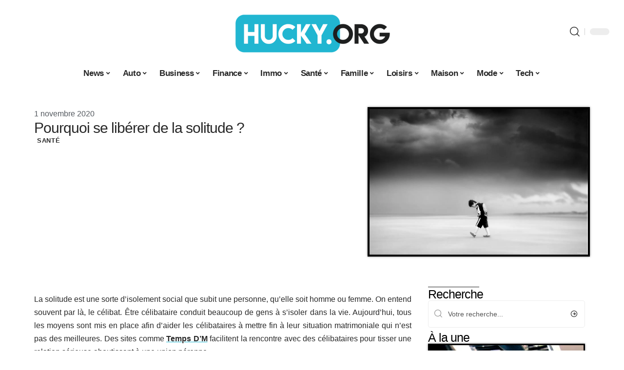

--- FILE ---
content_type: text/html; charset=UTF-8
request_url: https://www.hucky.org/pourquoi-se-liberer-de-la-solitude/
body_size: 51359
content:
<!DOCTYPE html>
<html lang="fr-FR">
<head><meta charset="UTF-8"><script>if(navigator.userAgent.match(/MSIE|Internet Explorer/i)||navigator.userAgent.match(/Trident\/7\..*?rv:11/i)){var href=document.location.href;if(!href.match(/[?&]nowprocket/)){if(href.indexOf("?")==-1){if(href.indexOf("#")==-1){document.location.href=href+"?nowprocket=1"}else{document.location.href=href.replace("#","?nowprocket=1#")}}else{if(href.indexOf("#")==-1){document.location.href=href+"&nowprocket=1"}else{document.location.href=href.replace("#","&nowprocket=1#")}}}}</script><script>(()=>{class RocketLazyLoadScripts{constructor(){this.v="2.0.4",this.userEvents=["keydown","keyup","mousedown","mouseup","mousemove","mouseover","mouseout","touchmove","touchstart","touchend","touchcancel","wheel","click","dblclick","input"],this.attributeEvents=["onblur","onclick","oncontextmenu","ondblclick","onfocus","onmousedown","onmouseenter","onmouseleave","onmousemove","onmouseout","onmouseover","onmouseup","onmousewheel","onscroll","onsubmit"]}async t(){this.i(),this.o(),/iP(ad|hone)/.test(navigator.userAgent)&&this.h(),this.u(),this.l(this),this.m(),this.k(this),this.p(this),this._(),await Promise.all([this.R(),this.L()]),this.lastBreath=Date.now(),this.S(this),this.P(),this.D(),this.O(),this.M(),await this.C(this.delayedScripts.normal),await this.C(this.delayedScripts.defer),await this.C(this.delayedScripts.async),await this.T(),await this.F(),await this.j(),await this.A(),window.dispatchEvent(new Event("rocket-allScriptsLoaded")),this.everythingLoaded=!0,this.lastTouchEnd&&await new Promise(t=>setTimeout(t,500-Date.now()+this.lastTouchEnd)),this.I(),this.H(),this.U(),this.W()}i(){this.CSPIssue=sessionStorage.getItem("rocketCSPIssue"),document.addEventListener("securitypolicyviolation",t=>{this.CSPIssue||"script-src-elem"!==t.violatedDirective||"data"!==t.blockedURI||(this.CSPIssue=!0,sessionStorage.setItem("rocketCSPIssue",!0))},{isRocket:!0})}o(){window.addEventListener("pageshow",t=>{this.persisted=t.persisted,this.realWindowLoadedFired=!0},{isRocket:!0}),window.addEventListener("pagehide",()=>{this.onFirstUserAction=null},{isRocket:!0})}h(){let t;function e(e){t=e}window.addEventListener("touchstart",e,{isRocket:!0}),window.addEventListener("touchend",function i(o){o.changedTouches[0]&&t.changedTouches[0]&&Math.abs(o.changedTouches[0].pageX-t.changedTouches[0].pageX)<10&&Math.abs(o.changedTouches[0].pageY-t.changedTouches[0].pageY)<10&&o.timeStamp-t.timeStamp<200&&(window.removeEventListener("touchstart",e,{isRocket:!0}),window.removeEventListener("touchend",i,{isRocket:!0}),"INPUT"===o.target.tagName&&"text"===o.target.type||(o.target.dispatchEvent(new TouchEvent("touchend",{target:o.target,bubbles:!0})),o.target.dispatchEvent(new MouseEvent("mouseover",{target:o.target,bubbles:!0})),o.target.dispatchEvent(new PointerEvent("click",{target:o.target,bubbles:!0,cancelable:!0,detail:1,clientX:o.changedTouches[0].clientX,clientY:o.changedTouches[0].clientY})),event.preventDefault()))},{isRocket:!0})}q(t){this.userActionTriggered||("mousemove"!==t.type||this.firstMousemoveIgnored?"keyup"===t.type||"mouseover"===t.type||"mouseout"===t.type||(this.userActionTriggered=!0,this.onFirstUserAction&&this.onFirstUserAction()):this.firstMousemoveIgnored=!0),"click"===t.type&&t.preventDefault(),t.stopPropagation(),t.stopImmediatePropagation(),"touchstart"===this.lastEvent&&"touchend"===t.type&&(this.lastTouchEnd=Date.now()),"click"===t.type&&(this.lastTouchEnd=0),this.lastEvent=t.type,t.composedPath&&t.composedPath()[0].getRootNode()instanceof ShadowRoot&&(t.rocketTarget=t.composedPath()[0]),this.savedUserEvents.push(t)}u(){this.savedUserEvents=[],this.userEventHandler=this.q.bind(this),this.userEvents.forEach(t=>window.addEventListener(t,this.userEventHandler,{passive:!1,isRocket:!0})),document.addEventListener("visibilitychange",this.userEventHandler,{isRocket:!0})}U(){this.userEvents.forEach(t=>window.removeEventListener(t,this.userEventHandler,{passive:!1,isRocket:!0})),document.removeEventListener("visibilitychange",this.userEventHandler,{isRocket:!0}),this.savedUserEvents.forEach(t=>{(t.rocketTarget||t.target).dispatchEvent(new window[t.constructor.name](t.type,t))})}m(){const t="return false",e=Array.from(this.attributeEvents,t=>"data-rocket-"+t),i="["+this.attributeEvents.join("],[")+"]",o="[data-rocket-"+this.attributeEvents.join("],[data-rocket-")+"]",s=(e,i,o)=>{o&&o!==t&&(e.setAttribute("data-rocket-"+i,o),e["rocket"+i]=new Function("event",o),e.setAttribute(i,t))};new MutationObserver(t=>{for(const n of t)"attributes"===n.type&&(n.attributeName.startsWith("data-rocket-")||this.everythingLoaded?n.attributeName.startsWith("data-rocket-")&&this.everythingLoaded&&this.N(n.target,n.attributeName.substring(12)):s(n.target,n.attributeName,n.target.getAttribute(n.attributeName))),"childList"===n.type&&n.addedNodes.forEach(t=>{if(t.nodeType===Node.ELEMENT_NODE)if(this.everythingLoaded)for(const i of[t,...t.querySelectorAll(o)])for(const t of i.getAttributeNames())e.includes(t)&&this.N(i,t.substring(12));else for(const e of[t,...t.querySelectorAll(i)])for(const t of e.getAttributeNames())this.attributeEvents.includes(t)&&s(e,t,e.getAttribute(t))})}).observe(document,{subtree:!0,childList:!0,attributeFilter:[...this.attributeEvents,...e]})}I(){this.attributeEvents.forEach(t=>{document.querySelectorAll("[data-rocket-"+t+"]").forEach(e=>{this.N(e,t)})})}N(t,e){const i=t.getAttribute("data-rocket-"+e);i&&(t.setAttribute(e,i),t.removeAttribute("data-rocket-"+e))}k(t){Object.defineProperty(HTMLElement.prototype,"onclick",{get(){return this.rocketonclick||null},set(e){this.rocketonclick=e,this.setAttribute(t.everythingLoaded?"onclick":"data-rocket-onclick","this.rocketonclick(event)")}})}S(t){function e(e,i){let o=e[i];e[i]=null,Object.defineProperty(e,i,{get:()=>o,set(s){t.everythingLoaded?o=s:e["rocket"+i]=o=s}})}e(document,"onreadystatechange"),e(window,"onload"),e(window,"onpageshow");try{Object.defineProperty(document,"readyState",{get:()=>t.rocketReadyState,set(e){t.rocketReadyState=e},configurable:!0}),document.readyState="loading"}catch(t){console.log("WPRocket DJE readyState conflict, bypassing")}}l(t){this.originalAddEventListener=EventTarget.prototype.addEventListener,this.originalRemoveEventListener=EventTarget.prototype.removeEventListener,this.savedEventListeners=[],EventTarget.prototype.addEventListener=function(e,i,o){o&&o.isRocket||!t.B(e,this)&&!t.userEvents.includes(e)||t.B(e,this)&&!t.userActionTriggered||e.startsWith("rocket-")||t.everythingLoaded?t.originalAddEventListener.call(this,e,i,o):(t.savedEventListeners.push({target:this,remove:!1,type:e,func:i,options:o}),"mouseenter"!==e&&"mouseleave"!==e||t.originalAddEventListener.call(this,e,t.savedUserEvents.push,o))},EventTarget.prototype.removeEventListener=function(e,i,o){o&&o.isRocket||!t.B(e,this)&&!t.userEvents.includes(e)||t.B(e,this)&&!t.userActionTriggered||e.startsWith("rocket-")||t.everythingLoaded?t.originalRemoveEventListener.call(this,e,i,o):t.savedEventListeners.push({target:this,remove:!0,type:e,func:i,options:o})}}J(t,e){this.savedEventListeners=this.savedEventListeners.filter(i=>{let o=i.type,s=i.target||window;return e!==o||t!==s||(this.B(o,s)&&(i.type="rocket-"+o),this.$(i),!1)})}H(){EventTarget.prototype.addEventListener=this.originalAddEventListener,EventTarget.prototype.removeEventListener=this.originalRemoveEventListener,this.savedEventListeners.forEach(t=>this.$(t))}$(t){t.remove?this.originalRemoveEventListener.call(t.target,t.type,t.func,t.options):this.originalAddEventListener.call(t.target,t.type,t.func,t.options)}p(t){let e;function i(e){return t.everythingLoaded?e:e.split(" ").map(t=>"load"===t||t.startsWith("load.")?"rocket-jquery-load":t).join(" ")}function o(o){function s(e){const s=o.fn[e];o.fn[e]=o.fn.init.prototype[e]=function(){return this[0]===window&&t.userActionTriggered&&("string"==typeof arguments[0]||arguments[0]instanceof String?arguments[0]=i(arguments[0]):"object"==typeof arguments[0]&&Object.keys(arguments[0]).forEach(t=>{const e=arguments[0][t];delete arguments[0][t],arguments[0][i(t)]=e})),s.apply(this,arguments),this}}if(o&&o.fn&&!t.allJQueries.includes(o)){const e={DOMContentLoaded:[],"rocket-DOMContentLoaded":[]};for(const t in e)document.addEventListener(t,()=>{e[t].forEach(t=>t())},{isRocket:!0});o.fn.ready=o.fn.init.prototype.ready=function(i){function s(){parseInt(o.fn.jquery)>2?setTimeout(()=>i.bind(document)(o)):i.bind(document)(o)}return"function"==typeof i&&(t.realDomReadyFired?!t.userActionTriggered||t.fauxDomReadyFired?s():e["rocket-DOMContentLoaded"].push(s):e.DOMContentLoaded.push(s)),o([])},s("on"),s("one"),s("off"),t.allJQueries.push(o)}e=o}t.allJQueries=[],o(window.jQuery),Object.defineProperty(window,"jQuery",{get:()=>e,set(t){o(t)}})}P(){const t=new Map;document.write=document.writeln=function(e){const i=document.currentScript,o=document.createRange(),s=i.parentElement;let n=t.get(i);void 0===n&&(n=i.nextSibling,t.set(i,n));const c=document.createDocumentFragment();o.setStart(c,0),c.appendChild(o.createContextualFragment(e)),s.insertBefore(c,n)}}async R(){return new Promise(t=>{this.userActionTriggered?t():this.onFirstUserAction=t})}async L(){return new Promise(t=>{document.addEventListener("DOMContentLoaded",()=>{this.realDomReadyFired=!0,t()},{isRocket:!0})})}async j(){return this.realWindowLoadedFired?Promise.resolve():new Promise(t=>{window.addEventListener("load",t,{isRocket:!0})})}M(){this.pendingScripts=[];this.scriptsMutationObserver=new MutationObserver(t=>{for(const e of t)e.addedNodes.forEach(t=>{"SCRIPT"!==t.tagName||t.noModule||t.isWPRocket||this.pendingScripts.push({script:t,promise:new Promise(e=>{const i=()=>{const i=this.pendingScripts.findIndex(e=>e.script===t);i>=0&&this.pendingScripts.splice(i,1),e()};t.addEventListener("load",i,{isRocket:!0}),t.addEventListener("error",i,{isRocket:!0}),setTimeout(i,1e3)})})})}),this.scriptsMutationObserver.observe(document,{childList:!0,subtree:!0})}async F(){await this.X(),this.pendingScripts.length?(await this.pendingScripts[0].promise,await this.F()):this.scriptsMutationObserver.disconnect()}D(){this.delayedScripts={normal:[],async:[],defer:[]},document.querySelectorAll("script[type$=rocketlazyloadscript]").forEach(t=>{t.hasAttribute("data-rocket-src")?t.hasAttribute("async")&&!1!==t.async?this.delayedScripts.async.push(t):t.hasAttribute("defer")&&!1!==t.defer||"module"===t.getAttribute("data-rocket-type")?this.delayedScripts.defer.push(t):this.delayedScripts.normal.push(t):this.delayedScripts.normal.push(t)})}async _(){await this.L();let t=[];document.querySelectorAll("script[type$=rocketlazyloadscript][data-rocket-src]").forEach(e=>{let i=e.getAttribute("data-rocket-src");if(i&&!i.startsWith("data:")){i.startsWith("//")&&(i=location.protocol+i);try{const o=new URL(i).origin;o!==location.origin&&t.push({src:o,crossOrigin:e.crossOrigin||"module"===e.getAttribute("data-rocket-type")})}catch(t){}}}),t=[...new Map(t.map(t=>[JSON.stringify(t),t])).values()],this.Y(t,"preconnect")}async G(t){if(await this.K(),!0!==t.noModule||!("noModule"in HTMLScriptElement.prototype))return new Promise(e=>{let i;function o(){(i||t).setAttribute("data-rocket-status","executed"),e()}try{if(navigator.userAgent.includes("Firefox/")||""===navigator.vendor||this.CSPIssue)i=document.createElement("script"),[...t.attributes].forEach(t=>{let e=t.nodeName;"type"!==e&&("data-rocket-type"===e&&(e="type"),"data-rocket-src"===e&&(e="src"),i.setAttribute(e,t.nodeValue))}),t.text&&(i.text=t.text),t.nonce&&(i.nonce=t.nonce),i.hasAttribute("src")?(i.addEventListener("load",o,{isRocket:!0}),i.addEventListener("error",()=>{i.setAttribute("data-rocket-status","failed-network"),e()},{isRocket:!0}),setTimeout(()=>{i.isConnected||e()},1)):(i.text=t.text,o()),i.isWPRocket=!0,t.parentNode.replaceChild(i,t);else{const i=t.getAttribute("data-rocket-type"),s=t.getAttribute("data-rocket-src");i?(t.type=i,t.removeAttribute("data-rocket-type")):t.removeAttribute("type"),t.addEventListener("load",o,{isRocket:!0}),t.addEventListener("error",i=>{this.CSPIssue&&i.target.src.startsWith("data:")?(console.log("WPRocket: CSP fallback activated"),t.removeAttribute("src"),this.G(t).then(e)):(t.setAttribute("data-rocket-status","failed-network"),e())},{isRocket:!0}),s?(t.fetchPriority="high",t.removeAttribute("data-rocket-src"),t.src=s):t.src="data:text/javascript;base64,"+window.btoa(unescape(encodeURIComponent(t.text)))}}catch(i){t.setAttribute("data-rocket-status","failed-transform"),e()}});t.setAttribute("data-rocket-status","skipped")}async C(t){const e=t.shift();return e?(e.isConnected&&await this.G(e),this.C(t)):Promise.resolve()}O(){this.Y([...this.delayedScripts.normal,...this.delayedScripts.defer,...this.delayedScripts.async],"preload")}Y(t,e){this.trash=this.trash||[];let i=!0;var o=document.createDocumentFragment();t.forEach(t=>{const s=t.getAttribute&&t.getAttribute("data-rocket-src")||t.src;if(s&&!s.startsWith("data:")){const n=document.createElement("link");n.href=s,n.rel=e,"preconnect"!==e&&(n.as="script",n.fetchPriority=i?"high":"low"),t.getAttribute&&"module"===t.getAttribute("data-rocket-type")&&(n.crossOrigin=!0),t.crossOrigin&&(n.crossOrigin=t.crossOrigin),t.integrity&&(n.integrity=t.integrity),t.nonce&&(n.nonce=t.nonce),o.appendChild(n),this.trash.push(n),i=!1}}),document.head.appendChild(o)}W(){this.trash.forEach(t=>t.remove())}async T(){try{document.readyState="interactive"}catch(t){}this.fauxDomReadyFired=!0;try{await this.K(),this.J(document,"readystatechange"),document.dispatchEvent(new Event("rocket-readystatechange")),await this.K(),document.rocketonreadystatechange&&document.rocketonreadystatechange(),await this.K(),this.J(document,"DOMContentLoaded"),document.dispatchEvent(new Event("rocket-DOMContentLoaded")),await this.K(),this.J(window,"DOMContentLoaded"),window.dispatchEvent(new Event("rocket-DOMContentLoaded"))}catch(t){console.error(t)}}async A(){try{document.readyState="complete"}catch(t){}try{await this.K(),this.J(document,"readystatechange"),document.dispatchEvent(new Event("rocket-readystatechange")),await this.K(),document.rocketonreadystatechange&&document.rocketonreadystatechange(),await this.K(),this.J(window,"load"),window.dispatchEvent(new Event("rocket-load")),await this.K(),window.rocketonload&&window.rocketonload(),await this.K(),this.allJQueries.forEach(t=>t(window).trigger("rocket-jquery-load")),await this.K(),this.J(window,"pageshow");const t=new Event("rocket-pageshow");t.persisted=this.persisted,window.dispatchEvent(t),await this.K(),window.rocketonpageshow&&window.rocketonpageshow({persisted:this.persisted})}catch(t){console.error(t)}}async K(){Date.now()-this.lastBreath>45&&(await this.X(),this.lastBreath=Date.now())}async X(){return document.hidden?new Promise(t=>setTimeout(t)):new Promise(t=>requestAnimationFrame(t))}B(t,e){return e===document&&"readystatechange"===t||(e===document&&"DOMContentLoaded"===t||(e===window&&"DOMContentLoaded"===t||(e===window&&"load"===t||e===window&&"pageshow"===t)))}static run(){(new RocketLazyLoadScripts).t()}}RocketLazyLoadScripts.run()})();</script>
    
    <meta http-equiv="X-UA-Compatible" content="IE=edge">
    <meta name="viewport" content="width=device-width, initial-scale=1">
    <link rel="profile" href="https://gmpg.org/xfn/11">
	<meta name='robots' content='index, follow, max-image-preview:large, max-snippet:-1, max-video-preview:-1' />
            <link rel="apple-touch-icon" href="https://www.hucky.org/wp-content/uploads/hucky.org-512x512_2.png"/>
		            <meta name="msapplication-TileColor" content="#ffffff">
            <meta name="msapplication-TileImage" content="https://www.hucky.org/wp-content/uploads/hucky.org-512x512_2.png"/>
		<meta http-equiv="Content-Security-Policy" content="upgrade-insecure-requests">

	<!-- This site is optimized with the Yoast SEO plugin v26.8 - https://yoast.com/product/yoast-seo-wordpress/ -->
	<title>Pourquoi se libérer de la solitude ? - Hucky</title>
<style id="wpr-usedcss">img:is([sizes=auto i],[sizes^="auto," i]){contain-intrinsic-size:3000px 1500px}.block-wrap>.block-inner>.p-grid,.block-wrap>.block-inner>.p-wrap,.entry-content,.footer-wrap,.mega-dropdown,.ruby-table-contents,.swiper-container,.swiper-wrapper .p-wrap,.widget{contain:style layout}body,html{font-family:-apple-system,BlinkMacSystemFont,"Segoe UI",Roboto,Helvetica,Arial,sans-serif,"Apple Color Emoji","Segoe UI Emoji","Segoe UI Symbol"!important}a,address,article,aside,code,div,dl,dt,em,fieldset,figcaption,footer,form,h1,h2,h3,header,label,legend,li,main,nav,p,section,span,strong,time,tr,ul{font-family:inherit}img.emoji{display:inline!important;border:none!important;box-shadow:none!important;height:1em!important;width:1em!important;margin:0 .07em!important;vertical-align:-.1em!important;background:0 0!important;padding:0!important}:root{--direction-multiplier:1}body.rtl{--direction-multiplier:-1}.elementor-screen-only{height:1px;margin:-1px;overflow:hidden;padding:0;position:absolute;top:-10000em;width:1px;clip:rect(0,0,0,0);border:0}.elementor *,.elementor :after,.elementor :before{box-sizing:border-box}.elementor a{box-shadow:none;text-decoration:none}.elementor img{border:none;border-radius:0;box-shadow:none;height:auto;max-width:100%}.elementor .elementor-widget:not(.elementor-widget-text-editor):not(.elementor-widget-theme-post-content) figure{margin:0}.elementor iframe,.elementor object,.elementor video{border:none;line-height:1;margin:0;max-width:100%;width:100%}.elementor-element{--flex-direction:initial;--flex-wrap:initial;--justify-content:initial;--align-items:initial;--align-content:initial;--gap:initial;--flex-basis:initial;--flex-grow:initial;--flex-shrink:initial;--order:initial;--align-self:initial;align-self:var(--align-self);flex-basis:var(--flex-basis);flex-grow:var(--flex-grow);flex-shrink:var(--flex-shrink);order:var(--order)}.elementor-element:where(.e-con-full,.elementor-widget){align-content:var(--align-content);align-items:var(--align-items);flex-direction:var(--flex-direction);flex-wrap:var(--flex-wrap);gap:var(--row-gap) var(--column-gap);justify-content:var(--justify-content)}.elementor-invisible{visibility:hidden}:root{--page-title-display:block}.elementor-widget-wrap{align-content:flex-start;flex-wrap:wrap;position:relative;width:100%}.elementor:not(.elementor-bc-flex-widget) .elementor-widget-wrap{display:flex}.elementor-widget-wrap>.elementor-element{width:100%}.elementor-widget-wrap.e-swiper-container{width:calc(100% - (var(--e-column-margin-left,0px) + var(--e-column-margin-right,0px)))}.elementor-widget{position:relative}.elementor-widget:not(:last-child){margin-block-end:var(--kit-widget-spacing,20px)}@media (min-width:1025px){#elementor-device-mode:after{content:"desktop"}}@media (min-width:-1){#elementor-device-mode:after{content:"widescreen"}.elementor-widget:not(.elementor-widescreen-align-end) .elementor-icon-list-item:after{inset-inline-start:0}.elementor-widget:not(.elementor-widescreen-align-start) .elementor-icon-list-item:after{inset-inline-end:0}}@media (max-width:-1){#elementor-device-mode:after{content:"laptop";content:"tablet_extra"}}@media (max-width:1024px){#elementor-device-mode:after{content:"tablet"}}@media (max-width:-1){#elementor-device-mode:after{content:"mobile_extra"}.elementor-widget:not(.elementor-laptop-align-end) .elementor-icon-list-item:after{inset-inline-start:0}.elementor-widget:not(.elementor-laptop-align-start) .elementor-icon-list-item:after{inset-inline-end:0}.elementor-widget:not(.elementor-tablet_extra-align-end) .elementor-icon-list-item:after{inset-inline-start:0}.elementor-widget:not(.elementor-tablet_extra-align-start) .elementor-icon-list-item:after{inset-inline-end:0}}@media (prefers-reduced-motion:no-preference){html{scroll-behavior:smooth}}.e-con{--border-radius:0;--border-top-width:0px;--border-right-width:0px;--border-bottom-width:0px;--border-left-width:0px;--border-style:initial;--border-color:initial;--container-widget-width:100%;--container-widget-height:initial;--container-widget-flex-grow:0;--container-widget-align-self:initial;--content-width:min(100%,var(--container-max-width,1140px));--width:100%;--min-height:initial;--height:auto;--text-align:initial;--margin-top:0px;--margin-right:0px;--margin-bottom:0px;--margin-left:0px;--padding-top:var(--container-default-padding-top,10px);--padding-right:var(--container-default-padding-right,10px);--padding-bottom:var(--container-default-padding-bottom,10px);--padding-left:var(--container-default-padding-left,10px);--position:relative;--z-index:revert;--overflow:visible;--gap:var(--widgets-spacing,20px);--row-gap:var(--widgets-spacing-row,20px);--column-gap:var(--widgets-spacing-column,20px);--overlay-mix-blend-mode:initial;--overlay-opacity:1;--overlay-transition:0.3s;--e-con-grid-template-columns:repeat(3,1fr);--e-con-grid-template-rows:repeat(2,1fr);border-radius:var(--border-radius);height:var(--height);min-height:var(--min-height);min-width:0;overflow:var(--overflow);position:var(--position);width:var(--width);z-index:var(--z-index);--flex-wrap-mobile:wrap}.e-con:where(:not(.e-div-block-base)){transition:background var(--background-transition,.3s),border var(--border-transition,.3s),box-shadow var(--border-transition,.3s),transform var(--e-con-transform-transition-duration,.4s)}.e-con{--margin-block-start:var(--margin-top);--margin-block-end:var(--margin-bottom);--margin-inline-start:var(--margin-left);--margin-inline-end:var(--margin-right);--padding-inline-start:var(--padding-left);--padding-inline-end:var(--padding-right);--padding-block-start:var(--padding-top);--padding-block-end:var(--padding-bottom);--border-block-start-width:var(--border-top-width);--border-block-end-width:var(--border-bottom-width);--border-inline-start-width:var(--border-left-width);--border-inline-end-width:var(--border-right-width)}body.rtl .e-con{--padding-inline-start:var(--padding-right);--padding-inline-end:var(--padding-left);--margin-inline-start:var(--margin-right);--margin-inline-end:var(--margin-left);--border-inline-start-width:var(--border-right-width);--border-inline-end-width:var(--border-left-width)}.e-con{margin-block-end:var(--margin-block-end);margin-block-start:var(--margin-block-start);margin-inline-end:var(--margin-inline-end);margin-inline-start:var(--margin-inline-start);padding-inline-end:var(--padding-inline-end);padding-inline-start:var(--padding-inline-start)}.e-con.e-flex{--flex-direction:column;--flex-basis:auto;--flex-grow:0;--flex-shrink:1;flex:var(--flex-grow) var(--flex-shrink) var(--flex-basis)}.e-con-full,.e-con>.e-con-inner{padding-block-end:var(--padding-block-end);padding-block-start:var(--padding-block-start);text-align:var(--text-align)}.e-con-full.e-flex,.e-con.e-flex>.e-con-inner{flex-direction:var(--flex-direction)}.e-con,.e-con>.e-con-inner{display:var(--display)}.e-con-boxed.e-flex{align-content:normal;align-items:normal;flex-direction:column;flex-wrap:nowrap;justify-content:normal}.e-con-boxed{gap:initial;text-align:initial}.e-con.e-flex>.e-con-inner{align-content:var(--align-content);align-items:var(--align-items);align-self:auto;flex-basis:auto;flex-grow:1;flex-shrink:1;flex-wrap:var(--flex-wrap);justify-content:var(--justify-content)}.e-con>.e-con-inner{gap:var(--row-gap) var(--column-gap);height:100%;margin:0 auto;max-width:var(--content-width);padding-inline-end:0;padding-inline-start:0;width:100%}:is(.elementor-section-wrap,[data-elementor-id])>.e-con{--margin-left:auto;--margin-right:auto;max-width:min(100%,var(--width))}.e-con .elementor-widget.elementor-widget{margin-block-end:0}.e-con:before,.e-con>.elementor-motion-effects-container>.elementor-motion-effects-layer:before{border-block-end-width:var(--border-block-end-width);border-block-start-width:var(--border-block-start-width);border-color:var(--border-color);border-inline-end-width:var(--border-inline-end-width);border-inline-start-width:var(--border-inline-start-width);border-radius:var(--border-radius);border-style:var(--border-style);content:var(--background-overlay);display:block;height:max(100% + var(--border-top-width) + var(--border-bottom-width),100%);left:calc(0px - var(--border-left-width));mix-blend-mode:var(--overlay-mix-blend-mode);opacity:var(--overlay-opacity);position:absolute;top:calc(0px - var(--border-top-width));transition:var(--overlay-transition,.3s);width:max(100% + var(--border-left-width) + var(--border-right-width),100%)}.e-con:before{transition:background var(--overlay-transition,.3s),border-radius var(--border-transition,.3s),opacity var(--overlay-transition,.3s)}.e-con .elementor-widget{min-width:0}.e-con .elementor-widget.e-widget-swiper{width:100%}.e-con>.e-con-inner>.elementor-widget>.elementor-widget-container,.e-con>.elementor-widget>.elementor-widget-container{height:100%}.e-con.e-con>.e-con-inner>.elementor-widget,.elementor.elementor .e-con>.elementor-widget{max-width:100%}.e-con .elementor-widget:not(:last-child){--kit-widget-spacing:0px}@media (max-width:767px){#elementor-device-mode:after{content:"mobile"}.e-con.e-flex{--width:100%;--flex-wrap:var(--flex-wrap-mobile)}}.elementor-element:where(:not(.e-con)):where(:not(.e-div-block-base)) .elementor-widget-container,.elementor-element:where(:not(.e-con)):where(:not(.e-div-block-base)):not(:has(.elementor-widget-container)){transition:background .3s,border .3s,border-radius .3s,box-shadow .3s,transform var(--e-transform-transition-duration,.4s)}.elementor-heading-title{line-height:1;margin:0;padding:0}.animated{animation-duration:1.25s}.animated.infinite{animation-iteration-count:infinite}.animated.reverse{animation-direction:reverse;animation-fill-mode:forwards}@media (prefers-reduced-motion:reduce){.animated{animation:none!important}html *{transition-delay:0s!important;transition-duration:0s!important}}.elementor-kit-4766{--e-global-color-primary:#6EC1E4;--e-global-color-secondary:#54595F;--e-global-color-text:#7A7A7A;--e-global-color-accent:#61CE70;--e-global-typography-primary-font-family:"Roboto";--e-global-typography-primary-font-weight:600;--e-global-typography-secondary-font-family:"Roboto Slab";--e-global-typography-secondary-font-weight:400;--e-global-typography-text-font-family:"Roboto";--e-global-typography-text-font-weight:400;--e-global-typography-accent-font-family:"Roboto";--e-global-typography-accent-font-weight:500}.e-con{--container-max-width:1140px}.elementor-widget:not(:last-child){--kit-widget-spacing:20px}.elementor-element{--widgets-spacing:20px 20px;--widgets-spacing-row:20px;--widgets-spacing-column:20px}h1.entry-title{display:var(--page-title-display)}.elementor-5234 .elementor-element.elementor-element-16f652e2{--display:flex;--flex-direction:row;--container-widget-width:initial;--container-widget-height:100%;--container-widget-flex-grow:1;--container-widget-align-self:stretch;--flex-wrap-mobile:wrap;--margin-top:40px;--margin-bottom:40px;--margin-left:0px;--margin-right:0px}.elementor-5234 .elementor-element.elementor-element-5ff235a0{--display:flex;--flex-direction:column;--container-widget-width:100%;--container-widget-height:initial;--container-widget-flex-grow:0;--container-widget-align-self:initial;--flex-wrap-mobile:wrap;--justify-content:center;--gap:8px 8px;--row-gap:8px;--column-gap:8px;--margin-top:0px;--margin-bottom:0px;--margin-left:0px;--margin-right:0px;--padding-top:0px;--padding-bottom:0px;--padding-left:0px;--padding-right:0px}.elementor-widget-post-info .elementor-icon-list-item:not(:last-child):after{border-color:var(--e-global-color-text)}.elementor-widget-post-info .elementor-icon-list-text,.elementor-widget-post-info .elementor-icon-list-text a{color:var(--e-global-color-secondary)}.elementor-widget-post-info .elementor-icon-list-item{font-family:var( --e-global-typography-text-font-family ),Sans-serif;font-weight:var(--e-global-typography-text-font-weight)}.elementor-5234 .elementor-element.elementor-element-7a9d9b70 .elementor-icon-list-icon{width:14px}.elementor-5234 .elementor-element.elementor-element-7a9d9b70 .elementor-icon-list-icon i{font-size:14px}.elementor-5234 .elementor-element.elementor-element-7a9d9b70 .elementor-icon-list-icon svg{--e-icon-list-icon-size:14px}.elementor-5234 .elementor-element.elementor-element-4a671f01>.elementor-widget-container{margin:0 0 0 6px;padding:0}.elementor-5234 .elementor-element.elementor-element-70b698bd{--display:flex;--flex-direction:column;--container-widget-width:100%;--container-widget-height:initial;--container-widget-flex-grow:0;--container-widget-align-self:initial;--flex-wrap-mobile:wrap;--gap:8px 8px;--row-gap:8px;--column-gap:8px;--margin-top:0px;--margin-bottom:0px;--margin-left:0px;--margin-right:0px;--padding-top:0px;--padding-bottom:0px;--padding-left:0px;--padding-right:0px}.elementor-5234 .elementor-element.elementor-element-44bdf833>.elementor-widget-container{margin:0;padding:0}.elementor-5234 .elementor-element.elementor-element-153b5cbf{--display:flex;--flex-direction:row;--container-widget-width:initial;--container-widget-height:100%;--container-widget-flex-grow:1;--container-widget-align-self:stretch;--flex-wrap-mobile:wrap;--margin-top:0px;--margin-bottom:40px;--margin-left:0px;--margin-right:0px;--padding-top:0px;--padding-bottom:0px;--padding-left:0px;--padding-right:0px}.elementor-5234 .elementor-element.elementor-element-463b56b8{--display:flex;--margin-top:24px;--margin-bottom:0px;--margin-left:0px;--margin-right:0px;--padding-top:0px;--padding-bottom:0px;--padding-left:0px;--padding-right:24px}.elementor-5234 .elementor-element.elementor-element-6db80853>.elementor-widget-container{margin:0;padding:0}.elementor-5234 .elementor-element.elementor-element-218400b7{text-align:start}.elementor-5234 .elementor-element.elementor-element-218400b7 .elementor-heading-title{color:#000}.elementor-5234 .elementor-element.elementor-element-4b6a2879 .p-featured{padding-bottom:80%}.elementor-5234 .elementor-element.elementor-element-4b6a2879{--wrap-border:0px}.elementor-5234 .elementor-element.elementor-element-cbe4912{--display:flex;--margin-top:0px;--margin-bottom:0px;--margin-left:0px;--margin-right:0px;--padding-top:0px;--padding-bottom:0px;--padding-left:0px;--padding-right:0px}.elementor-5234 .elementor-element.elementor-element-548463bf{margin:0 0 calc(var(--kit-widget-spacing,0px) + 0px) 0;padding:0}@media(max-width:1024px){.e-con{--container-max-width:1024px}.elementor-5234 .elementor-element.elementor-element-218400b7{width:100%;max-width:100%}}@media(min-width:768px){.elementor-5234 .elementor-element.elementor-element-5ff235a0{--width:60%}.elementor-5234 .elementor-element.elementor-element-70b698bd{--width:40%}.elementor-5234 .elementor-element.elementor-element-463b56b8{--width:70%}.elementor-5234 .elementor-element.elementor-element-cbe4912{--width:30%}}@media(max-width:767px){.e-con{--container-max-width:767px}.elementor-5234 .elementor-element.elementor-element-463b56b8{--padding-top:0px;--padding-bottom:0px;--padding-left:0px;--padding-right:0px}.elementor-5234 .elementor-element.elementor-element-218400b7{text-align:center}}:root{--effect:all .25s cubic-bezier(0.32, 0.74, 0.57, 1);--timing:cubic-bezier(0.32, 0.74, 0.57, 1);--shadow-12:#0000001f;--shadow-2:#00000005;--round-3:3px;--height-34:34px;--height-40:40px;--padding-40:0 40px;--round-5:5px;--round-7:7px;--shadow-7:#00000012;--dark-accent:#191c20;--dark-accent-0:#191c2000;--dark-accent-90:#191c20f2;--meta-b-family:inherit;--meta-b-fcolor:#282828;--meta-b-fspace:normal;--meta-b-fstyle:normal;--meta-b-fweight:600;--meta-b-transform:none;--nav-bg:#fff;--subnav-bg:#fff;--indicator-bg-from:#ff0084;--nav-bg-from:#fff;--subnav-bg-from:#fff;--indicator-bg-to:#2c2cf8;--nav-bg-to:#fff;--subnav-bg-to:#fff;--bottom-border-color:var(--flex-gray-20);--column-border-color:var(--flex-gray-20);--audio-color:#ffa052;--excerpt-color:#666;--g-color:#ff184e;--gallery-color:#729dff;--heading-color:var(--body-fcolor);--nav-color:#282828;--privacy-color:#fff;--review-color:#ffc300;--subnav-color:#282828;--video-color:#ffc300;--nav-color-10:#28282820;--subnav-color-10:#28282820;--g-color-90:#ff184ee6;--absolute-dark:#242424;--body-family:'Oxygen',sans-serif;--btn-family:'Encode Sans Condensed',sans-serif;--cat-family:'Oxygen',sans-serif;--dwidgets-family:'Oxygen',sans-serif;--h1-family:'Encode Sans Condensed',sans-serif;--h2-family:'Encode Sans Condensed',sans-serif;--h3-family:'Encode Sans Condensed',sans-serif;--h4-family:'Encode Sans Condensed',sans-serif;--h5-family:'Encode Sans Condensed',sans-serif;--h6-family:'Encode Sans Condensed',sans-serif;--input-family:'Encode Sans Condensed',sans-serif;--menu-family:'Encode Sans Condensed',sans-serif;--meta-family:'Encode Sans Condensed',sans-serif;--submenu-family:'Encode Sans Condensed',sans-serif;--tagline-family:'Encode Sans Condensed',sans-serif;--body-fcolor:#282828;--btn-fcolor:inherit;--h1-fcolor:inherit;--h2-fcolor:inherit;--h3-fcolor:inherit;--h4-fcolor:inherit;--h5-fcolor:inherit;--h6-fcolor:inherit;--input-fcolor:inherit;--meta-fcolor:#666;--tagline-fcolor:inherit;--body-fsize:16px;--btn-fsize:12px;--cat-fsize:10px;--dwidgets-fsize:13px;--excerpt-fsize:14px;--h1-fsize:40px;--h2-fsize:28px;--h3-fsize:22px;--h4-fsize:16px;--h5-fsize:14px;--h6-fsize:13px;--headline-fsize:45px;--input-fsize:14px;--menu-fsize:17px;--meta-fsize:13px;--submenu-fsize:13px;--tagline-fsize:28px;--body-fspace:normal;--btn-fspace:normal;--cat-fspace:.07em;--dwidgets-fspace:0;--h1-fspace:normal;--h2-fspace:normal;--h3-fspace:normal;--h4-fspace:normal;--h5-fspace:normal;--h6-fspace:normal;--input-fspace:normal;--menu-fspace:-.02em;--meta-fspace:normal;--submenu-fspace:-.02em;--tagline-fspace:normal;--body-fstyle:normal;--btn-fstyle:normal;--cat-fstyle:normal;--dwidgets-fstyle:normal;--h1-fstyle:normal;--h2-fstyle:normal;--h3-fstyle:normal;--h4-fstyle:normal;--h5-fstyle:normal;--h6-fstyle:normal;--input-fstyle:normal;--menu-fstyle:normal;--meta-fstyle:normal;--submenu-fstyle:normal;--tagline-fstyle:normal;--body-fweight:400;--btn-fweight:700;--cat-fweight:700;--dwidgets-fweight:600;--h1-fweight:700;--h2-fweight:700;--h3-fweight:700;--h4-fweight:700;--h5-fweight:700;--h6-fweight:600;--input-fweight:400;--menu-fweight:600;--meta-fweight:400;--submenu-fweight:500;--tagline-fweight:400;--flex-gray-15:#88888826;--flex-gray-20:#88888833;--flex-gray-40:#88888866;--flex-gray-7:#88888812;--indicator-height:4px;--nav-height:60px;--absolute-light:#ddd;--solid-light:#fafafa;--em-mini:.8em;--rem-mini:.8rem;--transparent-nav-color:#fff;--swiper-navigation-size:44px;--tagline-s-fsize:22px;--em-small:.92em;--rem-small:.92rem;--bottom-spacing:35px;--box-spacing:5%;--el-spacing:12px;--heading-sub-color:var(--g-color);--body-transform:none;--btn-transform:none;--cat-transform:uppercase;--dwidgets-transform:none;--h1-transform:none;--h2-transform:none;--h3-transform:none;--h4-transform:none;--h5-transform:none;--h6-transform:none;--input-transform:none;--menu-transform:none;--meta-transform:none;--submenu-transform:none;--tagline-transform:none;--absolute-white:#fff;--solid-white:#fff;--absolute-white-0:#ffffff00;--absolute-white-90:#fffffff2;--max-width-wo-sb:100%}.light-scheme,[data-theme=dark]{--shadow-12:#00000066;--shadow-2:#00000033;--shadow-7:#0000004d;--dark-accent:#0e0f12;--dark-accent-0:#0e0f1200;--dark-accent-90:#0e0f12f2;--meta-b-fcolor:#fff;--nav-bg:#131518;--subnav-bg:#191c20;--nav-bg-from:#131518;--subnav-bg-from:#191c20;--nav-bg-to:#131518;--subnav-bg-to:#191c20;--bcrumb-color:#fff;--excerpt-color:#ddd;--heading-color:var(--body-fcolor);--nav-color:#fff;--subnav-color:#fff;--nav-color-10:#ffffff15;--subnav-color-10:#ffffff15;--body-fcolor:#fff;--h1-fcolor:#fff;--h2-fcolor:#fff;--h3-fcolor:#fff;--h4-fcolor:#fff;--h5-fcolor:#fff;--h6-fcolor:#fff;--headline-fcolor:#fff;--input-fcolor:#fff;--meta-fcolor:#bbb;--tagline-fcolor:#fff;--flex-gray-15:#88888840;--flex-gray-20:#8888884d;--flex-gray-7:#88888818;--solid-light:#333;--heading-sub-color:var(--g-color);--solid-white:#191c20}body .light-scheme [data-mode=default],body:not([data-theme=dark]) [data-mode=dark],body[data-theme=dark] [data-mode=default]{display:none!important}body .light-scheme [data-mode=dark]{display:inherit!important}.light-scheme input::placeholder,[data-theme=dark] input::placeholder{color:var(--absolute-light)}a,address,body,caption,code,div,dl,dt,em,fieldset,form,h1,h2,h3,html,iframe,label,legend,li,object,p,s,span,strong,table,tbody,tr,tt,ul{font-family:inherit;font-size:100%;font-weight:inherit;font-style:inherit;line-height:inherit;margin:0;padding:0;vertical-align:baseline;border:0;outline:0}html{font-size:var(--body-fsize);overflow-x:hidden;-ms-text-size-adjust:100%;-webkit-text-size-adjust:100%;text-size-adjust:100%}body{font-family:var(--body-family);font-size:var(--body-fsize);font-weight:var(--body-fweight);font-style:var(--body-fstyle);line-height:1.7;display:block;margin:0;letter-spacing:var(--body-fspace);text-transform:var(--body-transform);color:var(--body-fcolor);background-color:var(--solid-white)}body.rtl{direction:rtl}*{-moz-box-sizing:border-box;-webkit-box-sizing:border-box;box-sizing:border-box}:after,:before{-moz-box-sizing:border-box;-webkit-box-sizing:border-box;box-sizing:border-box}.site{position:relative;display:block}.site *{-webkit-font-smoothing:antialiased;-moz-osx-font-smoothing:grayscale;text-rendering:optimizeLegibility}.site-outer{position:relative;display:block;max-width:100%;background-color:var(--solid-white)}.top-spacing .site-outer{-webkit-transition:margin .5s var(--timing);transition:margin .5s var(--timing)}.site-wrap{position:relative;display:block;margin:0;padding:0}.site-wrap{z-index:1;min-height:45vh}button,input{overflow:visible}canvas,progress,video{display:inline-block}progress{vertical-align:baseline}[type=checkbox],[type=radio],legend{box-sizing:border-box;padding:0}figure{display:block;margin:0}em{font-weight:400;font-style:italic}dt{font-weight:700}address{font-style:italic}code{font-family:monospace,monospace;font-size:.9em}a{text-decoration:none;color:inherit;background-color:transparent}strong{font-weight:700}code{font-family:Courier,monospace;padding:5px;background-color:var(--flex-gray-7)}img{max-width:100%;height:auto;vertical-align:middle;border-style:none;-webkit-object-fit:cover;object-fit:cover}svg:not(:root){overflow:hidden}button,input,optgroup,select,textarea{text-transform:none;color:inherit;outline:0!important}select{line-height:22px;position:relative;max-width:100%;padding:10px;border-color:var(--flex-gray-15);border-radius:var(--round-5);outline:0!important;background:url('data:image/svg+xml;utf8,<svg xmlns="http://www.w3.org/2000/svg" viewBox="0 0 24 24"><path d="M12 15a1 1 0 0 1-.707-.293l-3-3a1 1 0 0 1 1.414-1.414L12 12.586l2.293-2.293a1 1 0 0 1 1.414 1.414l-3 3A1 1 0 0 1 12 15z"/></svg>') right 5px top 50% no-repeat;background-size:22px;-moz-appearance:none;-webkit-appearance:none;appearance:none}select option{background-color:var(--solid-white)}[type=reset],[type=submit],button,html [type=button]{-webkit-appearance:button}[type=button]::-moz-focus-inner,[type=reset]::-moz-focus-inner,[type=submit]::-moz-focus-inner,button::-moz-focus-inner{padding:0;border-style:none}[type=button]:-moz-focusring,[type=reset]:-moz-focusring,[type=submit]:-moz-focusring,button:-moz-focusring{outline:ButtonText dotted 1px}fieldset{padding:0}legend{font-weight:700;display:table;max-width:100%;white-space:normal;color:inherit}textarea{overflow:auto}[type=number]::-webkit-inner-spin-button,[type=number]::-webkit-outer-spin-button{height:auto}[type=search]::-webkit-search-cancel-button,[type=search]::-webkit-search-decoration{-webkit-appearance:none}::-webkit-file-upload-button{font:inherit;-webkit-appearance:button}[hidden],template{display:none}.clearfix:after,.clearfix:before{display:table;clear:both;content:' '}.hidden{display:none}input:disabled,select:disabled,textarea:disabled{opacity:.5;background-color:#ffcb3330}h1{font-family:var(--h1-family);font-size:var(--h1-fsize);font-weight:var(--h1-fweight);font-style:var(--h1-fstyle);line-height:var(--h1-fheight, 1.2);letter-spacing:var(--h1-fspace);text-transform:var(--h1-transform)}h1{color:var(--h1-fcolor)}h2{font-family:var(--h2-family);font-size:var(--h2-fsize);font-weight:var(--h2-fweight);font-style:var(--h2-fstyle);line-height:var(--h2-fheight, 1.25);letter-spacing:var(--h2-fspace);text-transform:var(--h2-transform)}h2{color:var(--h2-fcolor)}.h3,h3{font-family:var(--h3-family);font-size:var(--h3-fsize);font-weight:var(--h3-fweight);font-style:var(--h3-fstyle);line-height:var(--h3-fheight, 1.3);letter-spacing:var(--h3-fspace);text-transform:var(--h3-transform)}h3{color:var(--h3-fcolor)}.h4{font-family:var(--h4-family);font-size:var(--h4-fsize);font-weight:var(--h4-fweight);font-style:var(--h4-fstyle);line-height:var(--h4-fheight, 1.45);letter-spacing:var(--h4-fspace);text-transform:var(--h4-transform)}.h5{font-family:var(--h5-family);font-size:var(--h5-fsize);font-weight:var(--h5-fweight);font-style:var(--h5-fstyle);line-height:var(--h5-fheight, 1.5);letter-spacing:var(--h5-fspace);text-transform:var(--h5-transform)}.p-categories{font-family:var(--cat-family);font-size:var(--cat-fsize);font-weight:var(--cat-fweight);font-style:var(--cat-fstyle);letter-spacing:var(--cat-fspace);text-transform:var(--cat-transform)}.is-meta,.user-form label{font-family:var(--meta-family);font-size:var(--meta-fsize);font-weight:var(--meta-fweight);font-style:var(--meta-fstyle);letter-spacing:var(--meta-fspace);text-transform:var(--meta-transform)}.tipsy-inner{font-family:var(--meta-family);font-weight:var(--meta-fweight);font-style:var(--meta-fstyle);letter-spacing:var(--meta-fspace);text-transform:var(--meta-transform);color:var(--meta-fcolor)}figcaption{font-family:var(--meta-family);font-size:var(--meta-fsize);font-weight:var(--meta-fweight);font-style:var(--meta-fstyle);letter-spacing:var(--meta-fspace);text-transform:var(--meta-transform)}.is-meta{color:var(--meta-fcolor)}input[type=email],input[type=number],input[type=password],input[type=search],input[type=text],input[type=url],textarea{font-family:var(--input-family);font-size:var(--input-fsize);font-weight:var(--input-fweight);font-style:var(--input-fstyle);line-height:1.5;letter-spacing:var(--input-fspace);text-transform:var(--input-transform);color:var(--input-fcolor)}textarea{font-size:var(--input-fsize)!important}.button,a.comment-reply-link,a.show-post-comment,button,input[type=submit]{font-family:var(--btn-family);font-size:var(--btn-fsize);font-weight:var(--btn-fweight);font-style:var(--btn-fstyle);letter-spacing:var(--btn-fspace);text-transform:var(--btn-transform)}.main-menu>li>a{font-family:var(--menu-family);font-size:var(--menu-fsize);font-weight:var(--menu-fweight);font-style:var(--menu-fstyle);line-height:1.5;letter-spacing:var(--menu-fspace);text-transform:var(--menu-transform)}.mobile-menu>li>a{font-family:'Encode Sans Condensed',sans-serif;font-size:1.1rem;font-weight:400;font-style:normal;line-height:1.5;letter-spacing:-.02em;text-transform:none}.mobile-qview a{font-family:'Encode Sans Condensed',sans-serif;font-size:16px;font-weight:600;font-style:normal;letter-spacing:-.02em;text-transform:none}.s-title{font-family:var(--headline-family,var(--h1-family));font-size:var(--headline-fsize, var(--h1-fsize));font-weight:var(--headline-fweight,var(--h1-fweight));font-style:var(--headline-fstyle,var(--h1-fstyle));letter-spacing:var(--headline-fspace, var(--h1-fspace));text-transform:var(--headline-transform,var(--h1-transform));color:var(--headline-fcolor,var(--h1-fcolor))}.s-title:not(.fw-headline){font-size:var(--headline-s-fsize, var(--h1-fsize))}.description-text{font-size:var(--excerpt-fsize)}input[type=email],input[type=number],input[type=password],input[type=search],input[type=text],input[type=url]{line-height:22px;max-width:100%;padding:10px 20px;-webkit-transition:var(--effect);transition:var(--effect);white-space:nowrap;border:none;border-radius:var(--round-3);outline:0!important;background-color:var(--flex-gray-7);-webkit-box-shadow:none!important;box-shadow:none!important}button{cursor:pointer;border:none;border-radius:var(--round-3);outline:0!important;-webkit-box-shadow:none;box-shadow:none}.button,.entry-content button,input[type=submit]:not(.search-submit){line-height:var(--height-40);padding:var(--padding-40);cursor:pointer;-webkit-transition:var(--effect);transition:var(--effect);white-space:nowrap;color:var(--absolute-white);border:none;border-radius:var(--round-3);outline:0!important;background:var(--g-color);-webkit-box-shadow:none;box-shadow:none}.entry-content button:hover,input[type=submit]:not(.search-submit):hover{-webkit-box-shadow:0 4px 15px var(--g-color-90);box-shadow:0 4px 15px var(--g-color-90)}textarea{display:block;width:100%;max-width:100%;padding:10px 25px;-webkit-transition:var(--effect);transition:var(--effect);border:none;border-radius:var(--round-3);outline:0;background-color:var(--flex-gray-7);-webkit-box-shadow:none!important;box-shadow:none!important}.rb-container{position:static;display:block;width:100%;max-width:var(--rb-width,1280px);margin-right:auto;margin-left:auto}.edge-padding{padding-right:20px;padding-left:20px}.menu-item,.rb-section ul{list-style:none}.h3,.h4,.h5,h1,h2,h3{-ms-word-wrap:break-word;word-wrap:break-word}.icon-holder{display:flex;align-items:center}.svg-icon{width:1.5em;height:auto}.overlay-text .is-meta,.overlay-text .meta-inner{color:var(--absolute-light);--meta-fcolor:var(--absolute-light)}.overlay-text .entry-title,.overlay-text .s-title{color:var(--absolute-white)}.light-scheme{color:var(--body-fcolor);--pagi-bg:var(--solid-light)}input:-webkit-autofill,input:-webkit-autofill:active,input:-webkit-autofill:focus,input:-webkit-autofill:hover{transition:background-color 999999s ease-in-out 0s}.overlay-wrap{position:absolute;z-index:10;top:0;right:0;bottom:0;left:0;display:flex;align-items:flex-end;flex-flow:row nowrap;pointer-events:none}.overlay-inner{position:relative;display:block;width:100%;padding:20px;cursor:auto;pointer-events:auto}.p-gradient .overlay-inner{background:-webkit-gradient(linear,left top,left bottom,from(var(--dark-accent-0)),to(var(--dark-accent)));background:linear-gradient(to top,var(--dark-accent) 0,var(--dark-accent-90) 50%,var(--dark-accent-0) 100%)}.block-inner{display:flex;flex-flow:row wrap;flex-grow:1;row-gap:var(--bottom-spacing)}.is-gap-7 .block-inner{margin-right:-7px;margin-left:-7px;--column-gap:7px}.is-gap-10 .block-inner{margin-right:-10px;margin-left:-10px;--column-gap:10px}.block-inner>*{flex-basis:100%;width:100%;padding-right:var(--column-gap,0);padding-left:var(--column-gap,0)}[class*=is-gap-]>.block-inner>*{padding-right:var(--column-gap,0);padding-left:var(--column-gap,0)}.effect-fadeout.activated a{opacity:.3}.effect-fadeout.activated a:focus,.effect-fadeout.activated a:hover{opacity:1}.is-hidden{display:none!important}.is-invisible{visibility:hidden;opacity:0}.rb-loader{font-size:10px;position:relative;display:none;overflow:hidden;width:3em;height:3em;transform:translateZ(0);animation:.8s linear infinite spin-loader;text-indent:-9999em;color:var(--g-color);border-radius:50%;background:currentColor;background:linear-gradient(to right,currentColor 10%,rgba(255,255,255,0) 50%)}.rb-loader:before{position:absolute;top:0;left:0;width:50%;height:50%;content:'';color:inherit;border-radius:100% 0 0 0;background:currentColor}.rb-loader:after{position:absolute;top:0;right:0;bottom:0;left:0;width:75%;height:75%;margin:auto;content:'';opacity:.5;border-radius:50%;background:var(--solid-white)}@-webkit-keyframes spin-loader{0%{transform:rotate(0)}100%{transform:rotate(360deg)}}@keyframes spin-loader{0%{transform:rotate(0)}100%{transform:rotate(360deg)}}.rb-loader.loader-absolute{position:absolute;bottom:50%;left:50%;display:block;margin-top:-1.5em;margin-left:-1.5em}.opacity-animate{-webkit-transition:opacity .25s var(--timing);transition:opacity .25s var(--timing)}.is-invisible{opacity:0}.pagination-trigger.is-disable{pointer-events:none;opacity:.5}.loadmore-trigger span,.pagination-trigger{font-size:var(--pagi-size, inherit);line-height:calc(var(--pagi-size, inherit) * 1.6);position:relative;display:inline-flex;align-items:center;flex-flow:row nowrap;min-height:var(--height-34);padding:var(--padding-40);-webkit-transition:var(--effect);transition:var(--effect);color:var(--pagi-color,currentColor);border-color:var(--pagi-accent-color,var(--flex-gray-7));border-radius:var(--round-7);background-color:var(--pagi-accent-color,var(--flex-gray-7))}.loadmore-trigger.loading span{opacity:0}.search-form{position:relative;display:flex;overflow:hidden;align-items:stretch;flex-flow:row nowrap;width:100%;border-radius:var(--round-7);background-color:var(--flex-gray-7)}.search-form input[type=search]{width:100%;padding:15px 15px 15px 5px;background:0 0!important}.search-submit{height:100%;padding:0 20px;cursor:pointer;-webkit-transition:var(--effect);transition:var(--effect);border:none;background-color:transparent;-webkit-box-shadow:none;box-shadow:none}.search-submit:active,.search-submit:hover{color:#fff;background-color:var(--g-color);-webkit-box-shadow:0 4px 15px var(--g-color-90);box-shadow:0 4px 15px var(--g-color-90)}.mfp-bg{position:fixed;z-index:9042;top:0;left:0;overflow:hidden;width:100%;height:100%;background:var(--dark-accent)}.mfp-wrap{position:fixed;z-index:9043;top:0;left:0;width:100%;height:100%;outline:0!important;-webkit-backface-visibility:hidden}.mfp-wrap button>*{pointer-events:none}.mfp-container{position:absolute;top:0;left:0;box-sizing:border-box;width:100%;height:100%;padding:0;text-align:center}.mfp-container:before{display:inline-block;height:100%;content:'';vertical-align:middle}.mfp-align-top .mfp-container:before{display:none}.mfp-content{position:relative;z-index:1045;display:inline-block;margin:0 auto;text-align:left;vertical-align:middle}.mfp-ajax-holder .mfp-content,.mfp-inline-holder .mfp-content{width:100%;cursor:auto}.mfp-ajax-cur{cursor:progress}.mfp-zoom-out-cur{cursor:zoom-out}.mfp-auto-cursor .mfp-content{cursor:auto}.mfp-arrow,.mfp-close,.mfp-counter{-moz-user-select:none;-webkit-user-select:none;user-select:none}.mfp-loading.mfp-figure{display:none}.mfp-hide{display:none!important}.mfp-s-error .mfp-content{display:none}button::-moz-focus-inner{padding:0;border:0}.mfp-arrow{position:absolute;top:50%;width:130px;height:110px;margin:0;margin-top:-55px;padding:0;opacity:.65;-webkit-tap-highlight-color:transparent}.mfp-arrow:active{margin-top:-54px}.mfp-arrow:focus,.mfp-arrow:hover{opacity:1}.mfp-arrow:after,.mfp-arrow:before{position:absolute;top:0;left:0;display:block;width:0;height:0;margin-top:35px;margin-left:35px;content:'';border:inset transparent}.mfp-arrow:after{top:8px;border-top-width:13px;border-bottom-width:13px}.mfp-arrow:before{opacity:.7;border-top-width:21px;border-bottom-width:21px}.mfp-iframe-holder .mfp-content{line-height:0;width:100%;max-width:900px}.mfp-iframe-scaler{overflow:hidden;width:100%;height:0;padding-top:56.25%}.mfp-iframe-scaler iframe{position:absolute;top:0;left:0;display:block;width:100%;height:100%;background:#000;box-shadow:0 0 8px rgba(0,0,0,.6)}img.mfp-img{line-height:0;display:block;box-sizing:border-box;width:auto;max-width:100%;height:auto;margin:0 auto;padding:40px 0}.mfp-figure{line-height:0}.mfp-figure:after{position:absolute;z-index:-1;top:40px;right:0;bottom:40px;left:0;display:block;width:auto;height:auto;content:'';background:#444;box-shadow:0 0 8px rgba(0,0,0,.6)}.mfp-figure figure{margin:0}.mfp-bottom-bar{position:absolute;top:100%;left:0;width:100%;margin-top:-36px;cursor:auto}.mfp-image-holder .mfp-content{max-width:100%}.mfp-bg.popup-animation{-webkit-transition:all .5s var(--timing);transition:all .5s var(--timing);opacity:0}.mfp-bg.mfp-ready.popup-animation{opacity:.92}.mfp-bg.mfp-ready.popup-animation.site-access-popup{opacity:.99}.mfp-removing.mfp-bg.mfp-ready.popup-animation{opacity:0!important}.popup-animation .mfp-content{-webkit-transition:all .5s var(--timing);transition:all .5s var(--timing);opacity:0}.popup-animation.mfp-ready .mfp-content{opacity:1}.popup-animation.mfp-removing .mfp-content{opacity:0}.tipsy{position:absolute;z-index:100000;padding:5px;pointer-events:none}.tipsy-inner{font-size:var(--meta-fsize);line-height:1;max-width:200px;padding:7px 10px;text-align:center;color:var(--absolute-white);border-radius:var(--round-3);background-color:var(--dark-accent)}.tipsy-arrow{line-height:0;position:absolute;width:0;height:0;border:5px dashed var(--dark-accent)}.rtl .rbi.rbi-reddit:before{-webkit-transform:none;transform:none}.rbi,[class^=rbi-]{font-family:ruby-icon!important;font-weight:400;font-style:normal;font-variant:normal;text-transform:none;-webkit-font-smoothing:antialiased;-moz-osx-font-smoothing:grayscale;speak:none}body.rtl .rbi:before{display:inline-block;-webkit-transform:scale(-1,1);transform:scale(-1,1)}.rbi-darrow-top:before{content:'\e94a'}.rbi-search:before{content:'\e946'}.rbi-read:before{content:'\e94c'}.rbi-close:before{content:'\e949'}.rbi-reddit:before{content:'\e928'}.rbi-cright:before{content:'\e902'}.rbi-angle-down:before{content:'\e924'}.rbi-star-o:before{content:'\e94f'}.swiper-container{position:relative;z-index:1;overflow:hidden;margin-right:auto;margin-left:auto;padding:0;list-style:none}.pre-load:not(.swiper-container-initialized){max-height:0}.swiper-wrapper{position:relative;z-index:1;display:flex;box-sizing:content-box;width:100%;height:100%;transition-property:transform}.swiper-wrapper{transform:translate3d(0,0,0)}.swiper-slide{position:relative;flex-shrink:0;width:100%;height:100%;transition-property:transform}.swiper-slide-invisible-blank{visibility:hidden}.swiper-button-lock{display:none}.swiper-pagination{position:absolute;z-index:10;transition:.3s opacity;transform:translate3d(0,0,0);text-align:center}.swiper-pagination.swiper-pagination-hidden{opacity:0}.swiper-pagination-bullet,body .swiper-pagination-bullet{position:relative;display:inline-block;width:calc(var(--nav-size,32px)/ 2);height:calc(var(--nav-size,32px)/ 2);margin-right:0;margin-left:0;-webkit-transition:-webkit-transform .25s var(--timing);transition:transform .25s var(--timing);opacity:.4;background:0 0}.swiper-pagination-bullet:before{position:absolute;top:0;left:0;width:100%;height:100%;content:'';-webkit-transform:scale(.5);transform:scale(.5);pointer-events:none;color:inherit;border-radius:100%;background:currentColor}.swiper-pagination-bullet.swiper-pagination-bullet-active{opacity:1}.swiper-pagination-bullet.swiper-pagination-bullet-active:before{-webkit-transform:scale(.75);transform:scale(.75)}button.swiper-pagination-bullet{margin:0;padding:0;border:none;box-shadow:none;-webkit-appearance:none;appearance:none}.swiper-pagination-bullet-active{opacity:1}.swiper-pagination-lock{display:none}.swiper-scrollbar-drag{position:relative;top:0;left:0;width:100%;height:100%;border-radius:var(--round-7);background:var(--g-color)}.swiper-scrollbar-lock{display:none}.swiper-zoom-container{display:flex;align-items:center;justify-content:center;width:100%;height:100%;text-align:center}.swiper-zoom-container>canvas,.swiper-zoom-container>img,.swiper-zoom-container>svg{max-width:100%;max-height:100%;object-fit:contain}.swiper-slide-zoomed{cursor:move}.swiper-lazy-preloader{position:absolute;z-index:10;top:50%;left:50%;box-sizing:border-box;width:42px;height:42px;margin-top:-21px;margin-left:-21px;transform-origin:50%;animation:1s linear infinite swiper-preloader-spin;border:4px solid var(--swiper-preloader-color,var(--g-color));border-top-color:transparent;border-radius:50%}@keyframes swiper-preloader-spin{100%{transform:rotate(360deg)}}.swiper-container .swiper-notification{position:absolute;z-index:-1000;top:0;left:0;pointer-events:none;opacity:0}.header-wrap{position:relative;display:block}.header-fw .navbar-wrap>.rb-container{max-width:100%}.navbar-wrap{position:relative;z-index:999;display:block}.header-mobile{display:none}.navbar-wrap:not(.navbar-transparent),.sticky-on .navbar-wrap{background:var(--nav-bg);background:-webkit-linear-gradient(left,var(--nav-bg-from) 0%,var(--nav-bg-to) 100%);background:linear-gradient(to right,var(--nav-bg-from) 0%,var(--nav-bg-to) 100%)}.sticky-on .navbar-wrap{-webkit-box-shadow:0 4px 30px var(--shadow-7);box-shadow:0 4px 30px var(--shadow-7)}.navbar-inner{position:relative;display:flex;align-items:stretch;flex-flow:row nowrap;justify-content:space-between;max-width:100%;min-height:var(--nav-height)}.navbar-center,.navbar-left,.navbar-right{display:flex;align-items:stretch;flex-flow:row nowrap}.navbar-left{flex-grow:1}.logo-wrap{display:flex;align-items:center;flex-shrink:0;max-height:100%;margin-right:20px}.logo-wrap a{max-height:100%}.is-image-logo.logo-wrap a{display:block}.logo-wrap img{display:block;width:auto;max-height:var(--nav-height);-webkit-transition:opacity .25s var(--timing);transition:opacity .25s var(--timing);object-fit:cover}.is-hd-5{--nav-height:40px}.header-5 .logo-wrap:not(.mobile-logo-wrap) img{max-height:var(--hd5-logo-height,60px)}.header-5 .logo-sec-center,.header-5 .logo-sec-left,.header-5 .logo-sec-right{position:relative;display:flex;flex:0 0 33.33%;margin:0}.header-5 .logo-sec-left{line-height:1;align-items:center}.logo-sec-left>:not(:last-child):before{position:absolute;top:.4em;right:0;bottom:.4em;display:block;content:'';border-right:1px solid var(--nav-color-10)}.header-5 .logo-sec-center{justify-content:center}.header-5 .logo-wrap:not(.mobile-logo-wrap){margin:0}.header-5 .logo-sec-right{align-items:stretch;justify-content:flex-end}.header-5 .navbar-center{justify-content:center;width:100%}.logo-sec,.more-section-outer .more-trigger{padding-top:15px;padding-bottom:15px}.logo-sec-inner{display:flex;align-items:center;flex-flow:row nowrap}.logo-sec-center{margin:0 auto}.logo-sec-right{display:flex;align-items:center;flex-flow:row nowrap;margin-left:auto}.logo-sec-right>*{padding-right:10px;padding-left:10px}.logo-sec-right .search-form-inner{min-width:320px;background-color:var(--flex-gray-7)}.logo-wrap a:hover img{opacity:.7}.navbar-right>*{position:static;display:flex;align-items:center;height:100%}.navbar-outer .navbar-right>*{color:var(--nav-color)}.large-menu>li{position:relative;display:block;float:left}.header-dropdown{position:absolute;z-index:9999;top:-9999px;right:auto;left:0;display:block;visibility:hidden;min-width:210px;margin-top:20px;list-style:none;-webkit-transition:top 0s,opacity .25s var(--timing),margin .25s var(--timing);transition:top 0s,opacity .25s var(--timing),margin .25s var(--timing);pointer-events:none;opacity:0;border-radius:var(--round-7)}.flex-dropdown,.mega-dropdown{position:absolute;z-index:888;top:-9999px;right:auto;left:-10%;display:block;overflow:hidden;min-width:180px;margin-top:20px;cursor:auto;-webkit-transition:top 0s ease .25s,opacity .25s var(--timing),margin .25s var(--timing) .25s;transition:top 0s ease .25s,opacity .25s var(--timing),margin .25s var(--timing) .25s;pointer-events:none;opacity:0;background:0 0}.mega-dropdown-inner:not(.mega-template-inner){border-radius:var(--round-7);background:var(--subnav-bg);background:-webkit-linear-gradient(left,var(--subnav-bg-from) 0%,var(--subnav-bg-to) 100%);background:linear-gradient(to right,var(--subnav-bg-from) 0%,var(--subnav-bg-to) 100%);-webkit-box-shadow:0 4px 30px var(--shadow-7);box-shadow:0 4px 30px var(--shadow-7)}.mega-dropdown{width:100vw}.header-dropdown-outer.dropdown-activated .header-dropdown,.large-menu>li:hover>.header-dropdown{top:calc(100% - 1px);bottom:auto;visibility:visible;max-width:1240px;margin-top:0;pointer-events:auto;opacity:1}li.menu-item.mega-menu-loaded:hover>.flex-dropdown,li.menu-item.mega-menu-loaded:hover>.mega-dropdown{top:calc(100% - 1px);bottom:auto;visibility:visible;margin-top:0;-webkit-transition:top 0s ease 0s,opacity .25s var(--timing),margin .25s var(--timing) 0s;transition:top 0s ease 0s,opacity .25s var(--timing),margin .25s var(--timing) 0s;opacity:1}.mega-header{display:flex;align-items:center;flex-flow:row nowrap;width:100%;margin-bottom:20px}.mega-header:not(.mega-header-fw){padding-bottom:5px;border-bottom:1px solid var(--subnav-color-10)}.mega-link{display:inline-flex;align-items:center;margin-left:auto;-webkit-transition:var(--effect);transition:var(--effect)}.mega-link i{margin-left:3px;-webkit-transition:var(--effect);transition:var(--effect)}.mega-link:hover{color:var(--g-color)}.mega-link:hover i{-webkit-transform:translateX(3px);transform:translateX(3px)}.is-mega-category .block-grid-small-1 .p-wrap{margin-bottom:0}.mega-dropdown-inner{width:100%;padding:20px 20px 30px;pointer-events:auto}.mega-header:not(.mega-header-fw) i{width:1em;margin-right:5px;color:var(--g-color)}.main-menu-wrap{display:flex;align-items:center;height:100%}.menu-item a>span{font-size:inherit;font-weight:inherit;font-style:inherit;position:relative;display:inline-flex;letter-spacing:inherit}.main-menu>li>a{position:relative;display:flex;align-items:center;flex-wrap:nowrap;height:var(--nav-height);padding-right:var(--menu-item-spacing,12px);padding-left:var(--menu-item-spacing,12px);white-space:nowrap;color:var(--nav-color)}.large-menu>.menu-item.menu-item-has-children>a>span{padding-right:2px}.large-menu>.menu-item.menu-item-has-children>a:after{font-family:ruby-icon;font-size:var(--rem-mini);content:'\e924';-webkit-transition:-webkit-transform .25s var(--timing),color .25s var(--timing);transition:transform .25s var(--timing),color .25s var(--timing);will-change:transform}.large-menu>.menu-item.menu-item-has-children:hover>a:after{-webkit-transform:rotate(-180deg);transform:rotate(-180deg)}.wnav-holder{padding-right:5px;padding-left:5px}.wnav-holder svg{line-height:0;width:20px;height:20px}.wnav-icon{font-size:20px}.w-header-search .header-search-form{width:340px;max-width:100%;margin-bottom:0;padding:5px}.w-header-search .search-form-inner{border:none}.rb-search-form{position:relative;width:100%}.rb-search-submit{position:relative;display:flex}.rb-search-submit input[type=submit]{padding:0;opacity:0}.rb-search-submit i{font-size:var(--em-small);line-height:1;position:absolute;top:0;bottom:0;left:0;display:flex;align-items:center;justify-content:center;width:100%;-webkit-transition:var(--effect);transition:var(--effect);pointer-events:none}.rb-search-form .search-icon{display:flex;flex-shrink:0;justify-content:center;width:40px}.rb-search-submit:hover i{color:var(--g-color)}.search-form-inner{display:flex;align-items:center;border:1px solid var(--flex-gray-15);border-radius:var(--round-5)}.header-wrap .search-form-inner{border-color:var(--subnav-color-10)}.mobile-collapse .search-form-inner{border-color:var(--submbnav-color-10,var(--flex-gray-15))}.rb-search-form .search-text{flex-grow:1}.rb-search-form input{width:100%;padding-right:0;padding-left:0;border:none;background:0 0}.rb-search-form input:focus{font-size:var(--input-fsize)!important}.rb-search-form input::placeholder{opacity:.8;color:inherit}img.svg{width:100%;height:100%;object-fit:contain}.navbar-right{position:relative;flex-shrink:0}.header-dropdown-outer{position:static}.dropdown-trigger{cursor:pointer}.header-dropdown{right:0;left:auto;overflow:hidden;min-width:200px;background:var(--subnav-bg);background:-webkit-linear-gradient(left,var(--subnav-bg-from) 0%,var(--subnav-bg-to) 100%);background:linear-gradient(to right,var(--subnav-bg-from) 0%,var(--subnav-bg-to) 100%);-webkit-box-shadow:0 4px 30px var(--shadow-12);box-shadow:0 4px 30px var(--shadow-12)}.menu-ani-1 .rb-menu>.menu-item>a>span{-webkit-transition:color .25s var(--timing);transition:color .25s var(--timing)}.menu-ani-1 .rb-menu>.menu-item>a>span:before{position:absolute;bottom:0;left:0;width:0;height:3px;content:'';-webkit-transition:width 0s var(--timing),background-color .25s var(--timing);transition:width 0s var(--timing),background-color .25s var(--timing);background-color:transparent}.menu-ani-1 .rb-menu>.menu-item>a>span:after{position:absolute;right:0;bottom:0;width:0;height:3px;content:'';-webkit-transition:width .25s var(--timing);transition:width .25s var(--timing);background-color:var(--nav-color-h-accent,var(--g-color))}.menu-ani-1 .rb-menu>.menu-item>a:hover:after,.rb-menu>.menu-item>a:hover>span{color:var(--nav-color-h,inherit)}.menu-ani-1 .rb-menu>.menu-item>a:hover>span:before{width:100%;-webkit-transition:width .25s var(--timing);transition:width .25s var(--timing);background-color:var(--nav-color-h-accent,var(--g-color))}.menu-ani-1 .rb-menu>.menu-item>a:hover>span:after{width:100%;-webkit-transition:width 0s var(--timing);transition:width 0s var(--timing);background-color:transparent}.burger-icon{position:relative;display:block;width:24px;height:16px;color:var(--nav-color,inherit)}.burger-icon>span{position:absolute;left:0;display:block;height:2px;-webkit-transition:all .5s var(--timing);transition:all .5s var(--timing);border-radius:2px;background-color:currentColor}.collapse-activated .burger-icon>span{-webkit-transition:var(--effect);transition:var(--effect)}.burger-icon>span:first-child{top:0;width:100%}.burger-icon>span:nth-child(2){top:50%;width:65%;margin-top:-1px}.burger-icon>span:nth-child(3){top:auto;bottom:0;width:40%}.collapse-activated .burger-icon>span:nth-child(2){background-color:transparent}.collapse-activated .burger-icon>span:first-child{top:50%;width:100%;margin-top:-1px;-webkit-transform:rotate(45deg);transform:rotate(45deg);transform-origin:center center}.collapse-activated .burger-icon>span:nth-child(3){top:50%;width:100%;margin-top:-1px;-webkit-transform:rotate(-45deg);transform:rotate(-45deg);transform-origin:center center}.login-toggle{display:inline-flex;align-items:center;flex-flow:row nowrap;flex-shrink:0;vertical-align:middle;pointer-events:none}.login-toggle span:not(.login-icon-svg){font-size:var(--rem-mini)}.notification-icon{display:flex}.more-trigger{line-height:0;height:100%;-webkit-transition:var(--effect);transition:var(--effect);color:var(--nav-color)}.more-section-outer .svg-icon{width:1em}.more-section-outer .more-trigger{padding-right:var(--menu-item-spacing,12px);padding-left:var(--menu-item-spacing,12px)}.more-section-outer .more-trigger:hover,.more-section-outer.dropdown-activated .more-trigger{color:var(--g-color)}.header-search-form .h5{display:block;margin-bottom:10px}.live-search-form-outer{position:relative}.live-search-animation.rb-loader{position:absolute;top:15px;right:10px;width:20px;height:20px;opacity:0;color:inherit}.search-loading .live-search-animation.rb-loader{display:block;opacity:1}.search-loading .rb-search-submit i{display:none}.is-form-layout .search-form-inner{width:100%;border-color:var(--search-form-color,var(--flex-gray-15))}.is-form-layout .search-icon{opacity:.5}.header-dropdown.left-direction{right:-10%;left:auto}.dark-mode-toggle-wrap{height:auto}.dark-mode-toggle{display:flex;align-items:center;cursor:pointer}.dark-mode-toggle-wrap:not(:first-child) .dark-mode-toggle{position:relative;margin-left:5px;padding-left:10px;border-left:1px solid var(--flex-gray-40)}.navbar-outer .dark-mode-toggle-wrap:not(:first-child) .dark-mode-toggle{border-color:var(--nav-color-10)}.dark-mode-slide{position:relative;width:40px;height:14px;border-radius:20px;background-color:var(--flex-gray-15)}.dark-mode-slide-btn{position:absolute;top:-5px;left:0;display:flex;visibility:hidden;align-items:center;justify-content:center;width:24px;height:24px;-webkit-transition:opacity .1s;transition:opacity .1s;opacity:0;border-radius:100%;background-color:var(--solid-white);-webkit-box-shadow:0 1px 4px var(--shadow-12)!important;box-shadow:0 1px 4px var(--shadow-12)!important}.triggered .dark-mode-slide-btn{-webkit-transition:opacity .25s,transform .5s;transition:opacity .25s,transform .5s;will-change:transform}.svg-mode-light{color:var(--body-fcolor)}.mode-icon-dark{color:#fff;background-color:var(--g-color)}.dark-mode-slide-btn svg{width:14px;height:14px}.dark-mode-slide-btn.activated{visibility:visible;opacity:1}.mode-icon-dark:not(.activated),.mode-icon-default.activated{-webkit-transform:translateX(0);transform:translateX(0)}.mode-icon-dark.activated,.mode-icon-default:not(.activated){-webkit-transform:translateX(16px);transform:translateX(16px)}body.switch-smooth{-webkit-transition:background-color .25s var(--timing);transition:background-color .25s var(--timing)}.navbar-outer{position:relative;z-index:110;display:block;width:100%}.elementor-editor-active .navbar-outer{z-index:0}.is-mstick .navbar-outer:not(.navbar-outer-template){min-height:var(--nav-height)}.is-mstick .sticky-holder{z-index:998;top:0;right:0;left:0}@-webkit-keyframes stick-animation{from{-webkit-transform:translate3d(0,-100%,0)}to{-webkit-transform:translate3d(0,0,0)}}@keyframes stick-animation{from{transform:translate3d(0,-100%,0)}to{transform:translate3d(0,0,0)}}.sticky-on .e-section-sticky,.sticky-on.is-mstick .sticky-holder{position:fixed;top:0;right:0;left:0;-webkit-transform:translate3d(0,0,0);transform:translate3d(0,0,0);-webkit-backface-visibility:hidden}.stick-animated .e-section-sticky,.stick-animated.is-mstick .sticky-holder{-webkit-animation-name:stick-animation;animation-name:stick-animation;-webkit-animation-duration:.2s;animation-duration:.2s;-webkit-animation-timing-function:ease-out;animation-timing-function:ease-out;-webkit-animation-iteration-count:1;animation-iteration-count:1;will-change:transform}.sticky-on .mobile-qview{display:none}.collapse-activated div.mobile-qview{display:block}.e-section-sticky{z-index:1000}.collapse-activated{overflow:hidden;max-height:100%}.collapse-activated .header-mobile,.collapse-activated .sticky-holder,.collapse-activated body{overflow:hidden;height:100%}.collapse-activated .site-outer{overflow:hidden;height:100%;margin-top:0!important;-webkit-transition:none;transition:none}.collapse-activated .header-wrap{display:flex;align-items:stretch;flex-flow:column nowrap;height:100%;min-height:100vh}.collapse-activated .navbar-outer{flex-grow:1}.header-mobile-wrap{position:relative;z-index:99;flex-grow:0;flex-shrink:0;color:var(--mbnav-color,var(--nav-color));background:var(--mbnav-bg,var(--nav-bg));background:-webkit-linear-gradient(left,var(--mbnav-bg-from,var(--nav-bg-from)) 0%,var(--mbnav-bg-to,var(--nav-bg-to)) 100%);background:linear-gradient(to right,var(--mbnav-bg-from,var(--nav-bg-from)) 0%,var(--mbnav-bg-to,var(--nav-bg-to)) 100%);-webkit-box-shadow:0 4px 30px var(--shadow-7);box-shadow:0 4px 30px var(--shadow-7)}.header-mobile-wrap .navbar-right>*{color:inherit}.mobile-logo-wrap{display:flex;flex-grow:0}.mobile-logo-wrap img{width:auto;max-height:var(--mbnav-height,42px)}.collapse-holder{display:block;overflow-y:auto;width:100%}.mobile-collapse .header-search-form{margin-bottom:15px}.mobile-collapse .rb-search-form input{padding-left:0}.mbnav{display:flex;align-items:center;flex-flow:row nowrap;min-height:var(--mbnav-height,42px)}.header-mobile-wrap .navbar-right{align-items:center;justify-content:flex-end}.mobile-toggle-wrap{display:flex;align-items:stretch}.navbar-right .mobile-toggle-wrap{height:auto}.navbar-right .mobile-toggle-wrap .burger-icon>span{right:0;left:auto}.navbar-right .mobile-toggle-wrap .mobile-menu-trigger{padding-right:0;padding-left:10px}.mobile-menu-trigger{display:flex;align-items:center;padding-right:10px;cursor:pointer}.mobile-menu-trigger.mobile-search-icon{font-size:18px;padding:0 5px}.mobile-menu-trigger i:before{-webkit-transition:var(--effect);transition:var(--effect)}.mobile-collapse{z-index:0;display:flex;visibility:hidden;overflow:hidden;flex-grow:1;height:0;-webkit-transition:opacity .7s var(--timing);transition:opacity .7s var(--timing);opacity:0;color:var(--submbnav-color,var(--subnav-color));background:var(--submbnav-bg,var(--subnav-bg));background:-webkit-linear-gradient(left,var(--submbnav-bg-from,var(--subnav-bg-from)) 0%,var(--submbnav-bg-to,var(--subnav-bg-to)) 100%);background:linear-gradient(to right,var(--submbnav-bg-from,var(--subnav-bg-from)) 0%,var(--submbnav-bg-to,var(--subnav-bg-to)) 100%)}.collapse-activated .mobile-collapse{visibility:visible;flex-grow:1;height:auto;opacity:1}.collapse-sections{position:relative;max-width:100%;margin-top:20px;padding-top:20px}.collapse-inner{position:relative;display:block;width:100%;padding-top:15px}.collapse-inner>:last-child{padding-bottom:90px}.mobile-search-form .live-search-animation.rb-loader{top:8px}.mobile-menu>li.menu-item-has-children:not(:first-child){margin-top:20px}.mobile-menu>li>a{display:block;padding:10px 0}.mobile-qview{position:relative;display:block;overflow:auto;width:100%;border-top:1px solid var(--nav-color-10);-ms-overflow-style:none;scrollbar-width:none}.mobile-qview::-webkit-scrollbar{width:0;height:0}.mobile-qview-inner{display:flex;flex-flow:row nowrap}.mobile-qview a{position:relative;display:flex;align-items:center;height:var(--qview-height,42px);padding:0 15px;white-space:nowrap;color:inherit}.mobile-qview a>span{line-height:1}.mobile-qview a:before{position:absolute;right:15px;bottom:0;left:15px;height:4px;content:'';-webkit-transition:var(--effect);transition:var(--effect);border-radius:var(--round-3);background-color:transparent}.mobile-qview a:hover:before{background-color:var(--g-color)}.collapse-sections>*{display:flex;flex-flow:row nowrap;margin-bottom:20px;padding-bottom:20px;border-bottom:1px solid var(--flex-gray-15)}.collapse-sections>:last-child{margin-bottom:0;border-bottom:none}.top-site-ad{position:relative;display:block;width:100%;height:auto;text-align:center;background-color:var(--top-site-bg,var(--flex-gray-7))}.top-site-ad:not(.no-spacing){padding-top:15px;padding-bottom:15px}.p-wrap{position:relative}.p-overlay{--el-spacing:10px}.p-content{position:relative}.p-content>:not(:last-child),.p-wrap>:not(:last-child){margin-bottom:var(--el-spacing)}.feat-holder{position:relative;max-width:100%}.p-categories,.p-top{display:flex;align-items:stretch;flex-flow:row wrap;flex-grow:1;gap:3px}.p-top .p-categories{flex-grow:0}.p-featured{position:relative;display:block;overflow:hidden;padding-bottom:60%;border-radius:var(--wrap-border,var(--round-3))}.hovering-scale .p-featured img{-webkit-transition:-webkit-transform .4s var(--timing);transition:transform .4s var(--timing)}.hovering-bw .p-featured img{-webkit-transition:var(--effect);transition:var(--effect);-webkit-filter:grayscale(0%);filter:grayscale(0%)}.hovering-scale .p-wrap:hover .p-featured img{-webkit-transform:scale(1.05);transform:scale(1.05)}.hovering-bw .p-wrap:hover .p-featured img{-webkit-filter:grayscale(100%);filter:grayscale(100%)}[class*=p-overlay-] .p-featured{margin-bottom:0;border-radius:0}.preview-video{position:absolute;z-index:2;top:0;right:0;bottom:0;left:0;display:none;overflow:inherit;width:100%;height:100%;pointer-events:none;object-fit:cover}.preview-video video{display:block;width:100%;height:100%;pointer-events:none;object-fit:none}.show-preview .preview-video{display:block}.p-flink{position:absolute;z-index:1;top:0;right:0;bottom:0;left:0;display:block}.p-featured img.featured-img{position:absolute;top:0;right:0;bottom:0;left:0;width:100%;height:100%;margin:0;object-fit:cover;object-position:var(--feat-position,center)}.meta-inner{display:flex;align-items:center;flex-flow:row wrap;flex-grow:1;gap:.2em .6em}.bookmarked i:not(.bookmarked-icon){display:none}.remove-bookmark{line-height:1;position:absolute;z-index:100;top:5px;left:5px;display:flex;align-items:center;flex-flow:row nowrap;padding:7px 12px;-webkit-transition:var(--effect);transition:var(--effect);color:var(--absolute-white);border-radius:var(--round-3);background-color:var(--dark-accent)}.removing-bookmark .remove-bookmark{cursor:wait;opacity:.5}.remove-bookmark:hover{background:var(--g-color)}.remove-bookmark span{margin-left:4px}.meta-el{display:inline-flex;align-items:center;flex-flow:row wrap}.meta-el i{margin-right:5px}.meta-el:not(.meta-author) a{display:inline-flex;align-items:center;flex-flow:row nowrap}.meta-el:not(.meta-author) a:after{display:inline-flex;width:var(--meta-style-w,1px);height:var(--meta-style-h,6px);margin-right:.4em;margin-left:.4em;content:'';-webkit-transform:skewX(-15deg);transform:skewX(-15deg);text-decoration:none!important;opacity:var(--meta-style-o, .3);border-radius:var(--meta-style-b,0);background-color:var(--meta-fcolor)}.meta-el a:last-child:after{display:none}span.entry-title{display:block}.entry-title i{font-size:.9em;display:inline;margin-right:.2em;vertical-align:middle;color:var(--title-color,currentColor)}.p-url{font-size:var(--title-size, inherit);position:relative;color:var(--title-color,inherit);text-underline-offset:1px}.sticky .entry-title a:before,.sticky .s-title:before{font-family:ruby-icon;font-size:1em;margin-right:.3em;padding:0;content:'\e962'!important;color:inherit;background:0 0}.is-meta a:hover{text-decoration:underline;text-decoration-color:var(--g-color)}.hover-ani-1 .p-url{-webkit-transition:all .25s var(--timing);transition:all .25s var(--timing);-moz-text-decoration-color:transparent;-webkit-text-decoration-color:transparent;text-decoration-color:transparent;text-decoration-line:underline;text-decoration-thickness:.1em}.hover-ani-1 .p-url:hover{-webkit-text-decoration-color:var(--g-color);text-decoration-color:var(--g-color)}body:not([data-theme=dark]).hover-ani-1 .p-url:hover{color:var(--g-color)}body.hover-ani-1 .light-scheme .p-url:hover,body:not([data-theme=dark]).hover-ani-1 .overlay-text .p-url:hover{color:var(--absolute-white)}.bookmark-info{position:fixed;z-index:5000;right:0;bottom:60px;left:0;display:none;width:100%;text-align:center}.bookmark-holder{display:inline-flex;overflow:hidden;align-items:stretch;flex-flow:row nowrap;width:100%;max-width:370px;border-radius:var(--round-7);background-color:var(--solid-white);-webkit-box-shadow:0 4px 30px var(--shadow-12);box-shadow:0 4px 30px var(--shadow-12)}#follow-toggle-info .bookmark-holder{max-width:220px}.bookmark-limited .bookmark-holder{background:var(--g-color)}.bookmark-limited .bookmark-featured,.bookmark-limited .bookmark-title{display:none}.bookmark-limited .bookmark-desc{font-size:var(--rem-small);margin-top:0;text-align:center;color:#fff}.bookmark-featured{position:relative;flex-shrink:0;width:90px}.bookmark-featured img{position:absolute;top:0;left:0;width:100%;height:100%}#follow-toggle-info .bookmark-desc{margin:auto;padding:15px;text-align:center}.bookmark-inner{display:flex;flex-flow:column nowrap;flex-grow:1;padding:15px}.bookmark-title{display:inline-block;overflow:hidden;max-width:235px;text-align:left;white-space:nowrap;text-overflow:ellipsis;color:#649f74}.bookmark-desc{font-size:var(--rem-mini);line-height:1.5;display:block;margin-top:5px;text-align:left;color:var(--meta-fcolor)}.bookmark-info.removed .bookmark-title{color:#ff7142}.bookmark-remove-holder{font-size:var(--rem-mini);align-items:center;padding:15px 20px}.bookmark-undo{margin-left:auto;-webkit-transition:var(--effect);transition:var(--effect);color:#649f74}.bookmark-undo:hover{text-decoration:underline}.bookmark-remove-holder p{font-size:var(--rem-mini)}[data-theme=dark] .bookmark-title,[data-theme=dark] .bookmark-undo{color:#7cffb9}.p-category{font-family:inherit;font-weight:inherit;font-style:inherit;line-height:1;position:relative;z-index:1;display:inline-flex;flex-shrink:0;color:var(--cat-fcolor,inherit)}.ecat-bg-1 .p-category{padding:7px 12px;-webkit-transition:all .25s var(--timing);transition:all .25s var(--timing);text-decoration:none;color:var(--cat-fcolor,var(--absolute-white))}.ecat-bg-1 .p-category:before{position:absolute;z-index:-1;top:0;right:0;bottom:0;left:0;display:block;content:'';-webkit-transition:-webkit-box-shadow .25s var(--timing);transition:box-shadow .25s var(--timing);border-radius:var(--round-3);background-color:var(--cat-highlight,var(--g-color))}.ecat-bg-1 .p-category:before{-webkit-transform:skewX(-25deg);transform:skewX(-25deg)}.ecat-bg-1 .p-category:hover:before{-webkit-box-shadow:0 0 10px var(--cat-highlight-90,var(--g-color-90));box-shadow:0 0 10px var(--cat-highlight-90,var(--g-color-90))}.ecat-text .p-category{line-height:inherit;display:inline-flex;align-items:center;flex-flow:row nowrap;-webkit-transition:var(--effect);transition:var(--effect);color:var(--cat-highlight,inherit)}.ecat-text .p-categories{line-height:1.5}.ecat-text .p-category:not(:first-child):before{display:inline-flex;justify-content:center;width:1px;height:8px;max-height:1em;margin-right:7px;content:'';-webkit-transform:skewX(-15deg);transform:skewX(-15deg);background-color:var(--meta-fcolor)}.ecat-text .overlay-text .p-category,.ecat-text .overlay-text .p-category:before,.ecat-text.light-scheme .p-category,.ecat-text.light-scheme .p-category:before,.overlay-text .ecat-text .p-category,.overlay-text .ecat-text .p-category:before{color:var(--absolute-white);text-shadow:0 1px 3px var(--shadow-7)}.ecat-text .p-categories{gap:7px}.feat-holder .p-top{position:absolute;z-index:20;right:12px;bottom:10px;left:12px;margin-bottom:0}.p-box .feat-holder .p-top{right:var(--box-spacing,12px);left:var(--box-spacing,12px)}.ecat-bg-1 .feat-holder .p-top{top:auto;right:0;bottom:-2px;left:0;margin-bottom:0}.ecat-bg-1 .p-box .feat-holder .p-top{right:var(--box-spacing,0);left:var(--box-spacing,0)}.ecat-bg-1 .p-grid-small-1 .feat-holder{padding-bottom:4px}.ecat-text .p-category:hover{opacity:.7}.s-title-sticky{display:none;align-items:center;flex-flow:row nowrap;flex-grow:1;max-width:100%;margin-left:10px;color:var(--nav-color)}.sticky-share-list{display:flex;align-items:center;flex-flow:row nowrap;flex-shrink:0;height:100%;margin-right:0;margin-left:auto;padding-right:5px;padding-left:5px}.sticky-title{line-height:var(--nav-height, inherit);display:block;overflow:hidden;width:100%;max-width:600px;white-space:nowrap;text-overflow:ellipsis}.sticky-share-list-buffer{display:none}.overlay-holder{position:relative;overflow:hidden;border-radius:var(--wrap-border,var(--round-3))}.block-wrap{position:relative;display:block;counter-reset:trend-counter}.block-overlay{--bottom-spacing:15px}.block-small{--bottom-spacing:25px}.scroll-holder{scrollbar-color:var(--shadow-7) var(--flex-gray-15);scrollbar-width:thin}.scroll-holder::-webkit-scrollbar{width:5px;-webkit-border-radius:var(--round-7);border-radius:var(--round-7);background:var(--flex-gray-7)}.scroll-holder::-webkit-scrollbar-thumb{-webkit-border-radius:var(--round-7);border-radius:var(--round-7);background-color:var(--flex-gray-15)}.scroll-holder::-webkit-scrollbar-corner{-webkit-border-radius:var(--round-7);border-radius:var(--round-7);background-color:var(--flex-gray-15)}.post-carousel{display:flex;flex-flow:column nowrap}.post-slider .slider-next,.post-slider .slider-prev{font-size:var(--nav-size, 1.75rem);position:absolute;z-index:10;top:50%;right:auto;left:0;display:flex;align-items:center;justify-content:center;width:2em;min-width:60px;height:2em;min-height:60px;margin-top:-30px;-webkit-transition:var(--effect);transition:var(--effect)}.light-overlay-scheme .slider-next,.light-overlay-scheme .slider-prev,.light-overlay-scheme .swiper-pagination-bullet{color:var(--absolute-white)}.post-slider .slider-next{right:0;left:auto}.post-slider .slider-next:hover,.post-slider .slider-prev:hover{color:var(--g-color)}.yt-playlist{overflow:hidden;align-items:stretch;border-radius:var(--round-7)}.plist-item{display:flex;flex-flow:row nowrap;width:100%;padding:10px 20px}.plist-item:hover{background-color:var(--shadow-7)}.yt-trigger{position:relative;display:flex;flex-grow:0;flex-shrink:0;width:70px;margin-right:0;margin-left:auto;cursor:pointer;-webkit-transition:var(--effect);transition:var(--effect);background-color:var(--g-color)}.yt-trigger:hover{-webkit-box-shadow:0 0 20px var(--g-color-90);box-shadow:0 0 20px var(--g-color-90)}.play-title{display:block;overflow:hidden;width:100%;white-space:nowrap;text-overflow:ellipsis}.breaking-news-prev{display:none}.breaking-news-slider .swiper-slide{padding-right:50px}.slideup-toggle{position:absolute;top:auto;right:65px;bottom:100%;left:auto;display:block;padding:3px 15px;-webkit-transition:var(--effect);transition:var(--effect);color:var(--slideup-icon-na-color,var(--absolute-white));border-top-left-radius:var(--round-5);border-top-right-radius:var(--round-5);background-color:var(--slideup-icon-na-bg,var(--g-color))}body:not(.yes-f-slideup) .slideup-toggle:hover{box-shadow:0 0 10px var(--slideup-icon-na-bg-90,var(--g-color-90));webkit-box-shadow:0 0 10px var(--slideup-icon-na-bg-90,var(--g-color-90))}.yes-f-slideup .slideup-toggle{color:var(--slideup-icon-color,#fff);background-color:var(--slideup-bg,#88888888)}.slideup-toggle i{line-height:1;display:block;-webkit-transition:var(--effect);transition:var(--effect)}.yes-f-slideup .slideup-toggle:hover i{-webkit-transform:rotate(180deg);transform:rotate(180deg)}.follow-button{font-size:12px;display:flex;align-items:center;flex-shrink:0;justify-content:center;width:34px;height:34px;-webkit-transition:var(--effect);transition:var(--effect);opacity:0;border:1px solid var(--flex-gray-15);border-radius:100%}.elementor-editor-active .follow-trigger{opacity:1}.follow-trigger.followed,.follow-trigger:hover{color:#62b088;border-color:#62b088}.follow-trigger.in-progress{-webkit-transform-origin:center;transform-origin:center;-webkit-animation:1s linear infinite reaction-spinner;animation:1s linear infinite reaction-spinner;pointer-events:none}.follow-trigger.in-progress i:before{content:'\e942'}.followed i:not(.followed-icon){display:none}.p-wrap.removing{display:none}.logo-popup-outer{display:flex;width:100%;padding:40px;pointer-events:auto;border-radius:10px;background:var(--solid-white);-webkit-box-shadow:0 10px 30px var(--shadow-12);box-shadow:0 10px 30px var(--shadow-12)}[data-theme=dark] .logo-popup-outer{background-color:var(--dark-accent)}.rb-user-popup-form{position:relative;max-width:350px;margin:auto}.logo-popup{width:100%}.login-popup-header{position:relative;display:block;margin-bottom:25px;padding-bottom:20px;text-align:center}.login-popup-header:after{position:absolute;bottom:0;left:50%;display:block;width:30px;margin-left:-15px;content:'';border-bottom:6px dotted var(--g-color)}.user-form label{line-height:1;display:block;margin-bottom:10px}.user-form form>:not(:last-child){margin-bottom:15px}.user-form input[type=password],.user-form input[type=text]{display:block;width:100%;border-radius:var(--round-7)}.user-form .login-submit{padding-top:7px}.user-form input[type=submit]{width:100%}.user-form-footer{line-height:1;display:flex;flex-flow:row nowrap;justify-content:center;margin-top:15px}.user-form-footer a{-webkit-transition:var(--effect);transition:var(--effect);opacity:.7}.user-form-footer>:not(:last-child){margin-right:7px;padding-right:7px;border-right:1px solid var(--flex-gray-15)}.user-form-footer a:hover{text-decoration:underline;opacity:1;color:var(--body-fcolor);text-decoration-color:var(--g-color)}.close-popup-btn{padding:0;cursor:pointer;background:0 0;box-shadow:none;touch-action:manipulation}.close-icon{position:relative;display:block;overflow:hidden;width:40px;height:40px;pointer-events:none}.close-icon:after,.close-icon:before{position:absolute;top:calc(50% - 1px);left:30%;display:block;width:40%;height:2px;content:'';-webkit-transition:var(--effect);transition:var(--effect);transform-origin:center center;opacity:.7;border-radius:2px;background-color:currentColor}.close-popup-btn:hover .close-icon:after,.close-popup-btn:hover .close-icon:before{transform:rotate(0);opacity:1}.close-icon:before{transform:rotate(45deg)}.close-icon:after{transform:rotate(-45deg)}.close-popup-btn{position:absolute;z-index:9999;top:0;right:0}#back-top{position:fixed;z-index:980;right:20px;bottom:20px;display:block;cursor:pointer;-webkit-transition:all .5s var(--timing);transition:all .5s var(--timing);-webkit-transform:translate3d(0,20px,0);transform:translate3d(0,20px,0);text-decoration:none;pointer-events:none;opacity:0;border:none;will-change:transform}#back-top.scroll-btn-visible{-webkit-transform:translate3d(0,0,0);transform:translate3d(0,0,0);pointer-events:auto;opacity:1}#back-top.scroll-btn-visible:hover{-webkit-transform:translate3d(0,-5px,0);transform:translate3d(0,-5px,0)}#back-top i{font-size:18px;line-height:40px;display:block;width:40px;height:40px;-webkit-transition:var(--effect);transition:var(--effect);text-align:center;color:#fff;border-radius:var(--round-3);background-color:var(--dark-accent)}#back-top:hover i{background-color:var(--g-color);-webkit-box-shadow:0 4px 15px var(--g-color-90);box-shadow:0 4px 15px var(--g-color-90)}.widget{position:relative;display:block}.copyright-menu a{font-family:var(--dwidgets-family);font-size:var(--dwidgets-fsize);font-weight:var(--dwidgets-fweight);font-style:var(--dwidgets-fstyle);position:relative;display:block;padding-top:var(--sidebar-menu-spacing,5px);padding-bottom:var(--sidebar-menu-spacing,5px);-webkit-transition:var(--effect);transition:var(--effect);letter-spacing:var(--dwidgets-fspace);text-transform:var(--dwidgets-transform);color:inherit}.copyright-menu a:hover{color:var(--g-color)}.textwidget br,.textwidget p{margin-bottom:1rem}.single-post-outer:not(:last-child){margin-bottom:20px;border-bottom:1px solid var(--flex-gray-15)}.single-infinite-point .rb-loader{margin-bottom:25px}.single-post-outer.has-continue-reading .s-ct{overflow:hidden;height:700px;max-height:700px}.single-post-outer.has-continue-reading .single-sidebar{position:relative}.single-post-outer.has-continue-reading .sidebar-inner{position:absolute;z-index:1;right:30px;left:30px}.single-post-outer.has-continue-reading{overflow:hidden}.continue-reading{position:relative;z-index:100;display:flex;justify-content:center;padding:30px 0 40px;background-color:var(--solid-white)}.continue-reading:before{position:absolute;right:0;bottom:99%;left:0;display:block;width:100%;height:150px;content:'';background-image:linear-gradient(to top,var(--solid-white) 0,transparent 100%)}.continue-reading-btn.is-btn{font-size:var(--rem-small);display:inline-flex}.p-meta{position:relative;display:block;margin-bottom:3px}.sticky-share-list>*{display:flex;flex-flow:row nowrap}.s-cats,.s-title{margin-bottom:15px}.s-feat-outer{margin-bottom:30px}.attribution{display:block;margin-top:4px;padding-left:65px}.s-feat img{display:block;width:100%;object-fit:cover}@keyframes reaction-spinner{to{transform:rotate(360deg);-webkit-transform:rotate(360deg)}}.collapse-sections:before{position:absolute;z-index:1;top:0;right:0;left:0;overflow:hidden;height:3px;content:'';background-image:linear-gradient(to right,var(--submbnav-color-10,var(--subnav-color-10)) 20%,transparent 21%,transparent 100%);background-image:-webkit-linear-gradient(right,var(--submbnav-color-10,var(--subnav-color-10)) 20%,transparent 21%,transparent 100%);background-repeat:repeat-x;background-position:0 0;background-size:5px}.reading-indicator{position:fixed;z-index:9041;top:0;right:0;left:0;display:block;overflow:hidden;width:100%;height:var(--indicator-height)}#reading-progress{display:block;width:0;max-width:100%;height:100%;-webkit-transition:width .1s;transition:width .1s ease;border-top-right-radius:5px;border-bottom-right-radius:5px;background:var(--g-color);background:linear-gradient(90deg,var(--indicator-bg-from) 0%,var(--indicator-bg-to) 100%);background:-webkit-linear-gradient(right,var(--indicator-bg-from),var(--indicator-bg-to))}a.show-post-comment{line-height:var(--height-40);position:absolute;top:0;right:0;display:flex;align-items:center;padding:var(--padding-40);-webkit-transition:var(--effect);transition:var(--effect);border-radius:var(--round-7);background-color:var(--flex-gray-7)}a.show-post-comment:hover{color:var(--absolute-white);background-color:var(--g-color);-webkit-box-shadow:0 4px 15px var(--g-color-90);box-shadow:0 4px 15px var(--g-color-90)}.rb-form-rating{display:flex;align-items:center;width:100%}.rb-review-stars{font-size:24px;position:relative}.rb-review-stars span{line-height:0;display:flex;align-items:center;flex-flow:row nowrap;flex-grow:0;width:0;margin-left:10px;padding:0;letter-spacing:0}.rb-review-stars span a{line-height:1;display:flex;flex-grow:0;padding:2px}.rb-form-rating label{font-size:var(--rem-mini);line-height:1;padding-left:7px;border-left:4px solid var(--g-color)}.rb-form-rating.selected .rb-review-stars span:hover a i:before,.rb-form-rating.selected a i:before,.rb-review-stars span:hover i:before{content:'\e951'}.rb-form-rating.selected .rb-review-stars span>a:hover~a i:before,.rb-review-stars span>a.active~a i:before,.rb-review-stars span>a:hover~a i:before{content:'\e94f'}.rb-review-stars i{-webkit-transition:var(--effect);transition:var(--effect)}a.comment-reply-link{line-height:24px;position:absolute;z-index:99;top:0;right:0;display:block;padding:0 12px;-webkit-transition:var(--effect);transition:var(--effect);letter-spacing:var(--btn-fspace);border:1px solid rgba(0,0,0,.05);border-radius:var(--round-3)}a.comment-reply-link:hover{color:#fff;background-color:var(--g-color)}a.comment-reply-link:before{font-family:ruby-icon;font-size:.9em;margin-right:5px;content:'\e902'}.stemplate-feat img{border-radius:var(--round-5)}.float-holder{-webkit-transform:var(--effect);transform:var(--effect)}.floating-activated .float-holder{position:fixed;z-index:9999;top:auto;right:20px;bottom:100px;left:auto;display:block;width:420px;max-width:100%;height:auto}.floating-activated .float-holder:before{position:relative;display:block;width:100%;padding-bottom:56%;content:''}.floating-close{position:absolute;top:auto;right:0;bottom:100%;display:block}.gallery-slider-nav{max-width:750px;margin-top:15px;margin-right:0;margin-left:auto}.current-slider-count{font-size:2em;line-height:1;margin-top:7px}.gallery-slider-nav .swiper-slide:not(.swiper-slide-thumb-active) img{opacity:.5}.gallery-slider-nav .swiper-slide:hover img{opacity:1}.gallery-slider-nav img{-webkit-transition:opacity .25s var(--timing);transition:opacity .25s var(--timing)}.gallery-coverflow .pre-load{max-height:50vh;opacity:0}.post-slider .overlay-inner>*{-webkit-transition:opacity .5s var(--timing);transition:opacity .5s var(--timing);opacity:0}.elementor-editor-active .post-slider .overlay-inner>*{opacity:1}.post-slider .swiper-slide-active .overlay-inner>*{opacity:1}.swiper-slide-active .overlay-inner>:first-child{-webkit-transition-delay:.3s;transition-delay:.3s}.swiper-slide-active .overlay-inner>:nth-child(2){-webkit-transition-delay:.4s;transition-delay:.4s}.swiper-slide-active .overlay-inner>:nth-child(3){-webkit-transition-delay:.5s;transition-delay:.5s}.swiper-slide-active .overlay-inner>*{-webkit-transition-delay:.6s;transition-delay:.6s}.gallery-popup-header{position:absolute;top:0;right:0;display:flex;align-items:center;flex-flow:row nowrap;justify-content:space-between;padding:5px 0 5px 10px;text-align:left;background-color:var(--dark-accent)}.single-featured-popup .gallery-popup-header{left:auto;padding:0}.gallery-popup-nav{position:static}.gallery-popup-header .h5:not(:empty){padding-right:20px}.gallery-popup-content{display:flex;align-items:center;flex-grow:1;justify-content:center;height:100%;padding:52px 10px}.single-featured-popup .gallery-popup-content{padding-top:20px}.gallery-popup-image,.mfp-rbgallery{height:100%}.popup-header-right{display:flex;align-items:center;flex-flow:row nowrap;flex-shrink:0;gap:10px}.mfp-counter{font-size:var(--rem-mini)}.rb-gallery-popup button{font-size:24px;cursor:pointer;color:var(--absolute-white);border:none;background:0 0;text-shadow:0 1px 4px #0008}.gallery-popup-image img{display:inline-flex;width:auto;height:100%;border-radius:var(--round-5);object-fit:contain}.rb-gallery-popup .mfp-close{font-size:14px;display:inline-flex;align-items:center;justify-content:center;width:42px;height:42px;padding:0;transition:var(--effect);background-color:var(--dark-accent);--webkit-transition:var(--effect)}.rb-gallery-popup .mfp-close:hover{background-color:var(--g-color)}.gallery-popup-entry{position:absolute;right:0;bottom:0;left:0;display:block;padding:20px;text-align:center;background:-webkit-gradient(linear,left top,left bottom,from(var(--dark-accent-0)),to(var(--dark-accent)));background:linear-gradient(to top,var(--dark-accent) 0,var(--dark-accent-90) 50%,var(--dark-accent-0) 100%)}.gallery-popup-entry>*{display:block}.gallery-popup-entry .description-text{margin-top:7px}.rb-gallery-popup .mfp-content{position:relative;display:inline-flex;overflow:hidden;flex-flow:column nowrap;justify-content:space-between;height:100%;text-align:center}.featured-lightbox-trigger{cursor:pointer}.e-ct-outer>*{margin-bottom:30px}.rbct{position:relative;display:block}.rbct>*{max-width:100%;margin-top:0;margin-bottom:1.5rem}.rbct>:last-child{margin-bottom:0}.rbct .clearfix{margin-bottom:0}.rbct p{word-wrap:break-word}.rbct figure{max-width:100%;height:auto}.rbct p img.aligncenter,.rbct>.aligncenter,img.aligncenter{display:block;margin-right:auto;margin-left:auto}.rbct input[type=password]{min-width:40%;margin-left:20px}.aligncenter{display:block;margin-right:auto;margin-left:auto}figcaption:not(:empty):before{display:inline-block;width:30px;height:.3em;margin-right:7px;content:'';border-top:1px solid}.rbct dt{font-weight:700}.rbct a.button{display:inline-block}.rbct img,.rbct video{max-width:100%;height:auto}.rbct address{margin-bottom:30px}.rbct p:empty,p:empty{display:none}.rbct figure a{border-bottom:none}.rbct iframe{overflow:hidden;max-width:100%;margin-right:auto;margin-bottom:30px;margin-left:auto}.rbct ul{padding-left:1rem;list-style-type:decimal}.rbct ul{list-style:circle}.rbct ul ul{list-style:disc}.rbct li>ul{padding-top:.5rem}.rbct li{position:relative;margin-bottom:.5rem}table{width:100%;max-width:100%;margin-bottom:1.5rem;border-spacing:0;border-collapse:collapse;text-align:left;border-bottom:1px solid var(--flex-gray-15);border-left:1px solid var(--flex-gray-15)}tr{position:relative}.rbct tbody tr:nth-child(2n){background-color:rgba(0,0,0,.025)}.rbct tr{display:table-row;vertical-align:middle}.gallery,.rbct .gallery{display:flex;flex-flow:row wrap;margin-top:calc(2rem - 5px);margin-bottom:calc(2rem - 5px);text-align:center}.rbct iframe.instagram-media{margin-right:auto;margin-bottom:1.5em;margin-left:auto}.rbct a:not(.p-url):not(button):not(.p-category):not(.is-btn):not(.table-link):not(.table-link-depth):not(.wp-block-button__link):not(.wp-block-file__button){font-weight:var(--hyperlink-weight,700);font-style:var(--hyperlink-style,normal);-webkit-transition:var(--effect);transition:var(--effect);color:var(--hyperlink-color,inherit);text-decoration-color:var(--hyperlink-line-color,transparent);text-decoration-line:underline;text-underline-offset:1px}.rbct a:not(.p-url):not(button):not(.p-category):not(.is-btn):not(.table-link):not(.table-link-depth):not(.wp-block-button__link):not(.wp-block-file__button):hover{color:var(--g-color);text-decoration-color:var(--g-color)}.button,.rbct input[type=button],.rbct input[type=reset],.rbct input[type=submit],button{text-decoration:none}.rbct>p>img{margin-top:1rem;margin-bottom:1rem}.rbtoc{display:inline-flex;float:none;flex-flow:column nowrap;width:100%;max-width:100%;margin-right:0;padding:20px;border-radius:var(--round-5);box-shadow:0 5px 30px var(--shadow-7)}.elementor-widget-container p+.rbtoc{margin-top:20px}.toc-header{display:flex;overflow:hidden;align-items:center;width:100%}.toc-header .rbi-read{line-height:0;margin-right:7px;color:var(--g-color)}.rbtoc .inner a{position:relative;display:block;margin-top:7px;padding-top:7px;-webkit-transition:var(--effect);transition:var(--effect);opacity:1;border-top:1px solid var(--flex-gray-15)}.rbtoc a:before{font-size:var(--em-mini);display:inline-flex;flex-grow:0;margin-right:5px;padding:0 4px;-webkit-transition:var(--effect);transition:var(--effect);color:var(--absolute-white);border-radius:var(--round-3);background-color:var(--dark-accent)}.rbtoc .inner a:visited,[data-theme=dark] .rbtoc .inner a:visited:not(:hover):before{color:var(--flex-gray-15)}body:not([data-theme=dark]) .rbtoc .inner a:visited:not(:hover):before{background-color:var(--flex-gray-15)}.rbtoc .inner{padding-top:20px;counter-reset:table-content}.rbtoc .inner a:hover{opacity:1;color:var(--g-color)}.rbtoc a:hover:before{background-color:var(--g-color)}.table-link{counter-reset:table-content-subsection}.table-link:before{content:counter(table-content);counter-increment:table-content}div.rbtoc .inner a:first-child{margin-top:0;padding-top:0;border-top:0}.ruby-toc-toggle{display:flex;flex-grow:1;justify-content:flex-end;text-decoration:none!important}.ruby-toc-toggle i{font-size:24px;line-height:24px;display:inline-flex;height:24px;-webkit-transition:var(--effect);transition:var(--effect)}.ruby-toc-toggle.activate i{-webkit-transform:rotate(180deg);transform:rotate(180deg)}.rbct ::selection{background:#cfddf0}[data-theme=dark] .rbct ::selection{background:#3e4c5f}.medium-entry-size .rbct>*{font-size:1.1em}.medium-entry-size .rbct h1{font-size:calc(var(--h1-fsize) * 1.1)}.medium-entry-size .rbct h2{font-size:calc(var(--h2-fsize) * 1.1)}.medium-entry-size .rbct h3{font-size:calc(var(--h3-fsize) * 1.1)}.big-entry-size .rbct>*{font-size:1.2em}.big-entry-size .rbct h1{font-size:calc(var(--h1-fsize) * 1.2)}.big-entry-size .rbct h2{font-size:calc(var(--h2-fsize) * 1.2)}.big-entry-size .rbct h3{font-size:calc(var(--h3-fsize) * 1.2)}.font-resizer-trigger{display:inline-flex;align-items:center;flex-flow:row nowrap;padding-left:5px;-webkit-transition:var(--effect);transition:var(--effect)}.font-resizer-trigger:after{font-family:ruby-icon!important;font-size:9px;padding-left:1px;content:'\e961'}.medium-entry-size .font-resizer-trigger{-webkit-transform:scale(1.07);transform:scale(1.07)}.big-entry-size .font-resizer-trigger{-webkit-transform:scale(1.15);transform:scale(1.15)}.footer-copyright{position:relative;display:block}.footer-copyright .copyright *{font-size:inherit}.copyright-inner{font-size:var(--meta-fsize);display:flex;flex-flow:row nowrap;padding:15px 0;border-top:1px solid var(--flex-gray-15)}.copyright-inner>:last-child:is(.copyright){margin-right:auto;margin-left:auto}.copyright{opacity:.7}.copyright-menu{display:flex;flex-flow:row nowrap;flex-grow:0;margin-left:auto}.copyright-menu>li{line-height:1;position:relative;display:flex;align-items:center}.copyright-menu>li:before{position:relative;display:flex;width:4px;height:4px;margin-right:10px;margin-left:10px;content:'';opacity:.2;background:currentColor}.copyright-menu>li:first-child:before{display:none}.w-sidebar{margin-bottom:50px}.footer-wrap{position:relative;z-index:0;display:block}.footer-wrap:not(.footer-etemplate)>:first-child:not(.footer-copyright){padding-top:50px}.e-swiper-container .swiper-pagination-bullet:before{display:none}.e-swiper-container .swiper-pagination-bullets{bottom:0}.site-access-popup .close-popup-btn{display:none;pointer-events:none}.site-access-popup{display:flex;align-items:center;justify-content:center}#rb-checktag{position:absolute;top:auto;right:auto;bottom:0;left:0}.rb-adbanner{min-height:1px}@media (min-width:768px){.rb-col-2>.block-inner>*{flex-basis:50%;width:50%}.rb-col-5>.block-inner>*{flex-basis:20%;width:20%}.overlay-inner{padding:25px 20px}.scroll-holder{overflow-x:hidden;overflow-y:auto}.rbtoc.table-left:not(.table-fw-single-col){float:left;min-width:340px;max-width:50%;margin-right:30px;margin-bottom:30px;padding:25px}.admin-bar .mfp-container{top:32px;height:calc(100% - 32px)}.gallery-popup-content{padding-top:62px}.rb-gallery-popup .mfp-arrow{margin-top:-60px}}@media (min-width:768px) and (max-width:1024px){.meta-el:not(.tablet-hide):not(.meta-avatar):not(.no-label):not(:last-child):after{display:inline-flex;width:var(--meta-style-w,1px);height:var(--meta-style-h,6px);margin-left:.6em;content:'';opacity:var(--meta-style-o, .3);border-radius:var(--meta-style-b,0);background-color:var(--meta-fcolor)}}@media (min-width:1025px){.admin-bar .reading-indicator{top:32px}.s-feat-outer{margin-bottom:40px}.s-title{margin-bottom:20px}.ecat-bg-1.ecat-size-big .p-category{font-size:1.15em;padding:8px 16px}.ecat-bg-1 .feat-holder+.p-top{padding-top:4px}.ecat-text.ecat-size-big .p-category{font-size:1.3em}.meta-el:not(.meta-avatar):not(.no-label):not(:last-child):after{display:inline-flex;width:var(--meta-style-w,1px);height:var(--meta-style-h,6px);margin-left:.6em;content:'';opacity:var(--meta-style-o, .3);border-radius:var(--meta-style-b,0);background-color:var(--meta-fcolor)}#back-top{bottom:40px}.admin-bar.sticky-on .e-section-sticky,.admin-bar.sticky-on.is-mstick .sticky-holder{margin-top:32px}.e-ct-outer>*{margin-bottom:35px}.yes-tstick.sticky-on .main-menu-wrap,.yes-tstick.sticky-on .more-section-outer,.yes-tstick.sticky-on .navbar-right>:not(.dark-mode-toggle-wrap):not(.font-resizer){display:none}.yes-tstick.sticky-on .s-title-sticky{display:flex}.yt-playlist{display:flex;flex-flow:row nowrap}.single-post-outer.has-continue-reading .s-ct{height:1200px;max-height:1200px}}@media (max-width:1024px){:root{--h1-fsize:34px;--h2-fsize:24px;--h3-fsize:20px;--headline-fsize:34px;--bottom-spacing:30px}.site-outer{overflow-x:hidden}.navbar-wrap{display:none}.header-mobile{display:flex;flex-flow:column nowrap;max-height:100vh}.is-mstick .navbar-outer:not(.navbar-outer-template){min-height:var(--mbnav-height,42px)}.is-mstick .has-quick-menu .navbar-outer{min-height:calc(var(--mbnav-height,42px) + 42px)}.is-horizontal-scroll .block-inner{overflow-x:scroll;flex-flow:row nowrap;scrollbar-width:none;text-size-adjust:none;-webkit-overflow-scrolling:touch;-webkit-tap-highlight-color:transparent;-webkit-text-size-adjust:none}.is-horizontal-scroll .block-inner::-webkit-scrollbar{display:none}.is-horizontal-scroll .block-inner::webkit-scrollbar-thumb{display:none}.is-horizontal-scroll .block-inner>*{min-width:var(--tablet-scroll-width,40%);max-width:var(--tablet-scroll-width,40%)}.logo-sec{display:none}.slideup-toggle{right:10px}.elementor-widget:not(.elementor-tablet-align-end) .elementor-icon-list-item:after{inset-inline-start:0}.elementor-widget:not(.elementor-tablet-align-start) .elementor-icon-list-item:after{inset-inline-end:0}}@media (max-width:991px){.footer-wrap:not(.footer-etemplate)>:first-child:not(.footer-copyright){padding-top:40px}.w-sidebar{margin-bottom:40px}.burger-icon{color:var(--mbnav-color,var(--nav-color))}}@media (max-width:767px){:root{--height-34:28px;--height-40:34px;--padding-40:0 20px;--h1-fheight:1.3;--h2-fheight:1.3;--h3-fheight:1.4;--bcrumb-fsize:11px;--body-fsize:15px;--btn-fsize:11px;--cat-fsize:10px;--dwidgets-fsize:12px;--eauthor-fsize:12px;--excerpt-fsize:13px;--h1-fsize:26px;--h2-fsize:21px;--h3-fsize:17px;--h4-fsize:15px;--h5-fsize:14px;--h6-fsize:14px;--headline-fsize:26px;--meta-fsize:12px;--tagline-fsize:17px;--rem-mini:.7rem;--tagline-s-fsize:17px;--el-spacing:10px}.is-horizontal-scroll .block-inner>*{min-width:var(--mobile-scroll-width,70%);max-width:var(--mobile-scroll-width,70%)}.meta-el:not(.mobile-hide):not(.meta-avatar):not(.no-label):not(:last-child):after{display:inline-flex;width:var(--meta-style-w,1px);height:var(--meta-style-h,6px);margin-left:.6em;content:'';opacity:var(--meta-style-o, .3);border-radius:var(--meta-style-b,0);background-color:var(--meta-fcolor)}.block-overlay{--bottom-spacing:10px}input[type=email],input[type=number],input[type=password],input[type=search],input[type=text],input[type=url],textarea{padding:7px 15px}.ecat-bg-1 .p-category{padding:5px 10px}.post-slider .slider-next,.post-slider .slider-prev{font-size:var(--nav-size, 1.25rem);min-width:40px;min-height:40px}.rb-user-popup-form{max-width:90%}.logo-popup-outer{padding:20px}.p-grid-small-1{display:flex;align-items:flex-start;flex-flow:row-reverse nowrap;width:100%}.p-content{flex-grow:1}.follow-button{font-size:11px}.search-form input[type=search]{padding:10px 10px 10px 5px}.plist-item{padding:10px}.yt-trigger{width:54px}.copyright-inner{flex-direction:column-reverse;text-align:center}.copyright-menu{flex-flow:row wrap;justify-content:center;margin-bottom:12px;margin-left:0}.attribution{padding-left:0}.p-grid-small-1 .feat-holder{flex-shrink:0;width:100%;max-width:var(--feat-list-width,100px);margin-bottom:0;margin-left:15px}.p-grid-small-1 .p-content{flex-grow:1}span.current-slider-count{font-size:1.5em}.collapse-sections:before{height:2px}.bookmark-info{bottom:20px}.top-site-ad:not(.no-spacing){padding-top:10px;padding-bottom:10px}.bookmark-featured{width:70px}.bookmark-title{width:205px}.post-slider{position:relative;overflow:hidden;border-radius:var(--round-3);background-color:var(--dark-accent)}.textwidget br,.textwidget p{font-size:var(--rem-small)}.elementor-widget:not(.elementor-mobile-align-end) .elementor-icon-list-item:after{inset-inline-start:0}.elementor-widget:not(.elementor-mobile-align-start) .elementor-icon-list-item:after{inset-inline-end:0}}@media all{.is-stemplate .s-cats,.is-stemplate .s-title,.p-content>:last-child{margin-bottom:0}}@font-face{font-family:ruby-icon;font-display:swap;src:url('https://www.hucky.org/wp-content/themes/foxiz/assets/fonts/icons.woff2') format('woff2');font-weight:400;font-style:normal}@media print{body[data-theme=dark]{--h1-fcolor:#000000;--h2-fcolor:#000000;--h3-fcolor:#000000;--h4-fcolor:#000000;--h5-fcolor:#000000;--h6-fcolor:#000000;--meta-fcolor:#000000;--body-fcolor:#000000;--meta-b-fcolor:#000000}.featured-gallery-wrap,.footer-wrap,.header-wrap,.ruby-table-contents,.s-cats,.tipsy,.top-site-ad{display:none!important}body .site-outer{margin-top:0!important}}:root{--g-color:#21B6D1;--g-color-90:#21B6D1e6}[data-theme=dark].is-hd-5,[data-theme=dark].is-hd-5:not(.sticky-on){--nav-bg:#191c20;--nav-bg-from:#191c20;--nav-bg-to:#191c20}:root{--max-width-wo-sb:860px;--hyperlink-line-color:var(--g-color)}.footer-has-bg{background-color:#88888812}:root{--blanc:#FFF;--blanc-opacite:#FFFFFF80;--noir:#000000;--noir-opacite:#00000080;--gris:#F2F3F4;--transparent:#FFFFFF00;--facebook-1:#0866ff;--facebook-2:#0866ff10;--font1:Big Shoulders Text;--font2:Roboto Slab;--font3:Work Sans}.mega-dropdown-inner .mega-header{display:none}[data-theme=dark] .elementor-divider-separator{border-block-start:var(--divider-border-width) var(--divider-border-style) var(--blanc)!important}.PT20{padding-top:20px}.PB60{padding-bottom:60px}.Titre1 .elementor-heading-title{font-family:Poppins,Sans-serif;font-size:60px;font-weight:500;text-transform:none;font-style:normal;text-decoration:none;line-height:1.1em;letter-spacing:-2px;word-spacing:0em}.elementor-widget-sidebar .Titre1 .elementor-heading-title{font-family:Poppins,Sans-serif;font-size:25px;line-height:1em;font-weight:300!important;text-transform:none;font-style:normal;text-decoration:none;letter-spacing:-1px;word-spacing:0em}@media only screen and (max-width:600px){.PT20{padding-top:20px!important}.PB60{padding-bottom:20px!important}.Titre1 .elementor-heading-title{font-size:40px;line-height:1.1em}.e-flex.e-con-boxed.e-con.e-parent{padding-left:20px!important;padding-right:20px!important}}.single-post h1.s-title{font-family:Poppins,Sans-serif;font-size:30px;font-weight:300!important;line-height:1.08em;letter-spacing:-1px}.single-post .ImageArticle .s-feat img{border:4px solid var(--noir)!important;box-shadow:0 0 4px var(--noir-opacite);border-radius:0}[data-theme=dark].single-post .ImageArticle .s-feat img{border:4px solid var(--blanc)!important;box-shadow:0 0 4px var(--blanc-opacite);border-radius:0}.single-post .ImageArticle .s-feat-outer{margin-bottom:0!important}.elementor-widget-sidebar .p-featured img{border:1px solid var(--noir)!important;box-shadow:0 0 4px var(--noir-opacite)}[data-theme=default] .Titre1 .elementor-heading-title{color:var(--noir)!important}[data-theme=dark] .Titre1 .elementor-heading-title{color:var(--blanc)!important}.Theme018Style01 .p-categories{margin-bottom:2px!important}.Theme018Style01 .p-categories a.p-category{font-size:11px!important;font-weight:600!important;background:0 0;color:var(--blanc)}.Theme018Style01 .entry-title{font-size:16px!important;line-height:1.05em!important}.Theme018Style01 .p-meta time{font-size:13px!important;line-height:17px!important;font-weight:500}.Theme018Style06{padding:0!important;margin:0!important}.Theme018Style06 .entry-title{font-size:15px!important;line-height:1.1em!important}.Theme018Style06 .p-meta time{font-size:13px!important;line-height:15px!important;font-weight:500}.feat-holder,.overlay-holder,.p-featured img,.p-wrap .p-featured{border-radius:0!important;border:1px solid var(--noir)!important;box-shadow:0 0 4px var(--noir-opacite)}[data-theme=dark] .feat-holder,[data-theme=dark] .overlay-holder,[data-theme=dark] .p-featured img,[data-theme=dark] .p-wrap .p-featured{border:1px solid var(--blanc)!important;box-shadow:0 0 4px var(--blanc-opacite)}#reading-progress{background:var(--g-color)!important}.navbar-left{min-width:240px;min-height:fit-content}.logo-wrap{z-index:20!important}.logo-wrap img{min-height:100px!important;width:100%;z-index:20!important}.mobile-logo-wrap img{max-height:66px!important}.clearfix:after{content:"";display:table;clear:both}form input[type=submit]{font-size:18px;background:var(--g-color)!important;border-radius:0;margin-top:12px;transition:transform .2s;border-radius:4px;padding:4px 32px!important;margin-left:0!important}form input[type=submit]:hover{transform:scale(1.2);box-shadow:0 4px 15px var(--g-color)!important}form.rb-search-form input[type=submit]{font-size:18px;background:var(--g-color)!important;border-radius:0;margin-top:6px;transition:transform .2s;border-radius:4px;padding:4px 2px!important;margin-left:0!important}.rb-search-submit{width:44px}.footer-wrap:not(.footer-etemplate)>:first-child:not(.footer-copyright){padding-top:0!important;margin-top:50px!important}.widget_text{padding-left:12px}.widget_text .textwidget p{font-size:14px!important;line-height:16px!important;font-weight:400}.widget_text .textwidget a:hover{font-weight:700;color:var(--g-color)}.Titre1.Petit .elementor-heading-title{font-size:34px;line-height:1.1em}.Sidebar .Titre1 .elementor-heading-title{font-family:Poppins,Sans-serif;font-size:25px;line-height:1em;font-weight:300!important;text-transform:none;font-style:normal;text-decoration:none;letter-spacing:-1px;word-spacing:0em}.elementor-widget-sidebar{position:sticky!important;top:20px!important}.e-con.e-parent:nth-of-type(n+4):not(.e-lazyloaded):not(.e-no-lazyload),.e-con.e-parent:nth-of-type(n+4):not(.e-lazyloaded):not(.e-no-lazyload) *{background-image:none!important}@media screen and (max-height:1024px){.e-con.e-parent:nth-of-type(n+3):not(.e-lazyloaded):not(.e-no-lazyload),.e-con.e-parent:nth-of-type(n+3):not(.e-lazyloaded):not(.e-no-lazyload) *{background-image:none!important}}@media screen and (max-height:640px){.e-con.e-parent:nth-of-type(n+2):not(.e-lazyloaded):not(.e-no-lazyload),.e-con.e-parent:nth-of-type(n+2):not(.e-lazyloaded):not(.e-no-lazyload) *{background-image:none!important}}.elementor-icon-list-items .elementor-icon-list-item .elementor-icon-list-text{display:inline-block}.elementor-icon-list-items .elementor-icon-list-item .elementor-icon-list-text a,.elementor-icon-list-items .elementor-icon-list-item .elementor-icon-list-text span{display:inline}.elementor-widget:not(:has(.elementor-widget-container)) .elementor-widget-container{overflow:hidden}.elementor-widget .elementor-icon-list-items.elementor-inline-items{display:flex;flex-wrap:wrap;margin-inline:-8px}.elementor-widget .elementor-icon-list-items.elementor-inline-items .elementor-inline-item{word-break:break-word}.elementor-widget .elementor-icon-list-items.elementor-inline-items .elementor-icon-list-item{margin-inline:8px}.elementor-widget .elementor-icon-list-items.elementor-inline-items .elementor-icon-list-item:after{border-width:0;border-inline-start-width:1px;border-style:solid;height:100%;inset-inline-end:-8px;inset-inline-start:auto;position:relative;width:auto}.elementor-widget .elementor-icon-list-items{list-style-type:none;margin:0;padding:0}.elementor-widget .elementor-icon-list-item{margin:0;padding:0;position:relative}.elementor-widget .elementor-icon-list-item:after{inset-block-end:0;position:absolute;width:100%}.elementor-widget .elementor-icon-list-item,.elementor-widget .elementor-icon-list-item a{align-items:var(--icon-vertical-align,center);display:flex;font-size:inherit}.elementor-widget:not(.elementor-align-end) .elementor-icon-list-item:after{inset-inline-start:0}.elementor-widget:not(.elementor-align-start) .elementor-icon-list-item:after{inset-inline-end:0}@media (max-width:-1){.elementor-widget:not(.elementor-mobile_extra-align-end) .elementor-icon-list-item:after{inset-inline-start:0}.elementor-widget:not(.elementor-mobile_extra-align-start) .elementor-icon-list-item:after{inset-inline-end:0}}.elementor .elementor-element ul.elementor-icon-list-items,.elementor-edit-area .elementor-element ul.elementor-icon-list-items{padding:0}.elementor-widget-heading .elementor-heading-title[class*=elementor-size-]>a{color:inherit;font-size:inherit;line-height:inherit}.elementor-sticky--active{z-index:99}.e-con.elementor-sticky--active{z-index:var(--z-index,99)}.elementor-4770 .elementor-element.elementor-element-773dde9c{--display:flex;--flex-direction:column;--container-widget-width:100%;--container-widget-height:initial;--container-widget-flex-grow:0;--container-widget-align-self:initial;--flex-wrap-mobile:wrap;--gap:16px 16px;--row-gap:16px;--column-gap:16px}.elementor-widget-divider{--divider-color:var(--e-global-color-secondary)}.elementor-4770 .elementor-element.elementor-element-197e610e{--divider-border-style:solid;--divider-color:#212121;--divider-border-width:1px;margin:0 0 calc(var(--kit-widget-spacing,0px) + 0%) 0}.elementor-4770 .elementor-element.elementor-element-197e610e .elementor-divider-separator{width:105px}.elementor-4770 .elementor-element.elementor-element-197e610e .elementor-divider{padding-block-start:2px;padding-block-end:2px}.elementor-widget-heading .elementor-heading-title{font-family:var( --e-global-typography-primary-font-family ),Sans-serif;font-weight:var(--e-global-typography-primary-font-weight);color:var(--e-global-color-primary)}.elementor-4770 .elementor-element.elementor-element-eb1027f{text-align:start}.elementor-4770 .elementor-element.elementor-element-1a4c705{margin:8px 0 calc(var(--kit-widget-spacing,0px) + 0px) 0;text-align:start}.elementor-4770 .elementor-element.elementor-element-7c09aca7 .p-featured{padding-bottom:90%}.elementor-4770 .elementor-element.elementor-element-7c09aca7{--wrap-border:0px}.elementor-4770 .elementor-element.elementor-element-94c532b{margin:8px 0 calc(var(--kit-widget-spacing,0px) + 0px) 0;text-align:start}.elementor-4770 .elementor-element.elementor-element-75b33ac1 .p-featured{padding-bottom:50%}.elementor-4770 .elementor-element.elementor-element-75b33ac1 .block-wrap{--bottom-spacing:14px}@media(max-width:1024px){.elementor-4770 .elementor-element.elementor-element-eb1027f{width:100%;max-width:100%}.elementor-4770 .elementor-element.elementor-element-1a4c705{width:100%;max-width:100%}.elementor-4770 .elementor-element.elementor-element-94c532b{width:100%;max-width:100%}}@media(max-width:767px){.elementor-4770 .elementor-element.elementor-element-773dde9c{--flex-wrap:nowrap}.elementor-4770 .elementor-element.elementor-element-197e610e{margin:0 0 calc(var(--kit-widget-spacing,0px) + 3%) 0}.elementor-4770 .elementor-element.elementor-element-197e610e .elementor-divider-separator{width:100%;margin:0 auto;margin-center:0}.elementor-4770 .elementor-element.elementor-element-197e610e .elementor-divider{text-align:center;padding-block-start:10px;padding-block-end:10px}.elementor-4770 .elementor-element.elementor-element-eb1027f{text-align:start}.elementor-4770 .elementor-element.elementor-element-1a4c705{text-align:start}.elementor-4770 .elementor-element.elementor-element-94c532b{text-align:start}}.elementor-widget-divider{--divider-border-style:none;--divider-border-width:1px;--divider-color:#0c0d0e;--divider-icon-size:20px;--divider-element-spacing:10px;--divider-pattern-height:24px;--divider-pattern-size:20px;--divider-pattern-url:none;--divider-pattern-repeat:repeat-x}.elementor-widget-divider .elementor-divider{display:flex}.elementor-widget-divider .elementor-divider-separator{direction:ltr;display:flex;margin:0}.elementor-widget-divider:not(.elementor-widget-divider--view-line_text):not(.elementor-widget-divider--view-line_icon) .elementor-divider-separator{border-block-start:var(--divider-border-width) var(--divider-border-style) var(--divider-color)}.e-con-inner>.elementor-widget-divider,.e-con>.elementor-widget-divider{width:var(--container-widget-width,100%);--flex-grow:var(--container-widget-flex-grow)}@keyframes fadeInLeft{from{opacity:0;transform:translate3d(-100%,0,0)}to{opacity:1;transform:none}}.fadeInLeft{animation-name:fadeInLeft}</style><link rel="preload" data-rocket-preload as="image" href="https://www.hucky.org/wp-content/uploads/Solitude-10-scaled.jpg" imagesrcset="https://www.hucky.org/wp-content/uploads/Solitude-10-scaled.jpg 2560w, https://www.hucky.org/wp-content/uploads/Solitude-10-300x200.jpg 300w, https://www.hucky.org/wp-content/uploads/Solitude-10-1024x683.jpg 1024w, https://www.hucky.org/wp-content/uploads/Solitude-10-768x512.jpg 768w, https://www.hucky.org/wp-content/uploads/Solitude-10-1536x1024.jpg 1536w, https://www.hucky.org/wp-content/uploads/Solitude-10-2048x1366.jpg 2048w, https://www.hucky.org/wp-content/uploads/Solitude-10-610x407.jpg 610w" imagesizes="(max-width: 2560px) 100vw, 2560px" fetchpriority="high">
	<link rel="canonical" href="https://www.hucky.org/pourquoi-se-liberer-de-la-solitude/" />
	<meta property="og:locale" content="fr_FR" />
	<meta property="og:type" content="article" />
	<meta property="og:title" content="Pourquoi se libérer de la solitude ? - Hucky" />
	<meta property="og:description" content="La solitude est une sorte d’isolement social que subit une personne, qu’elle soit homme ou femme. On entend souvent par là, le célibat. Être célibataire conduit beaucoup de gens à s’isoler dans la vie. Aujourd’hui, tous les moyens sont mis en place afin d’aider les célibataires à mettre fin à leur situation matrimoniale qui n’est [&hellip;]" />
	<meta property="og:url" content="https://www.hucky.org/pourquoi-se-liberer-de-la-solitude/" />
	<meta property="og:site_name" content="Hucky" />
	<meta property="article:published_time" content="2020-11-01T14:28:45+00:00" />
	<meta property="article:modified_time" content="2024-02-14T11:59:52+00:00" />
	<meta property="og:image" content="https://www.hucky.org/wp-content/uploads/Solitude-10-scaled.jpg" />
	<meta property="og:image:width" content="2560" />
	<meta property="og:image:height" content="1707" />
	<meta property="og:image:type" content="image/jpeg" />
	<meta name="author" content="smartuser" />
	<meta name="twitter:card" content="summary_large_image" />
	<meta name="twitter:label1" content="Écrit par" />
	<meta name="twitter:data1" content="smartuser" />
	<meta name="twitter:label2" content="Durée de lecture estimée" />
	<meta name="twitter:data2" content="2 minutes" />
	<script type="application/ld+json" class="yoast-schema-graph">{"@context":"https://schema.org","@graph":[{"@type":"Article","@id":"https://www.hucky.org/pourquoi-se-liberer-de-la-solitude/#article","isPartOf":{"@id":"https://www.hucky.org/pourquoi-se-liberer-de-la-solitude/"},"author":{"name":"smartuser","@id":"https://www.hucky.org/#/schema/person/2d16d734a4f50099b5c974741212b54c"},"headline":"Pourquoi se libérer de la solitude ?","datePublished":"2020-11-01T14:28:45+00:00","dateModified":"2024-02-14T11:59:52+00:00","mainEntityOfPage":{"@id":"https://www.hucky.org/pourquoi-se-liberer-de-la-solitude/"},"wordCount":457,"publisher":{"@id":"https://www.hucky.org/#organization"},"image":{"@id":"https://www.hucky.org/pourquoi-se-liberer-de-la-solitude/#primaryimage"},"thumbnailUrl":"https://www.hucky.org/wp-content/uploads/Solitude-10-scaled.jpg","articleSection":["Santé"],"inLanguage":"fr-FR"},{"@type":"WebPage","@id":"https://www.hucky.org/pourquoi-se-liberer-de-la-solitude/","url":"https://www.hucky.org/pourquoi-se-liberer-de-la-solitude/","name":"Pourquoi se libérer de la solitude ? - Hucky","isPartOf":{"@id":"https://www.hucky.org/#website"},"primaryImageOfPage":{"@id":"https://www.hucky.org/pourquoi-se-liberer-de-la-solitude/#primaryimage"},"image":{"@id":"https://www.hucky.org/pourquoi-se-liberer-de-la-solitude/#primaryimage"},"thumbnailUrl":"https://www.hucky.org/wp-content/uploads/Solitude-10-scaled.jpg","datePublished":"2020-11-01T14:28:45+00:00","dateModified":"2024-02-14T11:59:52+00:00","breadcrumb":{"@id":"https://www.hucky.org/pourquoi-se-liberer-de-la-solitude/#breadcrumb"},"inLanguage":"fr-FR","potentialAction":[{"@type":"ReadAction","target":["https://www.hucky.org/pourquoi-se-liberer-de-la-solitude/"]}]},{"@type":"ImageObject","inLanguage":"fr-FR","@id":"https://www.hucky.org/pourquoi-se-liberer-de-la-solitude/#primaryimage","url":"https://www.hucky.org/wp-content/uploads/Solitude-10-scaled.jpg","contentUrl":"https://www.hucky.org/wp-content/uploads/Solitude-10-scaled.jpg","width":2560,"height":1707},{"@type":"BreadcrumbList","@id":"https://www.hucky.org/pourquoi-se-liberer-de-la-solitude/#breadcrumb","itemListElement":[{"@type":"ListItem","position":1,"name":"Accueil","item":"https://www.hucky.org/"},{"@type":"ListItem","position":2,"name":"Pourquoi se libérer de la solitude ?"}]},{"@type":"WebSite","@id":"https://www.hucky.org/#website","url":"https://www.hucky.org/","name":"Hucky","description":"Le portail informatif utile","publisher":{"@id":"https://www.hucky.org/#organization"},"potentialAction":[{"@type":"SearchAction","target":{"@type":"EntryPoint","urlTemplate":"https://www.hucky.org/?s={search_term_string}"},"query-input":{"@type":"PropertyValueSpecification","valueRequired":true,"valueName":"search_term_string"}}],"inLanguage":"fr-FR"},{"@type":"Organization","@id":"https://www.hucky.org/#organization","name":"Hucky","url":"https://www.hucky.org/","logo":{"@type":"ImageObject","inLanguage":"fr-FR","@id":"https://www.hucky.org/#/schema/logo/image/","url":"https://www.hucky.org/wp-content/uploads/hucky.org_.png","contentUrl":"https://www.hucky.org/wp-content/uploads/hucky.org_.png","width":1000,"height":337,"caption":"Hucky"},"image":{"@id":"https://www.hucky.org/#/schema/logo/image/"}},{"@type":"Person","@id":"https://www.hucky.org/#/schema/person/2d16d734a4f50099b5c974741212b54c","name":"smartuser","image":{"@type":"ImageObject","inLanguage":"fr-FR","@id":"https://www.hucky.org/#/schema/person/image/","url":"https://secure.gravatar.com/avatar/9b2fa3fec98797e137a730810716b5cf0ad0cb447d4699632349b1952301bd22?s=96&d=mm&r=g","contentUrl":"https://secure.gravatar.com/avatar/9b2fa3fec98797e137a730810716b5cf0ad0cb447d4699632349b1952301bd22?s=96&d=mm&r=g","caption":"smartuser"}}]}</script>
	<!-- / Yoast SEO plugin. -->


<link rel="alternate" type="application/rss+xml" title="Hucky &raquo; Flux" href="https://www.hucky.org/feed/" />
<link rel="alternate" title="oEmbed (JSON)" type="application/json+oembed" href="https://www.hucky.org/wp-json/oembed/1.0/embed?url=https%3A%2F%2Fwww.hucky.org%2Fpourquoi-se-liberer-de-la-solitude%2F" />
<link rel="alternate" title="oEmbed (XML)" type="text/xml+oembed" href="https://www.hucky.org/wp-json/oembed/1.0/embed?url=https%3A%2F%2Fwww.hucky.org%2Fpourquoi-se-liberer-de-la-solitude%2F&#038;format=xml" />
<style id='wp-img-auto-sizes-contain-inline-css'></style>



<style id='wp-emoji-styles-inline-css'></style>






<style id='foxiz-style-inline-css'></style>



<style id='rocket-lazyload-inline-css'>
.rll-youtube-player{position:relative;padding-bottom:56.23%;height:0;overflow:hidden;max-width:100%;}.rll-youtube-player:focus-within{outline: 2px solid currentColor;outline-offset: 5px;}.rll-youtube-player iframe{position:absolute;top:0;left:0;width:100%;height:100%;z-index:100;background:0 0}.rll-youtube-player img{bottom:0;display:block;left:0;margin:auto;max-width:100%;width:100%;position:absolute;right:0;top:0;border:none;height:auto;-webkit-transition:.4s all;-moz-transition:.4s all;transition:.4s all}.rll-youtube-player img:hover{-webkit-filter:brightness(75%)}.rll-youtube-player .play{height:100%;width:100%;left:0;top:0;position:absolute;background:var(--wpr-bg-2bb2765b-3d23-45f0-a640-7e4d88a19c70) no-repeat center;background-color: transparent !important;cursor:pointer;border:none;}.wp-embed-responsive .wp-has-aspect-ratio .rll-youtube-player{position:absolute;padding-bottom:0;width:100%;height:100%;top:0;bottom:0;left:0;right:0}
/*# sourceURL=rocket-lazyload-inline-css */
</style>
<script src="https://www.hucky.org/wp-includes/js/jquery/jquery.min.js?ver=3.7.1" id="jquery-core-js" data-rocket-defer defer></script>
<script src="https://www.hucky.org/wp-includes/js/jquery/jquery-migrate.min.js?ver=3.4.1" id="jquery-migrate-js" data-rocket-defer defer></script>
<link rel="https://api.w.org/" href="https://www.hucky.org/wp-json/" /><link rel="alternate" title="JSON" type="application/json" href="https://www.hucky.org/wp-json/wp/v2/posts/375" /><meta name="generator" content="WordPress 6.9" />
<link rel='shortlink' href='https://www.hucky.org/?p=375' />
<link rel="EditURI" type="application/rsd+xml" title="RSD" href="https://www.hucky.org/send.php?rsd" />
<!-- Google tag (gtag.js) -->
<script type="rocketlazyloadscript" async data-rocket-src="https://www.googletagmanager.com/gtag/js?id=G-Y3EKR5DMKM"></script>
<script type="rocketlazyloadscript">
  window.dataLayer = window.dataLayer || [];
  function gtag(){dataLayer.push(arguments);}
  gtag('js', new Date());

  gtag('config', 'G-Y3EKR5DMKM');
</script>
<link rel="icon" type="image/png" href="/wp-content/uploads/fbrfg/favicon-96x96.png" sizes="96x96" />
<link rel="icon" type="image/svg+xml" href="/wp-content/uploads/fbrfg/favicon.svg" />
<link rel="shortcut icon" href="/wp-content/uploads/fbrfg/favicon.ico" />
<link rel="apple-touch-icon" sizes="180x180" href="/wp-content/uploads/fbrfg/apple-touch-icon.png" />
<link rel="manifest" href="/wp-content/uploads/fbrfg/site.webmanifest" /><style></style><meta name="generator" content="Elementor 3.34.2; features: e_font_icon_svg, additional_custom_breakpoints; settings: css_print_method-external, google_font-enabled, font_display-swap">
			<style></style>
			<link rel="icon" href="https://www.hucky.org/wp-content/uploads/hucky.org-512x512_2-1-150x150.png" sizes="32x32" />
<link rel="icon" href="https://www.hucky.org/wp-content/uploads/hucky.org-512x512_2-1-300x300.png" sizes="192x192" />
<link rel="apple-touch-icon" href="https://www.hucky.org/wp-content/uploads/hucky.org-512x512_2-1-300x300.png" />
<meta name="msapplication-TileImage" content="https://www.hucky.org/wp-content/uploads/hucky.org-512x512_2-1-300x300.png" />
<noscript><style id="rocket-lazyload-nojs-css">.rll-youtube-player, [data-lazy-src]{display:none !important;}</style></noscript><style id="wpr-lazyload-bg-container"></style><style id="wpr-lazyload-bg-exclusion"></style>
<noscript>
<style id="wpr-lazyload-bg-nostyle">.rll-youtube-player .play{--wpr-bg-2bb2765b-3d23-45f0-a640-7e4d88a19c70: url('https://www.hucky.org/wp-content/plugins/wp-rocket/assets/img/youtube.png');}</style>
</noscript>
<script type="application/javascript">const rocket_pairs = [{"selector":".rll-youtube-player .play","style":".rll-youtube-player .play{--wpr-bg-2bb2765b-3d23-45f0-a640-7e4d88a19c70: url('https:\/\/www.hucky.org\/wp-content\/plugins\/wp-rocket\/assets\/img\/youtube.png');}","hash":"2bb2765b-3d23-45f0-a640-7e4d88a19c70","url":"https:\/\/www.hucky.org\/wp-content\/plugins\/wp-rocket\/assets\/img\/youtube.png"}]; const rocket_excluded_pairs = [];</script><meta name="generator" content="WP Rocket 3.20.3" data-wpr-features="wpr_lazyload_css_bg_img wpr_remove_unused_css wpr_delay_js wpr_defer_js wpr_minify_js wpr_lazyload_images wpr_lazyload_iframes wpr_oci wpr_cache_webp wpr_minify_css wpr_desktop" /></head>
<body data-rsssl=1 class="wp-singular post-template-default single single-post postid-375 single-format-standard wp-custom-logo wp-embed-responsive wp-theme-foxiz wp-child-theme-foxiz-child-018 elementor-default elementor-kit-4766 menu-ani-1 hover-ani-1 is-rm-1 is-hd-5 is-stemplate is-backtop none-m-backtop is-mstick is-smart-sticky sync-bookmarks" data-theme="default">
<div  class="site-outer">
	        <header  id="site-header" class="header-wrap rb-section header-5 header-fw style-none has-quick-menu">
			        <div  class="reading-indicator"><span id="reading-progress"></span></div>
		            <div  class="logo-sec">
                <div class="logo-sec-inner rb-container edge-padding">
                    <div class="logo-sec-left">
						                    </div>
                    <div class="logo-sec-center">        <div class="logo-wrap is-image-logo site-branding">
            <a href="https://www.hucky.org/" class="logo" title="Hucky">
				<img class="logo-default" data-mode="default" height="400" width="800" src="https://www.hucky.org/wp-content/uploads/hucky.org-800x400-1.png" srcset="https://www.hucky.org/wp-content/uploads/hucky.org-800x400-1.png 1x,https://www.hucky.org/wp-content/uploads/hucky.org-800x400-1.png 2x" alt="Hucky" decoding="async" loading="eager"><img class="logo-dark" data-mode="dark" height="400" width="800" src="https://www.hucky.org/wp-content/uploads/hucky.org-800x400-1.png" srcset="https://www.hucky.org/wp-content/uploads/hucky.org-800x400-1.png 1x,https://www.hucky.org/wp-content/uploads/hucky.org-800x400-1.png 2x" alt="Hucky" decoding="async" loading="eager">            </a>
        </div>
		</div>
                    <div class="logo-sec-right">
                        <div class="navbar-right">
							        <div class="wnav-holder w-header-search header-dropdown-outer">
            <a href="#" data-title="Recherche" class="icon-holder header-element search-btn search-trigger" aria-label="search">
				<i class="rbi rbi-search wnav-icon" aria-hidden="true"></i>				            </a>
			                <div class="header-dropdown">
                    <div class="header-search-form">
						        <form method="get" action="https://www.hucky.org/" class="rb-search-form">
            <div class="search-form-inner">
				                    <span class="search-icon"><i class="rbi rbi-search" aria-hidden="true"></i></span>
				                <span class="search-text"><input type="text" class="field" placeholder="Votre recherche..." value="" name="s"/></span>
                <span class="rb-search-submit"><input type="submit" value="Recherche"/>                        <i class="rbi rbi-cright" aria-hidden="true"></i></span>
            </div>
        </form>
							                    </div>
                </div>
			        </div>
		        <div class="dark-mode-toggle-wrap">
            <div class="dark-mode-toggle">
                <span class="dark-mode-slide">
                    <i class="dark-mode-slide-btn mode-icon-dark" data-title="Mode lumière"><svg class="svg-icon svg-mode-dark" aria-hidden="true" role="img" focusable="false" xmlns="http://www.w3.org/2000/svg" viewBox="0 0 512 512"><path fill="currentColor" d="M507.681,209.011c-1.297-6.991-7.324-12.111-14.433-12.262c-7.104-0.122-13.347,4.711-14.936,11.643 c-15.26,66.497-73.643,112.94-141.978,112.94c-80.321,0-145.667-65.346-145.667-145.666c0-68.335,46.443-126.718,112.942-141.976 c6.93-1.59,11.791-7.826,11.643-14.934c-0.149-7.108-5.269-13.136-12.259-14.434C287.546,1.454,271.735,0,256,0 C187.62,0,123.333,26.629,74.98,74.981C26.628,123.333,0,187.62,0,256s26.628,132.667,74.98,181.019 C123.333,485.371,187.62,512,256,512s132.667-26.629,181.02-74.981C485.372,388.667,512,324.38,512,256 C512,240.278,510.546,224.469,507.681,209.011z" /></svg></i>
                    <i class="dark-mode-slide-btn mode-icon-default" data-title="Mode sombre"><svg class="svg-icon svg-mode-light" aria-hidden="true" role="img" focusable="false" xmlns="http://www.w3.org/2000/svg" viewBox="0 0 232.447 232.447"><path fill="currentColor" d="M116.211,194.8c-4.143,0-7.5,3.357-7.5,7.5v22.643c0,4.143,3.357,7.5,7.5,7.5s7.5-3.357,7.5-7.5V202.3 C123.711,198.157,120.354,194.8,116.211,194.8z" /><path fill="currentColor" d="M116.211,37.645c4.143,0,7.5-3.357,7.5-7.5V7.505c0-4.143-3.357-7.5-7.5-7.5s-7.5,3.357-7.5,7.5v22.641 C108.711,34.288,112.068,37.645,116.211,37.645z" /><path fill="currentColor" d="M50.054,171.78l-16.016,16.008c-2.93,2.929-2.931,7.677-0.003,10.606c1.465,1.466,3.385,2.198,5.305,2.198 c1.919,0,3.838-0.731,5.302-2.195l16.016-16.008c2.93-2.929,2.931-7.677,0.003-10.606C57.731,168.852,52.982,168.851,50.054,171.78 z" /><path fill="currentColor" d="M177.083,62.852c1.919,0,3.838-0.731,5.302-2.195L198.4,44.649c2.93-2.929,2.931-7.677,0.003-10.606 c-2.93-2.932-7.679-2.931-10.607-0.003l-16.016,16.008c-2.93,2.929-2.931,7.677-0.003,10.607 C173.243,62.12,175.163,62.852,177.083,62.852z" /><path fill="currentColor" d="M37.645,116.224c0-4.143-3.357-7.5-7.5-7.5H7.5c-4.143,0-7.5,3.357-7.5,7.5s3.357,7.5,7.5,7.5h22.645 C34.287,123.724,37.645,120.366,37.645,116.224z" /><path fill="currentColor" d="M224.947,108.724h-22.652c-4.143,0-7.5,3.357-7.5,7.5s3.357,7.5,7.5,7.5h22.652c4.143,0,7.5-3.357,7.5-7.5 S229.09,108.724,224.947,108.724z" /><path fill="currentColor" d="M50.052,60.655c1.465,1.465,3.384,2.197,5.304,2.197c1.919,0,3.839-0.732,5.303-2.196c2.93-2.929,2.93-7.678,0.001-10.606 L44.652,34.042c-2.93-2.93-7.679-2.929-10.606-0.001c-2.93,2.929-2.93,7.678-0.001,10.606L50.052,60.655z" /><path fill="currentColor" d="M182.395,171.782c-2.93-2.929-7.679-2.93-10.606-0.001c-2.93,2.929-2.93,7.678-0.001,10.607l16.007,16.008 c1.465,1.465,3.384,2.197,5.304,2.197c1.919,0,3.839-0.732,5.303-2.196c2.93-2.929,2.93-7.678,0.001-10.607L182.395,171.782z" /><path fill="currentColor" d="M116.22,48.7c-37.232,0-67.523,30.291-67.523,67.523s30.291,67.523,67.523,67.523s67.522-30.291,67.522-67.523 S153.452,48.7,116.22,48.7z M116.22,168.747c-28.962,0-52.523-23.561-52.523-52.523S87.258,63.7,116.22,63.7 c28.961,0,52.522,23.562,52.522,52.523S145.181,168.747,116.22,168.747z" /></svg></i>
                </span>
            </div>
        </div>
		                        </div>
                    </div>
                </div>
            </div>
            <div id="navbar-outer" class="navbar-outer">
                <div id="sticky-holder" class="sticky-holder">
                    <div class="navbar-wrap">
                        <div class="rb-container edge-padding">
                            <div class="navbar-inner">
                                <div class="navbar-center">
									        <nav id="site-navigation" class="main-menu-wrap" aria-label="main menu"><ul id="menu-main-1" class="main-menu rb-menu large-menu" itemscope itemtype="https://www.schema.org/SiteNavigationElement"><li class="menu-item menu-item-type-taxonomy menu-item-object-category menu-item-357 menu-item-has-children menu-has-child-mega is-child-wide"><a href="https://www.hucky.org/actu/"><span>News</span></a><div class="mega-dropdown is-mega-category"><div class="rb-container edge-padding"><div class="mega-dropdown-inner"><div class="mega-header mega-header-fw"><span class="h4">News</span><a class="mega-link is-meta" href="https://www.hucky.org/actu/"><span>Show More</span><i class="rbi rbi-cright" aria-hidden="true"></i></a></div><div id="mega-listing-357" class="block-wrap block-small block-grid block-grid-small-1 rb-columns rb-col-5 is-gap-10"><div class="block-inner">        <div class="p-wrap p-grid p-grid-small-1" data-pid="3722">
	            <div class="feat-holder overlay-text">
				        <div class="p-featured">
			        <a class="p-flink" href="https://www.hucky.org/le-malinois-croise-berger-allemand-education-et-socialisation-pour-un-chien-equilibre/" title="Le Malinois croisé Berger allemand : éducation et socialisation pour un chien équilibré">
			<img width="322" height="220" src="https://www.hucky.org/wp-content/uploads/out-0-28-scaled.webp" class="featured-img wp-post-image" alt="" loading="eager" decoding="async" srcset="https://www.hucky.org/wp-content/uploads/out-0-28-scaled.webp 1200w, https://www.hucky.org/wp-content/uploads/out-0-28-300x205.webp 300w, https://www.hucky.org/wp-content/uploads/out-0-28-768x525.webp 768w" sizes="(max-width: 322px) 100vw, 322px" />        </a>
		        </div>
	            </div>
		        <div class="p-content">
			<span class="entry-title h4">        <a class="p-url" href="https://www.hucky.org/le-malinois-croise-berger-allemand-education-et-socialisation-pour-un-chien-equilibre/" rel="bookmark">Le Malinois croisé Berger allemand : éducation et socialisation pour un chien équilibré</a></span>            <div class="p-meta">
                <div class="meta-inner is-meta">
					<span class="meta-el meta-update">
		            <time class="date date-updated" title="2026-01-25T14:08:36+01:00">25 janvier 2026</time>
		        </span>
		                </div>
				            </div>
		        </div>
		        </div>
	        <div class="p-wrap p-grid p-grid-small-1" data-pid="3908">
	            <div class="feat-holder overlay-text">
				        <div class="p-featured">
			        <a class="p-flink" href="https://www.hucky.org/fond-de-volaille-ou-de-legumes-des-alternatives-au-fond-de-veau/" title="Fond de volaille ou de légumes : des alternatives au fond de veau">
			<img width="322" height="220" src="https://www.hucky.org/wp-content/uploads/out-0-60-scaled.webp" class="featured-img wp-post-image" alt="" loading="eager" decoding="async" srcset="https://www.hucky.org/wp-content/uploads/out-0-60-scaled.webp 1200w, https://www.hucky.org/wp-content/uploads/out-0-60-300x205.webp 300w, https://www.hucky.org/wp-content/uploads/out-0-60-768x525.webp 768w" sizes="(max-width: 322px) 100vw, 322px" />        </a>
		        </div>
	            </div>
		        <div class="p-content">
			<span class="entry-title h4">        <a class="p-url" href="https://www.hucky.org/fond-de-volaille-ou-de-legumes-des-alternatives-au-fond-de-veau/" rel="bookmark">Fond de volaille ou de légumes : des alternatives au fond de veau</a></span>            <div class="p-meta">
                <div class="meta-inner is-meta">
					<span class="meta-el meta-update">
		            <time class="date date-updated" title="2026-01-25T14:08:35+01:00">25 janvier 2026</time>
		        </span>
		                </div>
				            </div>
		        </div>
		        </div>
	        <div class="p-wrap p-grid p-grid-small-1" data-pid="3955">
	            <div class="feat-holder overlay-text">
				        <div class="p-featured">
			        <a class="p-flink" href="https://www.hucky.org/comment-le-panneau-de-priorite-ponctuelle-ameliore-la-fluidite-du-trafic/" title="Comment le panneau de priorité ponctuelle améliore la fluidité du trafic">
			<img width="322" height="220" src="https://www.hucky.org/wp-content/uploads/out-0-70-scaled.webp" class="featured-img wp-post-image" alt="" loading="eager" decoding="async" srcset="https://www.hucky.org/wp-content/uploads/out-0-70-scaled.webp 1200w, https://www.hucky.org/wp-content/uploads/out-0-70-300x205.webp 300w, https://www.hucky.org/wp-content/uploads/out-0-70-768x525.webp 768w" sizes="(max-width: 322px) 100vw, 322px" />        </a>
		        </div>
	            </div>
		        <div class="p-content">
			<span class="entry-title h4">        <a class="p-url" href="https://www.hucky.org/comment-le-panneau-de-priorite-ponctuelle-ameliore-la-fluidite-du-trafic/" rel="bookmark">Comment le panneau de priorité ponctuelle améliore la fluidité du trafic</a></span>            <div class="p-meta">
                <div class="meta-inner is-meta">
					<span class="meta-el meta-update">
		            <time class="date date-updated" title="2026-01-25T14:08:34+01:00">25 janvier 2026</time>
		        </span>
		                </div>
				            </div>
		        </div>
		        </div>
	        <div class="p-wrap p-grid p-grid-small-1" data-pid="3958">
	            <div class="feat-holder overlay-text">
				        <div class="p-featured">
			        <a class="p-flink" href="https://www.hucky.org/a-la-centieme-heure-saisir-le-calcul-des-centiemes-en-un-clin-doeil/" title="À la centième heure : saisir le calcul des centièmes en un clin d&rsquo;œil">
			<img width="322" height="220" src="https://www.hucky.org/wp-content/uploads/out-0-71-scaled.webp" class="featured-img wp-post-image" alt="" loading="eager" decoding="async" srcset="https://www.hucky.org/wp-content/uploads/out-0-71-scaled.webp 1200w, https://www.hucky.org/wp-content/uploads/out-0-71-300x205.webp 300w, https://www.hucky.org/wp-content/uploads/out-0-71-768x525.webp 768w" sizes="(max-width: 322px) 100vw, 322px" />        </a>
		        </div>
	            </div>
		        <div class="p-content">
			<span class="entry-title h4">        <a class="p-url" href="https://www.hucky.org/a-la-centieme-heure-saisir-le-calcul-des-centiemes-en-un-clin-doeil/" rel="bookmark">À la centième heure : saisir le calcul des centièmes en un clin d&rsquo;œil</a></span>            <div class="p-meta">
                <div class="meta-inner is-meta">
					<span class="meta-el meta-update">
		            <time class="date date-updated" title="2026-01-25T14:08:28+01:00">25 janvier 2026</time>
		        </span>
		                </div>
				            </div>
		        </div>
		        </div>
	        <div class="p-wrap p-grid p-grid-small-1" data-pid="3210">
	            <div class="feat-holder overlay-text">
				        <div class="p-featured">
			        <a class="p-flink" href="https://www.hucky.org/capitale-de-laustralie-decouvrez-la-ville-qui-dirige-le-pays-continent/" title="Capitale de l&rsquo;Australie : découvrez la ville qui dirige le pays-continent">
			<img width="292" height="220" src="https://www.hucky.org/wp-content/uploads/462192f6-6abc-4795-8a50-8b4089851740.png.webp" class="featured-img wp-post-image" alt="" loading="eager" decoding="async" srcset="https://www.hucky.org/wp-content/uploads/462192f6-6abc-4795-8a50-8b4089851740.png.webp 1232w,https://www.hucky.org/wp-content/uploads/462192f6-6abc-4795-8a50-8b4089851740-300x226.png.webp 300w,https://www.hucky.org/wp-content/uploads/462192f6-6abc-4795-8a50-8b4089851740-1200x904.png.webp 1200w,https://www.hucky.org/wp-content/uploads/462192f6-6abc-4795-8a50-8b4089851740-768x578.png.webp 768w,https://www.hucky.org/wp-content/uploads/462192f6-6abc-4795-8a50-8b4089851740-400x300.png.webp 400w" sizes="(max-width: 292px) 100vw, 292px" />        </a>
		        </div>
	            </div>
		        <div class="p-content">
			<span class="entry-title h4">        <a class="p-url" href="https://www.hucky.org/capitale-de-laustralie-decouvrez-la-ville-qui-dirige-le-pays-continent/" rel="bookmark">Capitale de l&rsquo;Australie : découvrez la ville qui dirige le pays-continent</a></span>            <div class="p-meta">
                <div class="meta-inner is-meta">
					<span class="meta-el meta-update">
		            <time class="date date-updated" title="2026-01-25T14:08:28+01:00">25 janvier 2026</time>
		        </span>
		                </div>
				            </div>
		        </div>
		        </div>
	</div></div></div></div></div></li>
<li class="menu-item menu-item-type-taxonomy menu-item-object-category menu-item-352 menu-item-has-children menu-has-child-mega is-child-wide"><a href="https://www.hucky.org/auto/"><span>Auto</span></a><div class="mega-dropdown is-mega-category"><div class="rb-container edge-padding"><div class="mega-dropdown-inner"><div class="mega-header mega-header-fw"><span class="h4">Auto</span><a class="mega-link is-meta" href="https://www.hucky.org/auto/"><span>Show More</span><i class="rbi rbi-cright" aria-hidden="true"></i></a></div><div id="mega-listing-352" class="block-wrap block-small block-grid block-grid-small-1 rb-columns rb-col-5 is-gap-10"><div class="block-inner">        <div class="p-wrap p-grid p-grid-small-1" data-pid="3589">
	            <div class="feat-holder overlay-text">
				        <div class="p-featured">
			        <a class="p-flink" href="https://www.hucky.org/comment-choisir-le-meilleur-coffre-de-toit-pour-votre-voiture-criteres-et-recommandations/" title="Comment choisir le meilleur coffre de toit pour votre voiture : critères et recommandations">
			<img width="322" height="220" src="https://www.hucky.org/wp-content/uploads/out-0-5-scaled.webp" class="featured-img wp-post-image" alt="" loading="eager" decoding="async" srcset="https://www.hucky.org/wp-content/uploads/out-0-5-scaled.webp 1200w, https://www.hucky.org/wp-content/uploads/out-0-5-300x205.webp 300w, https://www.hucky.org/wp-content/uploads/out-0-5-768x525.webp 768w" sizes="(max-width: 322px) 100vw, 322px" />        </a>
		        </div>
	            </div>
		        <div class="p-content">
			<span class="entry-title h4">        <a class="p-url" href="https://www.hucky.org/comment-choisir-le-meilleur-coffre-de-toit-pour-votre-voiture-criteres-et-recommandations/" rel="bookmark">Comment choisir le meilleur coffre de toit pour votre voiture : critères et recommandations</a></span>            <div class="p-meta">
                <div class="meta-inner is-meta">
					<span class="meta-el meta-update">
		            <time class="date date-updated" title="2026-01-25T14:08:42+01:00">25 janvier 2026</time>
		        </span>
		                </div>
				            </div>
		        </div>
		        </div>
	        <div class="p-wrap p-grid p-grid-small-1" data-pid="3988">
	            <div class="feat-holder overlay-text">
				        <div class="p-featured">
			        <a class="p-flink" href="https://www.hucky.org/decouvrez-le-confort-dun-mercedes-sprinter-sur-la-cote-dazur/" title="Explorez la Côte d&rsquo;Azur autrement à bord d&rsquo;un Mercedes Sprinter">
			<img width="330" height="220" src="https://www.hucky.org/wp-content/uploads/generated_12834653923376409530.png" class="featured-img wp-post-image" alt="" loading="eager" decoding="async" srcset="https://www.hucky.org/wp-content/uploads/generated_12834653923376409530.png 1200w, https://www.hucky.org/wp-content/uploads/generated_12834653923376409530-300x200.png 300w, https://www.hucky.org/wp-content/uploads/generated_12834653923376409530-768x512.png 768w" sizes="(max-width: 330px) 100vw, 330px" />        </a>
		        </div>
	            </div>
		        <div class="p-content">
			<span class="entry-title h4">        <a class="p-url" href="https://www.hucky.org/decouvrez-le-confort-dun-mercedes-sprinter-sur-la-cote-dazur/" rel="bookmark">Explorez la Côte d&rsquo;Azur autrement à bord d&rsquo;un Mercedes Sprinter</a></span>            <div class="p-meta">
                <div class="meta-inner is-meta">
					<span class="meta-el meta-update">
		            <time class="date date-updated" title="2026-01-24T09:17:34+01:00">24 janvier 2026</time>
		        </span>
		                </div>
				            </div>
		        </div>
		        </div>
	        <div class="p-wrap p-grid p-grid-small-1" data-pid="269">
	            <div class="feat-holder overlay-text">
				        <div class="p-featured">
			        <a class="p-flink" href="https://www.hucky.org/quel-parking-de-vehicule-a-laeroport-de-marseille-provence/" title="Quel parking de véhicule à l’aéroport de Marseille-Provence ?">
			<img width="330" height="220" src="https://www.hucky.org/wp-content/uploads/parking-P.jpg.webp" class="featured-img wp-post-image" alt="" loading="eager" decoding="async" srcset="https://www.hucky.org/wp-content/uploads/parking-P.jpg.webp 1920w,https://www.hucky.org/wp-content/uploads/parking-P-300x200.jpg.webp 300w,https://www.hucky.org/wp-content/uploads/parking-P-1024x683.jpg.webp 1024w,https://www.hucky.org/wp-content/uploads/parking-P-768x512.jpg.webp 768w,https://www.hucky.org/wp-content/uploads/parking-P-1536x1024.jpg.webp 1536w,https://www.hucky.org/wp-content/uploads/parking-P-610x407.jpg 610w,https://www.hucky.org/wp-content/uploads/parking-P-730x485.jpg 730w,https://www.hucky.org/wp-content/uploads/parking-P-600x400.jpg 600w" sizes="(max-width: 330px) 100vw, 330px" />        </a>
		        </div>
	            </div>
		        <div class="p-content">
			<span class="entry-title h4">        <a class="p-url" href="https://www.hucky.org/quel-parking-de-vehicule-a-laeroport-de-marseille-provence/" rel="bookmark">Quel parking de véhicule à l’aéroport de Marseille-Provence ?</a></span>            <div class="p-meta">
                <div class="meta-inner is-meta">
					<span class="meta-el meta-update">
		            <time class="date date-updated" title="2026-01-22T13:31:15+01:00">22 janvier 2026</time>
		        </span>
		                </div>
				            </div>
		        </div>
		        </div>
	        <div class="p-wrap p-grid p-grid-small-1" data-pid="4310">
	            <div class="feat-holder overlay-text">
				        <div class="p-featured">
			        <a class="p-flink" href="https://www.hucky.org/comment-activer-son-compte-sur-lespace-affilie-securitest/" title="Comment activer son compte sur l’espace affilié Securitest ?">
			<img width="330" height="220" src="https://www.hucky.org/wp-content/uploads/generated_157701981820456987.png" class="featured-img wp-post-image" alt="" loading="eager" decoding="async" srcset="https://www.hucky.org/wp-content/uploads/generated_157701981820456987.png 1200w, https://www.hucky.org/wp-content/uploads/generated_157701981820456987-300x200.png 300w, https://www.hucky.org/wp-content/uploads/generated_157701981820456987-768x512.png 768w" sizes="(max-width: 330px) 100vw, 330px" />        </a>
		        </div>
	            </div>
		        <div class="p-content">
			<span class="entry-title h4">        <a class="p-url" href="https://www.hucky.org/comment-activer-son-compte-sur-lespace-affilie-securitest/" rel="bookmark">Comment activer son compte sur l’espace affilié Securitest ?</a></span>            <div class="p-meta">
                <div class="meta-inner is-meta">
					<span class="meta-el meta-update">
		            <time class="date date-updated" title="2026-01-20T13:31:59+01:00">20 janvier 2026</time>
		        </span>
		                </div>
				            </div>
		        </div>
		        </div>
	        <div class="p-wrap p-grid p-grid-small-1" data-pid="5249">
	            <div class="feat-holder overlay-text">
				        <div class="p-featured">
			        <a class="p-flink" href="https://www.hucky.org/voiture-doccasion-evitez-ces-modeles-pour-un-achat-reussi/" title="Voiture d&rsquo;occasion : Évitez ces modèles pour un achat réussi !">
			<img width="330" height="220" src="https://www.hucky.org/wp-content/uploads/homme-voiture-occasion-330x220.png" class="featured-img wp-post-image" alt="Homme d&#039;âge moyen devant une voiture d&#039;occasion usée" loading="eager" decoding="async" srcset="https://www.hucky.org/wp-content/uploads/homme-voiture-occasion-330x220.png 330w, https://www.hucky.org/wp-content/uploads/homme-voiture-occasion-300x200.png 300w, https://www.hucky.org/wp-content/uploads/homme-voiture-occasion-768x512.png 768w, https://www.hucky.org/wp-content/uploads/homme-voiture-occasion-420x280.png 420w, https://www.hucky.org/wp-content/uploads/homme-voiture-occasion-615x410.png 615w, https://www.hucky.org/wp-content/uploads/homme-voiture-occasion-860x573.png 860w, https://www.hucky.org/wp-content/uploads/homme-voiture-occasion.png 1200w" sizes="(max-width: 330px) 100vw, 330px" />        </a>
		        </div>
	            </div>
		        <div class="p-content">
			<span class="entry-title h4">        <a class="p-url" href="https://www.hucky.org/voiture-doccasion-evitez-ces-modeles-pour-un-achat-reussi/" rel="bookmark">Voiture d&rsquo;occasion : Évitez ces modèles pour un achat réussi !</a></span>            <div class="p-meta">
                <div class="meta-inner is-meta">
					<span class="meta-el meta-update">
		            <time class="date date-updated" title="2026-01-20T05:46:31+01:00">20 janvier 2026</time>
		        </span>
		                </div>
				            </div>
		        </div>
		        </div>
	</div></div></div></div></div></li>
<li class="menu-item menu-item-type-taxonomy menu-item-object-category menu-item-353 menu-item-has-children menu-has-child-mega is-child-wide"><a href="https://www.hucky.org/business/"><span>Business</span></a><div class="mega-dropdown is-mega-category"><div class="rb-container edge-padding"><div class="mega-dropdown-inner"><div class="mega-header mega-header-fw"><span class="h4">Business</span><a class="mega-link is-meta" href="https://www.hucky.org/business/"><span>Show More</span><i class="rbi rbi-cright" aria-hidden="true"></i></a></div><div id="mega-listing-353" class="block-wrap block-small block-grid block-grid-small-1 rb-columns rb-col-5 is-gap-10"><div class="block-inner">        <div class="p-wrap p-grid p-grid-small-1" data-pid="4905">
	            <div class="feat-holder overlay-text">
				        <div class="p-featured">
			        <a class="p-flink" href="https://www.hucky.org/metiers-en-o-quelles-competences-pour-reussir/" title="Métiers en O : quelles compétences pour réussir ?">
			<img width="330" height="220" src="https://www.hucky.org/wp-content/uploads/femme-affaires-bureau-lumiere-naturelle-330x220.png" class="featured-img wp-post-image" alt="Femme d&#039;affaires confiante dans un bureau moderne lumineux" loading="eager" decoding="async" srcset="https://www.hucky.org/wp-content/uploads/femme-affaires-bureau-lumiere-naturelle-330x220.png 330w, https://www.hucky.org/wp-content/uploads/femme-affaires-bureau-lumiere-naturelle-300x200.png 300w, https://www.hucky.org/wp-content/uploads/femme-affaires-bureau-lumiere-naturelle-768x512.png 768w, https://www.hucky.org/wp-content/uploads/femme-affaires-bureau-lumiere-naturelle-420x280.png 420w, https://www.hucky.org/wp-content/uploads/femme-affaires-bureau-lumiere-naturelle-615x410.png 615w, https://www.hucky.org/wp-content/uploads/femme-affaires-bureau-lumiere-naturelle-860x573.png 860w, https://www.hucky.org/wp-content/uploads/femme-affaires-bureau-lumiere-naturelle.png 1200w" sizes="(max-width: 330px) 100vw, 330px" />        </a>
		        </div>
	            </div>
		        <div class="p-content">
			<span class="entry-title h4">        <a class="p-url" href="https://www.hucky.org/metiers-en-o-quelles-competences-pour-reussir/" rel="bookmark">Métiers en O : quelles compétences pour réussir ?</a></span>            <div class="p-meta">
                <div class="meta-inner is-meta">
					<span class="meta-el meta-update">
		            <time class="date date-updated" title="2026-01-25T14:08:40+01:00">25 janvier 2026</time>
		        </span>
		                </div>
				            </div>
		        </div>
		        </div>
	        <div class="p-wrap p-grid p-grid-small-1" data-pid="1363">
	            <div class="feat-holder overlay-text">
				        <div class="p-featured">
			        <a class="p-flink" href="https://www.hucky.org/le-capital-social-des-societes-le-definir/" title="Comprendre comment définir le capital social d&rsquo;une société">
			<img width="293" height="220" src="https://www.hucky.org/wp-content/uploads/le-capital-social-des-societes-le-definir.jpg.webp" class="featured-img wp-post-image" alt="le capital social des sociétés le définir" loading="eager" decoding="async" srcset="https://www.hucky.org/wp-content/uploads/le-capital-social-des-societes-le-definir.jpg.webp 800w,https://www.hucky.org/wp-content/uploads/le-capital-social-des-societes-le-definir-300x225.jpg.webp 300w,https://www.hucky.org/wp-content/uploads/le-capital-social-des-societes-le-definir-768x576.jpg.webp 768w,https://www.hucky.org/wp-content/uploads/le-capital-social-des-societes-le-definir-400x300.jpg.webp 400w" sizes="(max-width: 293px) 100vw, 293px" />        </a>
		        </div>
	            </div>
		        <div class="p-content">
			<span class="entry-title h4">        <a class="p-url" href="https://www.hucky.org/le-capital-social-des-societes-le-definir/" rel="bookmark">Comprendre comment définir le capital social d&rsquo;une société</a></span>            <div class="p-meta">
                <div class="meta-inner is-meta">
					<span class="meta-el meta-update">
		            <time class="date date-updated" title="2026-01-24T09:19:42+01:00">24 janvier 2026</time>
		        </span>
		                </div>
				            </div>
		        </div>
		        </div>
	        <div class="p-wrap p-grid p-grid-small-1" data-pid="3843">
	            <div class="feat-holder overlay-text">
				        <div class="p-featured">
			        <a class="p-flink" href="https://www.hucky.org/tout-savoir-sur-les-ressorts-industriels-fabrication-et-applications/" title="Tout savoir sur les ressorts industriels : fabrication et applications">
			<img width="322" height="220" src="https://www.hucky.org/wp-content/uploads/out-0-48-scaled.webp" class="featured-img wp-post-image" alt="" loading="eager" decoding="async" srcset="https://www.hucky.org/wp-content/uploads/out-0-48-scaled.webp 1200w, https://www.hucky.org/wp-content/uploads/out-0-48-300x205.webp 300w, https://www.hucky.org/wp-content/uploads/out-0-48-768x525.webp 768w" sizes="(max-width: 322px) 100vw, 322px" />        </a>
		        </div>
	            </div>
		        <div class="p-content">
			<span class="entry-title h4">        <a class="p-url" href="https://www.hucky.org/tout-savoir-sur-les-ressorts-industriels-fabrication-et-applications/" rel="bookmark">Tout savoir sur les ressorts industriels : fabrication et applications</a></span>            <div class="p-meta">
                <div class="meta-inner is-meta">
					<span class="meta-el meta-update">
		            <time class="date date-updated" title="2026-01-22T13:31:26+01:00">22 janvier 2026</time>
		        </span>
		                </div>
				            </div>
		        </div>
		        </div>
	        <div class="p-wrap p-grid p-grid-small-1" data-pid="4373">
	            <div class="feat-holder overlay-text">
				        <div class="p-featured">
			        <a class="p-flink" href="https://www.hucky.org/ou-faire-reparer-son-telephone-a-perpignan-en-toute-confiance/" title="Où faire réparer son téléphone à Perpignan en toute confiance ?">
			<img width="330" height="220" src="https://www.hucky.org/wp-content/uploads/generated_1227631881393769765.png" class="featured-img wp-post-image" alt="" loading="eager" decoding="async" srcset="https://www.hucky.org/wp-content/uploads/generated_1227631881393769765.png 1200w, https://www.hucky.org/wp-content/uploads/generated_1227631881393769765-300x200.png 300w, https://www.hucky.org/wp-content/uploads/generated_1227631881393769765-768x512.png 768w" sizes="(max-width: 330px) 100vw, 330px" />        </a>
		        </div>
	            </div>
		        <div class="p-content">
			<span class="entry-title h4">        <a class="p-url" href="https://www.hucky.org/ou-faire-reparer-son-telephone-a-perpignan-en-toute-confiance/" rel="bookmark">Où faire réparer son téléphone à Perpignan en toute confiance ?</a></span>            <div class="p-meta">
                <div class="meta-inner is-meta">
					<span class="meta-el meta-update">
		            <time class="date date-updated" title="2026-01-20T13:32:09+01:00">20 janvier 2026</time>
		        </span>
		                </div>
				            </div>
		        </div>
		        </div>
	        <div class="p-wrap p-grid p-grid-small-1" data-pid="1060">
	            <div class="feat-holder overlay-text">
				        <div class="p-featured">
			        <a class="p-flink" href="https://www.hucky.org/comment-annuler-un-prelevement-automatique-a-la-banque-postale-en-ligne/" title="Comment annuler un prélèvement automatique à la banque postale en ligne ?">
			<img width="330" height="186" src="https://www.hucky.org/wp-content/uploads/182841.jpg.webp" class="featured-img wp-post-image" alt="" loading="eager" decoding="async" srcset="https://www.hucky.org/wp-content/uploads/182841.jpg.webp 640w,https://www.hucky.org/wp-content/uploads/182841-300x169.jpg.webp 300w" sizes="(max-width: 330px) 100vw, 330px" />        </a>
		        </div>
	            </div>
		        <div class="p-content">
			<span class="entry-title h4">        <a class="p-url" href="https://www.hucky.org/comment-annuler-un-prelevement-automatique-a-la-banque-postale-en-ligne/" rel="bookmark">Comment annuler un prélèvement automatique à la banque postale en ligne ?</a></span>            <div class="p-meta">
                <div class="meta-inner is-meta">
					<span class="meta-el meta-update">
		            <time class="date date-updated" title="2025-12-31T21:50:55+01:00">31 décembre 2025</time>
		        </span>
		                </div>
				            </div>
		        </div>
		        </div>
	</div></div></div></div></div></li>
<li class="menu-item menu-item-type-taxonomy menu-item-object-category menu-item-354 menu-item-has-children menu-has-child-mega is-child-wide"><a href="https://www.hucky.org/finance/"><span>Finance</span></a><div class="mega-dropdown is-mega-category"><div class="rb-container edge-padding"><div class="mega-dropdown-inner"><div class="mega-header mega-header-fw"><span class="h4">Finance</span><a class="mega-link is-meta" href="https://www.hucky.org/finance/"><span>Show More</span><i class="rbi rbi-cright" aria-hidden="true"></i></a></div><div id="mega-listing-354" class="block-wrap block-small block-grid block-grid-small-1 rb-columns rb-col-5 is-gap-10"><div class="block-inner">        <div class="p-wrap p-grid p-grid-small-1" data-pid="5264">
	            <div class="feat-holder overlay-text">
				        <div class="p-featured">
			        <a class="p-flink" href="https://www.hucky.org/actif-les-3-colonnes-a-connaitre-pour-optimiser-vos-finances/" title="Actif : les 3 colonnes à connaître pour optimiser vos finances">
			<img width="330" height="220" src="https://www.hucky.org/wp-content/uploads/homme-affaires-organisation-finance-330x220.png" class="featured-img wp-post-image" alt="Jeune homme en costume analysant un document financier dans un bureau moderne" loading="eager" decoding="async" srcset="https://www.hucky.org/wp-content/uploads/homme-affaires-organisation-finance-330x220.png 330w, https://www.hucky.org/wp-content/uploads/homme-affaires-organisation-finance-300x200.png 300w, https://www.hucky.org/wp-content/uploads/homme-affaires-organisation-finance-768x512.png 768w, https://www.hucky.org/wp-content/uploads/homme-affaires-organisation-finance-420x280.png 420w, https://www.hucky.org/wp-content/uploads/homme-affaires-organisation-finance-615x410.png 615w, https://www.hucky.org/wp-content/uploads/homme-affaires-organisation-finance-860x573.png 860w, https://www.hucky.org/wp-content/uploads/homme-affaires-organisation-finance.png 1200w" sizes="(max-width: 330px) 100vw, 330px" />        </a>
		        </div>
	            </div>
		        <div class="p-content">
			<span class="entry-title h4">        <a class="p-url" href="https://www.hucky.org/actif-les-3-colonnes-a-connaitre-pour-optimiser-vos-finances/" rel="bookmark">Actif : les 3 colonnes à connaître pour optimiser vos finances</a></span>            <div class="p-meta">
                <div class="meta-inner is-meta">
					<span class="meta-el meta-update">
		            <time class="date date-updated" title="2026-01-25T18:10:09+01:00">25 janvier 2026</time>
		        </span>
		                </div>
				            </div>
		        </div>
		        </div>
	        <div class="p-wrap p-grid p-grid-small-1" data-pid="4406">
	            <div class="feat-holder overlay-text">
				        <div class="p-featured">
			        <a class="p-flink" href="https://www.hucky.org/salaire-dun-asset-manager-combien-gagne-un-professionnel-de-la-gestion/" title="Salaire d&rsquo;un asset manager : combien gagne un professionnel de la gestion ?">
			<img width="330" height="220" src="https://www.hucky.org/wp-content/uploads/generated_11082149091965711565.png" class="featured-img wp-post-image" alt="" loading="eager" decoding="async" srcset="https://www.hucky.org/wp-content/uploads/generated_11082149091965711565.png 1200w, https://www.hucky.org/wp-content/uploads/generated_11082149091965711565-300x200.png 300w, https://www.hucky.org/wp-content/uploads/generated_11082149091965711565-768x512.png 768w" sizes="(max-width: 330px) 100vw, 330px" />        </a>
		        </div>
	            </div>
		        <div class="p-content">
			<span class="entry-title h4">        <a class="p-url" href="https://www.hucky.org/salaire-dun-asset-manager-combien-gagne-un-professionnel-de-la-gestion/" rel="bookmark">Salaire d&rsquo;un asset manager : combien gagne un professionnel de la gestion ?</a></span>            <div class="p-meta">
                <div class="meta-inner is-meta">
					<span class="meta-el meta-update">
		            <time class="date date-updated" title="2026-01-25T14:08:42+01:00">25 janvier 2026</time>
		        </span>
		                </div>
				            </div>
		        </div>
		        </div>
	        <div class="p-wrap p-grid p-grid-small-1" data-pid="2023">
	            <div class="feat-holder overlay-text">
				        <div class="p-featured">
			        <a class="p-flink" href="https://www.hucky.org/le-compte-commun-les-atouts/" title="Les véritables avantages d&rsquo;un compte commun au quotidien">
			<img width="330" height="186" src="https://www.hucky.org/wp-content/uploads/le-compte-commun-les-atouts-scaled.jpg" class="featured-img wp-post-image" alt="Le compte commun : les atouts" loading="eager" decoding="async" srcset="https://www.hucky.org/wp-content/uploads/le-compte-commun-les-atouts-scaled.jpg 1200w,https://www.hucky.org/wp-content/uploads/le-compte-commun-les-atouts-300x169.jpg.webp 300w,https://www.hucky.org/wp-content/uploads/le-compte-commun-les-atouts-768x432.jpg.webp 768w" sizes="(max-width: 330px) 100vw, 330px" />        </a>
		        </div>
	            </div>
		        <div class="p-content">
			<span class="entry-title h4">        <a class="p-url" href="https://www.hucky.org/le-compte-commun-les-atouts/" rel="bookmark">Les véritables avantages d&rsquo;un compte commun au quotidien</a></span>            <div class="p-meta">
                <div class="meta-inner is-meta">
					<span class="meta-el meta-update">
		            <time class="date date-updated" title="2026-01-24T09:21:46+01:00">24 janvier 2026</time>
		        </span>
		                </div>
				            </div>
		        </div>
		        </div>
	        <div class="p-wrap p-grid p-grid-small-1" data-pid="3580">
	            <div class="feat-holder overlay-text">
				        <div class="p-featured">
			        <a class="p-flink" href="https://www.hucky.org/trouver-une-assurance-quad-pas-cher-strategies-et-conseils-economiques/" title="Trouver une assurance quad pas cher : stratégies et conseils économiques">
			<img width="322" height="220" src="https://www.hucky.org/wp-content/uploads/out-0-2-scaled.webp" class="featured-img wp-post-image" alt="" loading="eager" decoding="async" srcset="https://www.hucky.org/wp-content/uploads/out-0-2-scaled.webp 1200w, https://www.hucky.org/wp-content/uploads/out-0-2-300x205.webp 300w, https://www.hucky.org/wp-content/uploads/out-0-2-768x525.webp 768w" sizes="(max-width: 322px) 100vw, 322px" />        </a>
		        </div>
	            </div>
		        <div class="p-content">
			<span class="entry-title h4">        <a class="p-url" href="https://www.hucky.org/trouver-une-assurance-quad-pas-cher-strategies-et-conseils-economiques/" rel="bookmark">Trouver une assurance quad pas cher : stratégies et conseils économiques</a></span>            <div class="p-meta">
                <div class="meta-inner is-meta">
					<span class="meta-el meta-update">
		            <time class="date date-updated" title="2026-01-18T12:49:24+01:00">18 janvier 2026</time>
		        </span>
		                </div>
				            </div>
		        </div>
		        </div>
	        <div class="p-wrap p-grid p-grid-small-1" data-pid="5227">
	            <div class="feat-holder overlay-text">
				        <div class="p-featured">
			        <a class="p-flink" href="https://www.hucky.org/france-quel-pays-nest-pas-reconnu-comme-paradis-fiscal/" title="France : Quel pays n&rsquo;est pas reconnu comme paradis fiscal ?">
			<img width="330" height="220" src="https://www.hucky.org/wp-content/uploads/homme-affaires-ministere-finance-paris-330x220.png" class="featured-img wp-post-image" alt="Homme d&#039;affaires en costume dans la cour du ministère" loading="eager" decoding="async" srcset="https://www.hucky.org/wp-content/uploads/homme-affaires-ministere-finance-paris-330x220.png 330w, https://www.hucky.org/wp-content/uploads/homme-affaires-ministere-finance-paris-300x200.png 300w, https://www.hucky.org/wp-content/uploads/homme-affaires-ministere-finance-paris-768x512.png 768w, https://www.hucky.org/wp-content/uploads/homme-affaires-ministere-finance-paris-420x280.png 420w, https://www.hucky.org/wp-content/uploads/homme-affaires-ministere-finance-paris-615x410.png 615w, https://www.hucky.org/wp-content/uploads/homme-affaires-ministere-finance-paris-860x573.png 860w, https://www.hucky.org/wp-content/uploads/homme-affaires-ministere-finance-paris.png 1200w" sizes="(max-width: 330px) 100vw, 330px" />        </a>
		        </div>
	            </div>
		        <div class="p-content">
			<span class="entry-title h4">        <a class="p-url" href="https://www.hucky.org/france-quel-pays-nest-pas-reconnu-comme-paradis-fiscal/" rel="bookmark">France : Quel pays n&rsquo;est pas reconnu comme paradis fiscal ?</a></span>            <div class="p-meta">
                <div class="meta-inner is-meta">
					<span class="meta-el meta-update">
		            <time class="date date-updated" title="2026-01-01T07:12:10+01:00">1 janvier 2026</time>
		        </span>
		                </div>
				            </div>
		        </div>
		        </div>
	</div></div></div></div></div></li>
<li class="menu-item menu-item-type-taxonomy menu-item-object-category menu-item-356 menu-item-has-children menu-has-child-mega is-child-wide"><a href="https://www.hucky.org/immo/"><span>Immo</span></a><div class="mega-dropdown is-mega-category"><div class="rb-container edge-padding"><div class="mega-dropdown-inner"><div class="mega-header mega-header-fw"><span class="h4">Immo</span><a class="mega-link is-meta" href="https://www.hucky.org/immo/"><span>Show More</span><i class="rbi rbi-cright" aria-hidden="true"></i></a></div><div id="mega-listing-356" class="block-wrap block-small block-grid block-grid-small-1 rb-columns rb-col-5 is-gap-10"><div class="block-inner">        <div class="p-wrap p-grid p-grid-small-1" data-pid="4321">
	            <div class="feat-holder overlay-text">
				        <div class="p-featured">
			        <a class="p-flink" href="https://www.hucky.org/residence-secondaire-quand-est-elle-definie-et-quels-criteres/" title="Résidence secondaire : quand est-elle définie et quels critères ?">
			<img width="330" height="220" src="https://www.hucky.org/wp-content/uploads/generated_17760434053452862710.png" class="featured-img wp-post-image" alt="" loading="eager" decoding="async" srcset="https://www.hucky.org/wp-content/uploads/generated_17760434053452862710.png 1200w, https://www.hucky.org/wp-content/uploads/generated_17760434053452862710-300x200.png 300w, https://www.hucky.org/wp-content/uploads/generated_17760434053452862710-768x512.png 768w" sizes="(max-width: 330px) 100vw, 330px" />        </a>
		        </div>
	            </div>
		        <div class="p-content">
			<span class="entry-title h4">        <a class="p-url" href="https://www.hucky.org/residence-secondaire-quand-est-elle-definie-et-quels-criteres/" rel="bookmark">Résidence secondaire : quand est-elle définie et quels critères ?</a></span>            <div class="p-meta">
                <div class="meta-inner is-meta">
					<span class="meta-el meta-update">
		            <time class="date date-updated" title="2026-01-25T14:08:34+01:00">25 janvier 2026</time>
		        </span>
		                </div>
				            </div>
		        </div>
		        </div>
	        <div class="p-wrap p-grid p-grid-small-1" data-pid="4107">
	            <div class="feat-holder overlay-text">
				        <div class="p-featured">
			        <a class="p-flink" href="https://www.hucky.org/croissance-urbaine-comment-se-traduit-elle-decryptage-complet/" title="Croissance urbaine : comment se traduit-elle ? Décryptage complet">
			<img width="330" height="220" src="https://www.hucky.org/wp-content/uploads/generated_15878212050868703711.png" class="featured-img wp-post-image" alt="" loading="eager" decoding="async" srcset="https://www.hucky.org/wp-content/uploads/generated_15878212050868703711.png 1200w, https://www.hucky.org/wp-content/uploads/generated_15878212050868703711-300x200.png 300w, https://www.hucky.org/wp-content/uploads/generated_15878212050868703711-768x512.png 768w" sizes="(max-width: 330px) 100vw, 330px" />        </a>
		        </div>
	            </div>
		        <div class="p-content">
			<span class="entry-title h4">        <a class="p-url" href="https://www.hucky.org/croissance-urbaine-comment-se-traduit-elle-decryptage-complet/" rel="bookmark">Croissance urbaine : comment se traduit-elle ? Décryptage complet</a></span>            <div class="p-meta">
                <div class="meta-inner is-meta">
					<span class="meta-el meta-update">
		            <time class="date date-updated" title="2026-01-20T13:31:57+01:00">20 janvier 2026</time>
		        </span>
		                </div>
				            </div>
		        </div>
		        </div>
	        <div class="p-wrap p-grid p-grid-small-1" data-pid="5237">
	            <div class="feat-holder overlay-text">
				        <div class="p-featured">
			        <a class="p-flink" href="https://www.hucky.org/zones-constructibles-qui-decide-de-leur-territoire/" title="Zones constructibles : qui décide de leur territoire ?">
			<img width="330" height="220" src="https://www.hucky.org/wp-content/uploads/urbaniste-planification-ville-330x220.png" class="featured-img wp-post-image" alt="Urbaniste en planification urbaine dans un bureau moderne" loading="eager" decoding="async" srcset="https://www.hucky.org/wp-content/uploads/urbaniste-planification-ville-330x220.png 330w, https://www.hucky.org/wp-content/uploads/urbaniste-planification-ville-300x200.png 300w, https://www.hucky.org/wp-content/uploads/urbaniste-planification-ville-768x512.png 768w, https://www.hucky.org/wp-content/uploads/urbaniste-planification-ville-420x280.png 420w, https://www.hucky.org/wp-content/uploads/urbaniste-planification-ville-615x410.png 615w, https://www.hucky.org/wp-content/uploads/urbaniste-planification-ville-860x573.png 860w, https://www.hucky.org/wp-content/uploads/urbaniste-planification-ville.png 1200w" sizes="(max-width: 330px) 100vw, 330px" />        </a>
		        </div>
	            </div>
		        <div class="p-content">
			<span class="entry-title h4">        <a class="p-url" href="https://www.hucky.org/zones-constructibles-qui-decide-de-leur-territoire/" rel="bookmark">Zones constructibles : qui décide de leur territoire ?</a></span>            <div class="p-meta">
                <div class="meta-inner is-meta">
					<span class="meta-el meta-update">
		            <time class="date date-updated" title="2026-01-09T15:40:08+01:00">9 janvier 2026</time>
		        </span>
		                </div>
				            </div>
		        </div>
		        </div>
	        <div class="p-wrap p-grid p-grid-small-1" data-pid="4036">
	            <div class="feat-holder overlay-text">
				        <div class="p-featured">
			        <a class="p-flink" href="https://www.hucky.org/terrain-en-zone-rouge-definition-risques-et-reglementation-a-connaitre/" title="Terrain en zone rouge : définition, risques et réglementation à connaître">
			<img width="330" height="220" src="https://www.hucky.org/wp-content/uploads/generated_7496176850652695657.png" class="featured-img wp-post-image" alt="" loading="eager" decoding="async" srcset="https://www.hucky.org/wp-content/uploads/generated_7496176850652695657.png 1200w, https://www.hucky.org/wp-content/uploads/generated_7496176850652695657-300x200.png 300w, https://www.hucky.org/wp-content/uploads/generated_7496176850652695657-768x512.png 768w" sizes="(max-width: 330px) 100vw, 330px" />        </a>
		        </div>
	            </div>
		        <div class="p-content">
			<span class="entry-title h4">        <a class="p-url" href="https://www.hucky.org/terrain-en-zone-rouge-definition-risques-et-reglementation-a-connaitre/" rel="bookmark">Terrain en zone rouge : définition, risques et réglementation à connaître</a></span>            <div class="p-meta">
                <div class="meta-inner is-meta">
					<span class="meta-el meta-update">
		            <time class="date date-updated" title="2025-12-30T12:17:20+01:00">30 décembre 2025</time>
		        </span>
		                </div>
				            </div>
		        </div>
		        </div>
	        <div class="p-wrap p-grid p-grid-small-1" data-pid="4338">
	            <div class="feat-holder overlay-text">
				        <div class="p-featured">
			        <a class="p-flink" href="https://www.hucky.org/prets-quels-types-de-prets-peuvent-accorder-les-notaires/" title="Les différents types de prêts accessibles auprès d&rsquo;un notaire">
			<img width="330" height="220" src="https://www.hucky.org/wp-content/uploads/generated_8712859690410856738.png" class="featured-img wp-post-image" alt="" loading="eager" decoding="async" srcset="https://www.hucky.org/wp-content/uploads/generated_8712859690410856738.png 1200w, https://www.hucky.org/wp-content/uploads/generated_8712859690410856738-300x200.png 300w, https://www.hucky.org/wp-content/uploads/generated_8712859690410856738-768x512.png 768w" sizes="(max-width: 330px) 100vw, 330px" />        </a>
		        </div>
	            </div>
		        <div class="p-content">
			<span class="entry-title h4">        <a class="p-url" href="https://www.hucky.org/prets-quels-types-de-prets-peuvent-accorder-les-notaires/" rel="bookmark">Les différents types de prêts accessibles auprès d&rsquo;un notaire</a></span>            <div class="p-meta">
                <div class="meta-inner is-meta">
					<span class="meta-el meta-update">
		            <time class="date date-updated" title="2025-12-16T17:13:31+01:00">16 décembre 2025</time>
		        </span>
		                </div>
				            </div>
		        </div>
		        </div>
	</div></div></div></div></div></li>
<li class="menu-item menu-item-type-taxonomy menu-item-object-category current-post-ancestor current-menu-parent current-post-parent menu-item-358 menu-item-has-children menu-has-child-mega is-child-wide"><a href="https://www.hucky.org/sante/"><span>Santé</span></a><div class="mega-dropdown is-mega-category"><div class="rb-container edge-padding"><div class="mega-dropdown-inner"><div class="mega-header mega-header-fw"><span class="h4">Santé</span><a class="mega-link is-meta" href="https://www.hucky.org/sante/"><span>Show More</span><i class="rbi rbi-cright" aria-hidden="true"></i></a></div><div id="mega-listing-358" class="block-wrap block-small block-grid block-grid-small-1 rb-columns rb-col-5 is-gap-10"><div class="block-inner">        <div class="p-wrap p-grid p-grid-small-1" data-pid="1197">
	            <div class="feat-holder overlay-text">
				        <div class="p-featured">
			        <a class="p-flink" href="https://www.hucky.org/comment-enlever-les-rides-autour-de-la-bouche-naturellement/" title="Comment enlever les rides autour de la bouche naturellement ?">
			<img width="314" height="220" src="https://www.hucky.org/wp-content/uploads/valdemars-magone-8ACtYtJ5G-E-unsplash.jpg.webp" class="featured-img wp-post-image" alt="" loading="eager" decoding="async" srcset="https://www.hucky.org/wp-content/uploads/valdemars-magone-8ACtYtJ5G-E-unsplash.jpg.webp 1920w,https://www.hucky.org/wp-content/uploads/valdemars-magone-8ACtYtJ5G-E-unsplash-300x210.jpg.webp 300w,https://www.hucky.org/wp-content/uploads/valdemars-magone-8ACtYtJ5G-E-unsplash-1024x717.jpg.webp 1024w,https://www.hucky.org/wp-content/uploads/valdemars-magone-8ACtYtJ5G-E-unsplash-768x538.jpg.webp 768w,https://www.hucky.org/wp-content/uploads/valdemars-magone-8ACtYtJ5G-E-unsplash-1536x1075.jpg.webp 1536w" sizes="(max-width: 314px) 100vw, 314px" />        </a>
		        </div>
	            </div>
		        <div class="p-content">
			<span class="entry-title h4">        <a class="p-url" href="https://www.hucky.org/comment-enlever-les-rides-autour-de-la-bouche-naturellement/" rel="bookmark">Comment enlever les rides autour de la bouche naturellement ?</a></span>            <div class="p-meta">
                <div class="meta-inner is-meta">
					<span class="meta-el meta-update">
		            <time class="date date-updated" title="2026-01-25T14:08:30+01:00">25 janvier 2026</time>
		        </span>
		                </div>
				            </div>
		        </div>
		        </div>
	        <div class="p-wrap p-grid p-grid-small-1" data-pid="1237">
	            <div class="feat-holder overlay-text">
				        <div class="p-featured">
			        <a class="p-flink" href="https://www.hucky.org/comment-soigner-un-hallux-valgus-naturellement/" title="Comment soigner un hallux valgus naturellement ?">
			<img width="330" height="220" src="https://www.hucky.org/wp-content/uploads/traitement-hallux-valgus.jpg.webp" class="featured-img wp-post-image" alt="hallux valgus" loading="eager" decoding="async" srcset="https://www.hucky.org/wp-content/uploads/traitement-hallux-valgus.jpg.webp 1000w,https://www.hucky.org/wp-content/uploads/traitement-hallux-valgus-300x200.jpg.webp 300w,https://www.hucky.org/wp-content/uploads/traitement-hallux-valgus-768x511.jpg.webp 768w,https://www.hucky.org/wp-content/uploads/traitement-hallux-valgus-730x485.jpg 730w" sizes="(max-width: 330px) 100vw, 330px" />        </a>
		        </div>
	            </div>
		        <div class="p-content">
			<span class="entry-title h4">        <a class="p-url" href="https://www.hucky.org/comment-soigner-un-hallux-valgus-naturellement/" rel="bookmark">Comment soigner un hallux valgus naturellement ?</a></span>            <div class="p-meta">
                <div class="meta-inner is-meta">
					<span class="meta-el meta-update">
		            <time class="date date-updated" title="2026-01-25T14:08:29+01:00">25 janvier 2026</time>
		        </span>
		                </div>
				            </div>
		        </div>
		        </div>
	        <div class="p-wrap p-grid p-grid-small-1" data-pid="4533">
	            <div class="feat-holder overlay-text">
				        <div class="p-featured">
			        <a class="p-flink" href="https://www.hucky.org/comment-obtenir-et-utiliser-le-numero-adeli-infirmiere/" title="Comment obtenir et utiliser le numéro Adeli infirmière">
			<img width="330" height="220" src="https://www.hucky.org/wp-content/uploads/generated_10001536857215020399.png" class="featured-img wp-post-image" alt="" loading="eager" decoding="async" srcset="https://www.hucky.org/wp-content/uploads/generated_10001536857215020399.png 1200w, https://www.hucky.org/wp-content/uploads/generated_10001536857215020399-300x200.png 300w, https://www.hucky.org/wp-content/uploads/generated_10001536857215020399-768x512.png 768w" sizes="(max-width: 330px) 100vw, 330px" />        </a>
		        </div>
	            </div>
		        <div class="p-content">
			<span class="entry-title h4">        <a class="p-url" href="https://www.hucky.org/comment-obtenir-et-utiliser-le-numero-adeli-infirmiere/" rel="bookmark">Comment obtenir et utiliser le numéro Adeli infirmière</a></span>            <div class="p-meta">
                <div class="meta-inner is-meta">
					<span class="meta-el meta-update">
		            <time class="date date-updated" title="2026-01-22T13:31:16+01:00">22 janvier 2026</time>
		        </span>
		                </div>
				            </div>
		        </div>
		        </div>
	        <div class="p-wrap p-grid p-grid-small-1" data-pid="2791">
	            <div class="feat-holder overlay-text">
				        <div class="p-featured">
			        <a class="p-flink" href="https://www.hucky.org/masque-miel-au-yaourt-et-citron-la-recette-et-ses-bienfaits/" title="Masque miel au yaourt et citron : la recette et ses bienfaits">
			<img width="292" height="220" src="https://www.hucky.org/wp-content/uploads/c2222663-fa38-4a8f-af51-104c806e3412.png.webp" class="featured-img wp-post-image" alt="" loading="eager" decoding="async" srcset="https://www.hucky.org/wp-content/uploads/c2222663-fa38-4a8f-af51-104c806e3412.png.webp 1232w,https://www.hucky.org/wp-content/uploads/c2222663-fa38-4a8f-af51-104c806e3412-300x226.png.webp 300w,https://www.hucky.org/wp-content/uploads/c2222663-fa38-4a8f-af51-104c806e3412-1200x904.png.webp 1200w,https://www.hucky.org/wp-content/uploads/c2222663-fa38-4a8f-af51-104c806e3412-768x578.png.webp 768w,https://www.hucky.org/wp-content/uploads/c2222663-fa38-4a8f-af51-104c806e3412-400x300.png.webp 400w" sizes="(max-width: 292px) 100vw, 292px" />        </a>
		        </div>
	            </div>
		        <div class="p-content">
			<span class="entry-title h4">        <a class="p-url" href="https://www.hucky.org/masque-miel-au-yaourt-et-citron-la-recette-et-ses-bienfaits/" rel="bookmark">Masque miel au yaourt et citron : la recette et ses bienfaits</a></span>            <div class="p-meta">
                <div class="meta-inner is-meta">
					<span class="meta-el meta-update">
		            <time class="date date-updated" title="2026-01-20T13:32:02+01:00">20 janvier 2026</time>
		        </span>
		                </div>
				            </div>
		        </div>
		        </div>
	        <div class="p-wrap p-grid p-grid-small-1" data-pid="3812">
	            <div class="feat-holder overlay-text">
				        <div class="p-featured">
			        <a class="p-flink" href="https://www.hucky.org/oeuf-bio-vs-oeuf-conventionnel-y-a-t-il-une-difference-calorique/" title="Œuf bio vs œuf conventionnel : y a-t-il une différence calorique ?">
			<img width="322" height="220" src="https://www.hucky.org/wp-content/uploads/out-0-43-scaled.webp" class="featured-img wp-post-image" alt="" loading="eager" decoding="async" srcset="https://www.hucky.org/wp-content/uploads/out-0-43-scaled.webp 1200w, https://www.hucky.org/wp-content/uploads/out-0-43-300x205.webp 300w, https://www.hucky.org/wp-content/uploads/out-0-43-768x525.webp 768w" sizes="(max-width: 322px) 100vw, 322px" />        </a>
		        </div>
	            </div>
		        <div class="p-content">
			<span class="entry-title h4">        <a class="p-url" href="https://www.hucky.org/oeuf-bio-vs-oeuf-conventionnel-y-a-t-il-une-difference-calorique/" rel="bookmark">Œuf bio vs œuf conventionnel : y a-t-il une différence calorique ?</a></span>            <div class="p-meta">
                <div class="meta-inner is-meta">
					<span class="meta-el meta-update">
		            <time class="date date-updated" title="2026-01-18T12:49:22+01:00">18 janvier 2026</time>
		        </span>
		                </div>
				            </div>
		        </div>
		        </div>
	</div></div></div></div></div></li>
<li class="menu-item menu-item-type-taxonomy menu-item-object-category menu-item-624 menu-item-has-children menu-has-child-mega is-child-wide"><a href="https://www.hucky.org/famille/"><span>Famille</span></a><div class="mega-dropdown is-mega-category"><div class="rb-container edge-padding"><div class="mega-dropdown-inner"><div class="mega-header mega-header-fw"><span class="h4">Famille</span><a class="mega-link is-meta" href="https://www.hucky.org/famille/"><span>Show More</span><i class="rbi rbi-cright" aria-hidden="true"></i></a></div><div id="mega-listing-624" class="block-wrap block-small block-grid block-grid-small-1 rb-columns rb-col-5 is-gap-10"><div class="block-inner">        <div class="p-wrap p-grid p-grid-small-1" data-pid="4897">
	            <div class="feat-holder overlay-text">
				        <div class="p-featured">
			        <a class="p-flink" href="https://www.hucky.org/comment-beneficier-de-laide-au-demenagement-de-la-caf/" title="Comment bénéficier de l&rsquo;aide au déménagement de la CAF ?">
			<img width="330" height="220" src="https://www.hucky.org/wp-content/uploads/famille-de-mouvements-living-room-330x220.png" class="featured-img wp-post-image" alt="Famille jeune portant des cartons dans un salon lumineux" loading="eager" decoding="async" srcset="https://www.hucky.org/wp-content/uploads/famille-de-mouvements-living-room-330x220.png 330w, https://www.hucky.org/wp-content/uploads/famille-de-mouvements-living-room-300x200.png 300w, https://www.hucky.org/wp-content/uploads/famille-de-mouvements-living-room-768x512.png 768w, https://www.hucky.org/wp-content/uploads/famille-de-mouvements-living-room-420x280.png 420w, https://www.hucky.org/wp-content/uploads/famille-de-mouvements-living-room-615x410.png 615w, https://www.hucky.org/wp-content/uploads/famille-de-mouvements-living-room-860x573.png 860w, https://www.hucky.org/wp-content/uploads/famille-de-mouvements-living-room.png 1200w" sizes="(max-width: 330px) 100vw, 330px" />        </a>
		        </div>
	            </div>
		        <div class="p-content">
			<span class="entry-title h4">        <a class="p-url" href="https://www.hucky.org/comment-beneficier-de-laide-au-demenagement-de-la-caf/" rel="bookmark">Comment bénéficier de l&rsquo;aide au déménagement de la CAF ?</a></span>            <div class="p-meta">
                <div class="meta-inner is-meta">
					<span class="meta-el meta-update">
		            <time class="date date-updated" title="2026-01-25T14:08:37+01:00">25 janvier 2026</time>
		        </span>
		                </div>
				            </div>
		        </div>
		        </div>
	        <div class="p-wrap p-grid p-grid-small-1" data-pid="4305">
	            <div class="feat-holder overlay-text">
				        <div class="p-featured">
			        <a class="p-flink" href="https://www.hucky.org/budget-anniversaire-pour-50-personnes-comment-fixer-le-montant-ideal/" title="Budget anniversaire pour 50 personnes : comment fixer le montant idéal ?">
			<img width="330" height="220" src="https://www.hucky.org/wp-content/uploads/generated_15957100588401631207.png" class="featured-img wp-post-image" alt="" loading="eager" decoding="async" srcset="https://www.hucky.org/wp-content/uploads/generated_15957100588401631207.png 1200w, https://www.hucky.org/wp-content/uploads/generated_15957100588401631207-300x200.png 300w, https://www.hucky.org/wp-content/uploads/generated_15957100588401631207-768x512.png 768w" sizes="(max-width: 330px) 100vw, 330px" />        </a>
		        </div>
	            </div>
		        <div class="p-content">
			<span class="entry-title h4">        <a class="p-url" href="https://www.hucky.org/budget-anniversaire-pour-50-personnes-comment-fixer-le-montant-ideal/" rel="bookmark">Budget anniversaire pour 50 personnes : comment fixer le montant idéal ?</a></span>            <div class="p-meta">
                <div class="meta-inner is-meta">
					<span class="meta-el meta-update">
		            <time class="date date-updated" title="2026-01-25T14:08:32+01:00">25 janvier 2026</time>
		        </span>
		                </div>
				            </div>
		        </div>
		        </div>
	        <div class="p-wrap p-grid p-grid-small-1" data-pid="3150">
	            <div class="feat-holder overlay-text">
				        <div class="p-featured">
			        <a class="p-flink" href="https://www.hucky.org/prenom-julia-origine-signification-et-popularite-en-detail/" title="Julia : origine, signification et histoire de ce prénom populaire">
			<img width="292" height="220" src="https://www.hucky.org/wp-content/uploads/74e88ff9-50e0-43ea-8c32-a55cdeb0062e.png.webp" class="featured-img wp-post-image" alt="" loading="eager" decoding="async" srcset="https://www.hucky.org/wp-content/uploads/74e88ff9-50e0-43ea-8c32-a55cdeb0062e.png.webp 1232w,https://www.hucky.org/wp-content/uploads/74e88ff9-50e0-43ea-8c32-a55cdeb0062e-300x226.png.webp 300w,https://www.hucky.org/wp-content/uploads/74e88ff9-50e0-43ea-8c32-a55cdeb0062e-1200x904.png.webp 1200w,https://www.hucky.org/wp-content/uploads/74e88ff9-50e0-43ea-8c32-a55cdeb0062e-768x578.png.webp 768w,https://www.hucky.org/wp-content/uploads/74e88ff9-50e0-43ea-8c32-a55cdeb0062e-400x300.png.webp 400w" sizes="(max-width: 292px) 100vw, 292px" />        </a>
		        </div>
	            </div>
		        <div class="p-content">
			<span class="entry-title h4">        <a class="p-url" href="https://www.hucky.org/prenom-julia-origine-signification-et-popularite-en-detail/" rel="bookmark">Julia : origine, signification et histoire de ce prénom populaire</a></span>            <div class="p-meta">
                <div class="meta-inner is-meta">
					<span class="meta-el meta-update">
		            <time class="date date-updated" title="2026-01-24T09:14:33+01:00">24 janvier 2026</time>
		        </span>
		                </div>
				            </div>
		        </div>
		        </div>
	        <div class="p-wrap p-grid p-grid-small-1" data-pid="3152">
	            <div class="feat-holder overlay-text">
				        <div class="p-featured">
			        <a class="p-flink" href="https://www.hucky.org/prenom-julie-origine-signification-et-popularite-en-detail/" title="Prénom Julie : origine, signification et popularité en détail">
			<img width="292" height="220" src="https://www.hucky.org/wp-content/uploads/c85bf773-3ff1-47a0-8fb5-6c95d2765de3.png.webp" class="featured-img wp-post-image" alt="" loading="eager" decoding="async" srcset="https://www.hucky.org/wp-content/uploads/c85bf773-3ff1-47a0-8fb5-6c95d2765de3.png.webp 1232w,https://www.hucky.org/wp-content/uploads/c85bf773-3ff1-47a0-8fb5-6c95d2765de3-300x226.png.webp 300w,https://www.hucky.org/wp-content/uploads/c85bf773-3ff1-47a0-8fb5-6c95d2765de3-1200x904.png.webp 1200w,https://www.hucky.org/wp-content/uploads/c85bf773-3ff1-47a0-8fb5-6c95d2765de3-768x578.png.webp 768w,https://www.hucky.org/wp-content/uploads/c85bf773-3ff1-47a0-8fb5-6c95d2765de3-400x300.png.webp 400w" sizes="(max-width: 292px) 100vw, 292px" />        </a>
		        </div>
	            </div>
		        <div class="p-content">
			<span class="entry-title h4">        <a class="p-url" href="https://www.hucky.org/prenom-julie-origine-signification-et-popularite-en-detail/" rel="bookmark">Prénom Julie : origine, signification et popularité en détail</a></span>            <div class="p-meta">
                <div class="meta-inner is-meta">
					<span class="meta-el meta-update">
		            <time class="date date-updated" title="2026-01-22T13:31:26+01:00">22 janvier 2026</time>
		        </span>
		                </div>
				            </div>
		        </div>
		        </div>
	        <div class="p-wrap p-grid p-grid-small-1" data-pid="5190">
	            <div class="feat-holder overlay-text">
				        <div class="p-featured">
			        <a class="p-flink" href="https://www.hucky.org/paiement-des-arrieres-caf-modalites-et-conditions-a-connaitre/" title="Paiement des arrières CAF : modalités et conditions à connaître">
			<img width="330" height="220" src="https://www.hucky.org/wp-content/uploads/femme-dossier-allocations-330x220.png" class="featured-img wp-post-image" alt="Femme concentrée examinant des documents et une carte de prestation" loading="eager" decoding="async" srcset="https://www.hucky.org/wp-content/uploads/femme-dossier-allocations-330x220.png 330w, https://www.hucky.org/wp-content/uploads/femme-dossier-allocations-300x200.png 300w, https://www.hucky.org/wp-content/uploads/femme-dossier-allocations-768x512.png 768w, https://www.hucky.org/wp-content/uploads/femme-dossier-allocations-420x280.png 420w, https://www.hucky.org/wp-content/uploads/femme-dossier-allocations-615x410.png 615w, https://www.hucky.org/wp-content/uploads/femme-dossier-allocations-860x573.png 860w, https://www.hucky.org/wp-content/uploads/femme-dossier-allocations.png 1200w" sizes="(max-width: 330px) 100vw, 330px" />        </a>
		        </div>
	            </div>
		        <div class="p-content">
			<span class="entry-title h4">        <a class="p-url" href="https://www.hucky.org/paiement-des-arrieres-caf-modalites-et-conditions-a-connaitre/" rel="bookmark">Paiement des arrières CAF : modalités et conditions à connaître</a></span>            <div class="p-meta">
                <div class="meta-inner is-meta">
					<span class="meta-el meta-update">
		            <time class="date date-updated" title="2026-01-22T13:31:22+01:00">22 janvier 2026</time>
		        </span>
		                </div>
				            </div>
		        </div>
		        </div>
	</div></div></div></div></div></li>
<li class="menu-item menu-item-type-taxonomy menu-item-object-category menu-item-625 menu-item-has-children menu-has-child-mega is-child-wide"><a href="https://www.hucky.org/loisirs/"><span>Loisirs</span></a><div class="mega-dropdown is-mega-category"><div class="rb-container edge-padding"><div class="mega-dropdown-inner"><div class="mega-header mega-header-fw"><span class="h4">Loisirs</span><a class="mega-link is-meta" href="https://www.hucky.org/loisirs/"><span>Show More</span><i class="rbi rbi-cright" aria-hidden="true"></i></a></div><div id="mega-listing-625" class="block-wrap block-small block-grid block-grid-small-1 rb-columns rb-col-5 is-gap-10"><div class="block-inner">        <div class="p-wrap p-grid p-grid-small-1" data-pid="3592">
	            <div class="feat-holder overlay-text">
				        <div class="p-featured">
			        <a class="p-flink" href="https://www.hucky.org/ou-trouver-une-tablette-tactile-pas-cher-les-meilleures-options-du-marche/" title="Où trouver une tablette tactile pas cher : les meilleures options du marché">
			<img width="322" height="220" src="https://www.hucky.org/wp-content/uploads/out-0-6-scaled.webp" class="featured-img wp-post-image" alt="" loading="eager" decoding="async" srcset="https://www.hucky.org/wp-content/uploads/out-0-6-scaled.webp 1200w, https://www.hucky.org/wp-content/uploads/out-0-6-300x205.webp 300w, https://www.hucky.org/wp-content/uploads/out-0-6-768x525.webp 768w" sizes="(max-width: 322px) 100vw, 322px" />        </a>
		        </div>
	            </div>
		        <div class="p-content">
			<span class="entry-title h4">        <a class="p-url" href="https://www.hucky.org/ou-trouver-une-tablette-tactile-pas-cher-les-meilleures-options-du-marche/" rel="bookmark">Où trouver une tablette tactile pas cher : les meilleures options du marché</a></span>            <div class="p-meta">
                <div class="meta-inner is-meta">
					<span class="meta-el meta-update">
		            <time class="date date-updated" title="2026-01-25T14:08:41+01:00">25 janvier 2026</time>
		        </span>
		                </div>
				            </div>
		        </div>
		        </div>
	        <div class="p-wrap p-grid p-grid-small-1" data-pid="3737">
	            <div class="feat-holder overlay-text">
				        <div class="p-featured">
			        <a class="p-flink" href="https://www.hucky.org/les-meilleurs-etablissements-pour-deguster-un-kebab-a-lyon/" title="Les meilleurs établissements pour déguster un kebab à Lyon">
			<img width="322" height="220" src="https://www.hucky.org/wp-content/uploads/out-0-32-scaled.webp" class="featured-img wp-post-image" alt="" loading="eager" decoding="async" srcset="https://www.hucky.org/wp-content/uploads/out-0-32-scaled.webp 1200w, https://www.hucky.org/wp-content/uploads/out-0-32-300x205.webp 300w, https://www.hucky.org/wp-content/uploads/out-0-32-768x525.webp 768w" sizes="(max-width: 322px) 100vw, 322px" />        </a>
		        </div>
	            </div>
		        <div class="p-content">
			<span class="entry-title h4">        <a class="p-url" href="https://www.hucky.org/les-meilleurs-etablissements-pour-deguster-un-kebab-a-lyon/" rel="bookmark">Les meilleurs établissements pour déguster un kebab à Lyon</a></span>            <div class="p-meta">
                <div class="meta-inner is-meta">
					<span class="meta-el meta-update">
		            <time class="date date-updated" title="2026-01-25T14:08:38+01:00">25 janvier 2026</time>
		        </span>
		                </div>
				            </div>
		        </div>
		        </div>
	        <div class="p-wrap p-grid p-grid-small-1" data-pid="1858">
	            <div class="feat-holder overlay-text">
				        <div class="p-featured">
			        <a class="p-flink" href="https://www.hucky.org/instant-gaming-la-plateforme-dachat-de-jeux-videos-concurrents-et-alternatives/" title="Instant gaming, la plateforme d’achat de jeux vidéos + Concurrents et alternatives">
			<img width="330" height="220" src="https://www.hucky.org/wp-content/uploads/mf23rf8xary-scaled.jpg" class="featured-img wp-post-image" alt="person sitting on gaming chair while playing video game" loading="eager" decoding="async" srcset="https://www.hucky.org/wp-content/uploads/mf23rf8xary-scaled.jpg 1200w,https://www.hucky.org/wp-content/uploads/mf23rf8xary-300x200.jpg.webp 300w,https://www.hucky.org/wp-content/uploads/mf23rf8xary-768x512.jpg.webp 768w" sizes="(max-width: 330px) 100vw, 330px" />        </a>
		        </div>
	            </div>
		        <div class="p-content">
			<span class="entry-title h4">        <a class="p-url" href="https://www.hucky.org/instant-gaming-la-plateforme-dachat-de-jeux-videos-concurrents-et-alternatives/" rel="bookmark">Instant gaming, la plateforme d’achat de jeux vidéos + Concurrents et alternatives</a></span>            <div class="p-meta">
                <div class="meta-inner is-meta">
					<span class="meta-el meta-update">
		            <time class="date date-updated" title="2026-01-22T13:31:23+01:00">22 janvier 2026</time>
		        </span>
		                </div>
				            </div>
		        </div>
		        </div>
	        <div class="p-wrap p-grid p-grid-small-1" data-pid="2955">
	            <div class="feat-holder overlay-text">
				        <div class="p-featured">
			        <a class="p-flink" href="https://www.hucky.org/appareil-photo-argentique-comprendre-son-fonctionnement-et-son-attrait/" title="Appareil photo argentique : comprendre son fonctionnement et son attrait">
			<img width="292" height="220" src="https://www.hucky.org/wp-content/uploads/10e4e947-7aaa-46d5-b1e8-7e5d0536558a.png.webp" class="featured-img wp-post-image" alt="" loading="eager" decoding="async" srcset="https://www.hucky.org/wp-content/uploads/10e4e947-7aaa-46d5-b1e8-7e5d0536558a.png.webp 1232w,https://www.hucky.org/wp-content/uploads/10e4e947-7aaa-46d5-b1e8-7e5d0536558a-300x226.png.webp 300w,https://www.hucky.org/wp-content/uploads/10e4e947-7aaa-46d5-b1e8-7e5d0536558a-1200x904.png.webp 1200w,https://www.hucky.org/wp-content/uploads/10e4e947-7aaa-46d5-b1e8-7e5d0536558a-768x578.png.webp 768w,https://www.hucky.org/wp-content/uploads/10e4e947-7aaa-46d5-b1e8-7e5d0536558a-400x300.png.webp 400w" sizes="(max-width: 292px) 100vw, 292px" />        </a>
		        </div>
	            </div>
		        <div class="p-content">
			<span class="entry-title h4">        <a class="p-url" href="https://www.hucky.org/appareil-photo-argentique-comprendre-son-fonctionnement-et-son-attrait/" rel="bookmark">Appareil photo argentique : comprendre son fonctionnement et son attrait</a></span>            <div class="p-meta">
                <div class="meta-inner is-meta">
					<span class="meta-el meta-update">
		            <time class="date date-updated" title="2026-01-22T13:31:20+01:00">22 janvier 2026</time>
		        </span>
		                </div>
				            </div>
		        </div>
		        </div>
	        <div class="p-wrap p-grid p-grid-small-1" data-pid="4141">
	            <div class="feat-holder overlay-text">
				        <div class="p-featured">
			        <a class="p-flink" href="https://www.hucky.org/les-dimensions-meconnues-des-tables-de-tennis-de-table-ping-pong-revelees/" title="Ce qu&rsquo;il faut vraiment savoir sur les dimensions des tables de ping-pong">
			<img width="330" height="220" src="https://www.hucky.org/wp-content/uploads/generated_6006158029499408166.png" class="featured-img wp-post-image" alt="" loading="eager" decoding="async" srcset="https://www.hucky.org/wp-content/uploads/generated_6006158029499408166.png 1200w, https://www.hucky.org/wp-content/uploads/generated_6006158029499408166-300x200.png 300w, https://www.hucky.org/wp-content/uploads/generated_6006158029499408166-768x512.png 768w" sizes="(max-width: 330px) 100vw, 330px" />        </a>
		        </div>
	            </div>
		        <div class="p-content">
			<span class="entry-title h4">        <a class="p-url" href="https://www.hucky.org/les-dimensions-meconnues-des-tables-de-tennis-de-table-ping-pong-revelees/" rel="bookmark">Ce qu&rsquo;il faut vraiment savoir sur les dimensions des tables de ping-pong</a></span>            <div class="p-meta">
                <div class="meta-inner is-meta">
					<span class="meta-el meta-update">
		            <time class="date date-updated" title="2026-01-22T13:31:19+01:00">22 janvier 2026</time>
		        </span>
		                </div>
				            </div>
		        </div>
		        </div>
	</div></div></div></div></div></li>
<li class="menu-item menu-item-type-taxonomy menu-item-object-category menu-item-626 menu-item-has-children menu-has-child-mega is-child-wide"><a href="https://www.hucky.org/maison/"><span>Maison</span></a><div class="mega-dropdown is-mega-category"><div class="rb-container edge-padding"><div class="mega-dropdown-inner"><div class="mega-header mega-header-fw"><span class="h4">Maison</span><a class="mega-link is-meta" href="https://www.hucky.org/maison/"><span>Show More</span><i class="rbi rbi-cright" aria-hidden="true"></i></a></div><div id="mega-listing-626" class="block-wrap block-small block-grid block-grid-small-1 rb-columns rb-col-5 is-gap-10"><div class="block-inner">        <div class="p-wrap p-grid p-grid-small-1" data-pid="3749">
	            <div class="feat-holder overlay-text">
				        <div class="p-featured">
			        <a class="p-flink" href="https://www.hucky.org/raisons-courantes-de-modification-dun-raccordement-enedis-et-comment-proceder/" title="Raisons courantes de modification d’un raccordement Enedis et comment procéder">
			<img width="330" height="220" src="https://www.hucky.org/wp-content/uploads/image1.png" class="featured-img wp-post-image" alt="raccordement Enedis" loading="eager" decoding="async" srcset="https://www.hucky.org/wp-content/uploads/image1.png 740w, https://www.hucky.org/wp-content/uploads/image1-300x200.png 300w" sizes="(max-width: 330px) 100vw, 330px" />        </a>
		        </div>
	            </div>
		        <div class="p-content">
			<span class="entry-title h4">        <a class="p-url" href="https://www.hucky.org/raisons-courantes-de-modification-dun-raccordement-enedis-et-comment-proceder/" rel="bookmark">Raisons courantes de modification d’un raccordement Enedis et comment procéder</a></span>            <div class="p-meta">
                <div class="meta-inner is-meta">
					<span class="meta-el meta-update">
		            <time class="date date-updated" title="2026-01-25T14:08:39+01:00">25 janvier 2026</time>
		        </span>
		                </div>
				            </div>
		        </div>
		        </div>
	        <div class="p-wrap p-grid p-grid-small-1" data-pid="976">
	            <div class="feat-holder overlay-text">
				        <div class="p-featured">
			        <a class="p-flink" href="https://www.hucky.org/comment-savoir-si-un-cepe-est-comestible/" title="Comment savoir si un cèpe est comestible ?">
			<img width="330" height="220" src="https://www.hucky.org/wp-content/uploads/Comment-savoir-si-un-cepe-est-comestible.jpg.webp" class="featured-img wp-post-image" alt="Comment savoir si un cèpe est comestible" loading="eager" decoding="async" srcset="https://www.hucky.org/wp-content/uploads/Comment-savoir-si-un-cepe-est-comestible.jpg.webp 800w,https://www.hucky.org/wp-content/uploads/Comment-savoir-si-un-cepe-est-comestible-300x200.jpg.webp 300w,https://www.hucky.org/wp-content/uploads/Comment-savoir-si-un-cepe-est-comestible-768x511.jpg.webp 768w,https://www.hucky.org/wp-content/uploads/Comment-savoir-si-un-cepe-est-comestible-730x485.jpg 730w" sizes="(max-width: 330px) 100vw, 330px" />        </a>
		        </div>
	            </div>
		        <div class="p-content">
			<span class="entry-title h4">        <a class="p-url" href="https://www.hucky.org/comment-savoir-si-un-cepe-est-comestible/" rel="bookmark">Comment savoir si un cèpe est comestible ?</a></span>            <div class="p-meta">
                <div class="meta-inner is-meta">
					<span class="meta-el meta-update">
		            <time class="date date-updated" title="2026-01-25T14:08:33+01:00">25 janvier 2026</time>
		        </span>
		                </div>
				            </div>
		        </div>
		        </div>
	        <div class="p-wrap p-grid p-grid-small-1" data-pid="3719">
	            <div class="feat-holder overlay-text">
				        <div class="p-featured">
			        <a class="p-flink" href="https://www.hucky.org/reussir-la-pose-de-paves-autobloquants-astuces-et-preconisations/" title="Astuces pratiques pour une pose de pavés autobloquants durable">
			<img width="322" height="220" src="https://www.hucky.org/wp-content/uploads/out-0-27-scaled.webp" class="featured-img wp-post-image" alt="" loading="eager" decoding="async" srcset="https://www.hucky.org/wp-content/uploads/out-0-27-scaled.webp 1200w, https://www.hucky.org/wp-content/uploads/out-0-27-300x205.webp 300w, https://www.hucky.org/wp-content/uploads/out-0-27-768x525.webp 768w" sizes="(max-width: 322px) 100vw, 322px" />        </a>
		        </div>
	            </div>
		        <div class="p-content">
			<span class="entry-title h4">        <a class="p-url" href="https://www.hucky.org/reussir-la-pose-de-paves-autobloquants-astuces-et-preconisations/" rel="bookmark">Astuces pratiques pour une pose de pavés autobloquants durable</a></span>            <div class="p-meta">
                <div class="meta-inner is-meta">
					<span class="meta-el meta-update">
		            <time class="date date-updated" title="2026-01-24T09:19:09+01:00">24 janvier 2026</time>
		        </span>
		                </div>
				            </div>
		        </div>
		        </div>
	        <div class="p-wrap p-grid p-grid-small-1" data-pid="3157">
	            <div class="feat-holder overlay-text">
				        <div class="p-featured">
			        <a class="p-flink" href="https://www.hucky.org/comprendre-les-dimensions-du-piano-droit-un-facteur-cle-pour-votre-espace/" title="Comprendre les dimensions du piano droit : un facteur clé pour votre espace">
			<img width="292" height="220" src="https://www.hucky.org/wp-content/uploads/cbe79b5f-0dbb-4ec7-b1bd-6a0f9ff37093.png.webp" class="featured-img wp-post-image" alt="" loading="eager" decoding="async" srcset="https://www.hucky.org/wp-content/uploads/cbe79b5f-0dbb-4ec7-b1bd-6a0f9ff37093.png.webp 1232w,https://www.hucky.org/wp-content/uploads/cbe79b5f-0dbb-4ec7-b1bd-6a0f9ff37093-300x226.png.webp 300w,https://www.hucky.org/wp-content/uploads/cbe79b5f-0dbb-4ec7-b1bd-6a0f9ff37093-1200x904.png.webp 1200w,https://www.hucky.org/wp-content/uploads/cbe79b5f-0dbb-4ec7-b1bd-6a0f9ff37093-768x578.png.webp 768w,https://www.hucky.org/wp-content/uploads/cbe79b5f-0dbb-4ec7-b1bd-6a0f9ff37093-400x300.png.webp 400w" sizes="(max-width: 292px) 100vw, 292px" />        </a>
		        </div>
	            </div>
		        <div class="p-content">
			<span class="entry-title h4">        <a class="p-url" href="https://www.hucky.org/comprendre-les-dimensions-du-piano-droit-un-facteur-cle-pour-votre-espace/" rel="bookmark">Comprendre les dimensions du piano droit : un facteur clé pour votre espace</a></span>            <div class="p-meta">
                <div class="meta-inner is-meta">
					<span class="meta-el meta-update">
		            <time class="date date-updated" title="2026-01-22T13:31:28+01:00">22 janvier 2026</time>
		        </span>
		                </div>
				            </div>
		        </div>
		        </div>
	        <div class="p-wrap p-grid p-grid-small-1" data-pid="4095">
	            <div class="feat-holder overlay-text">
				        <div class="p-featured">
			        <a class="p-flink" href="https://www.hucky.org/meuble-de-salle-de-bain-hauteur-optimale-selon-les-normes-ergonomiques/" title="Meuble de salle de bain : hauteur optimale selon les normes ergonomiques">
			<img width="330" height="220" src="https://www.hucky.org/wp-content/uploads/generated_11999859297129386378.png" class="featured-img wp-post-image" alt="" loading="eager" decoding="async" srcset="https://www.hucky.org/wp-content/uploads/generated_11999859297129386378.png 1200w, https://www.hucky.org/wp-content/uploads/generated_11999859297129386378-300x200.png 300w, https://www.hucky.org/wp-content/uploads/generated_11999859297129386378-768x512.png 768w" sizes="(max-width: 330px) 100vw, 330px" />        </a>
		        </div>
	            </div>
		        <div class="p-content">
			<span class="entry-title h4">        <a class="p-url" href="https://www.hucky.org/meuble-de-salle-de-bain-hauteur-optimale-selon-les-normes-ergonomiques/" rel="bookmark">Meuble de salle de bain : hauteur optimale selon les normes ergonomiques</a></span>            <div class="p-meta">
                <div class="meta-inner is-meta">
					<span class="meta-el meta-update">
		            <time class="date date-updated" title="2026-01-22T13:31:24+01:00">22 janvier 2026</time>
		        </span>
		                </div>
				            </div>
		        </div>
		        </div>
	</div></div></div></div></div></li>
<li class="menu-item menu-item-type-taxonomy menu-item-object-category menu-item-627 menu-item-has-children menu-has-child-mega is-child-wide"><a href="https://www.hucky.org/mode/"><span>Mode</span></a><div class="mega-dropdown is-mega-category"><div class="rb-container edge-padding"><div class="mega-dropdown-inner"><div class="mega-header mega-header-fw"><span class="h4">Mode</span><a class="mega-link is-meta" href="https://www.hucky.org/mode/"><span>Show More</span><i class="rbi rbi-cright" aria-hidden="true"></i></a></div><div id="mega-listing-627" class="block-wrap block-small block-grid block-grid-small-1 rb-columns rb-col-5 is-gap-10"><div class="block-inner">        <div class="p-wrap p-grid p-grid-small-1" data-pid="4545">
	            <div class="feat-holder overlay-text">
				        <div class="p-featured">
			        <a class="p-flink" href="https://www.hucky.org/schott-la-marque-iconique-de-bombers/" title="Schott : la marque iconique de bombers">
			<img width="322" height="220" src="https://www.hucky.org/wp-content/uploads/le_celebre_bombers_schott_photo-1-scaled.jpg" class="featured-img wp-post-image" alt="" loading="eager" decoding="async" srcset="https://www.hucky.org/wp-content/uploads/le_celebre_bombers_schott_photo-1-scaled.jpg 1200w, https://www.hucky.org/wp-content/uploads/le_celebre_bombers_schott_photo-1-300x205.jpg 300w, https://www.hucky.org/wp-content/uploads/le_celebre_bombers_schott_photo-1-768x525.jpg 768w" sizes="(max-width: 322px) 100vw, 322px" />        </a>
		        </div>
	            </div>
		        <div class="p-content">
			<span class="entry-title h4">        <a class="p-url" href="https://www.hucky.org/schott-la-marque-iconique-de-bombers/" rel="bookmark">Schott : la marque iconique de bombers</a></span>            <div class="p-meta">
                <div class="meta-inner is-meta">
					<span class="meta-el meta-update">
		            <time class="date date-updated" title="2026-01-22T13:31:20+01:00">22 janvier 2026</time>
		        </span>
		                </div>
				            </div>
		        </div>
		        </div>
	        <div class="p-wrap p-grid p-grid-small-1" data-pid="4740">
	            <div class="feat-holder overlay-text">
				        <div class="p-featured">
			        <a class="p-flink" href="https://www.hucky.org/mode-des-annees-1940-tendances-et-styles-a-connaitre-pour-un-look-retro/" title="Mode des années 1940 : tendances et styles à connaître pour un look rétro !">
			<img width="330" height="220" src="https://www.hucky.org/wp-content/uploads/generated_11187147144422053832.png" class="featured-img wp-post-image" alt="" loading="eager" decoding="async" srcset="https://www.hucky.org/wp-content/uploads/generated_11187147144422053832.png 1200w, https://www.hucky.org/wp-content/uploads/generated_11187147144422053832-300x200.png 300w, https://www.hucky.org/wp-content/uploads/generated_11187147144422053832-768x512.png 768w" sizes="(max-width: 330px) 100vw, 330px" />        </a>
		        </div>
	            </div>
		        <div class="p-content">
			<span class="entry-title h4">        <a class="p-url" href="https://www.hucky.org/mode-des-annees-1940-tendances-et-styles-a-connaitre-pour-un-look-retro/" rel="bookmark">Mode des années 1940 : tendances et styles à connaître pour un look rétro !</a></span>            <div class="p-meta">
                <div class="meta-inner is-meta">
					<span class="meta-el meta-update">
		            <time class="date date-updated" title="2026-01-20T13:32:00+01:00">20 janvier 2026</time>
		        </span>
		                </div>
				            </div>
		        </div>
		        </div>
	        <div class="p-wrap p-grid p-grid-small-1" data-pid="4660">
	            <div class="feat-holder overlay-text">
				        <div class="p-featured">
			        <a class="p-flink" href="https://www.hucky.org/createur-de-mode-1947-qui-devoile-sa-premiere-collection-haute-couture/" title="Créateur de mode 1947 : qui dévoile sa première collection haute couture ?">
			<img width="330" height="220" src="https://www.hucky.org/wp-content/uploads/generated_8255264761083910802.png" class="featured-img wp-post-image" alt="" loading="eager" decoding="async" srcset="https://www.hucky.org/wp-content/uploads/generated_8255264761083910802.png 1200w, https://www.hucky.org/wp-content/uploads/generated_8255264761083910802-300x200.png 300w, https://www.hucky.org/wp-content/uploads/generated_8255264761083910802-768x512.png 768w" sizes="(max-width: 330px) 100vw, 330px" />        </a>
		        </div>
	            </div>
		        <div class="p-content">
			<span class="entry-title h4">        <a class="p-url" href="https://www.hucky.org/createur-de-mode-1947-qui-devoile-sa-premiere-collection-haute-couture/" rel="bookmark">Créateur de mode 1947 : qui dévoile sa première collection haute couture ?</a></span>            <div class="p-meta">
                <div class="meta-inner is-meta">
					<span class="meta-el meta-update">
		            <time class="date date-updated" title="2026-01-20T13:31:54+01:00">20 janvier 2026</time>
		        </span>
		                </div>
				            </div>
		        </div>
		        </div>
	        <div class="p-wrap p-grid p-grid-small-1" data-pid="3647">
	            <div class="feat-holder overlay-text">
				        <div class="p-featured">
			        <a class="p-flink" href="https://www.hucky.org/comment-porter-le-sac-banane-en-toute-elegance/" title="Comment porter le sac banane en toute élégance ?">
			<img width="330" height="186" src="https://www.hucky.org/wp-content/uploads/comment-porter-le-sac-banane-en-toute-elegance-scaled.jpg.webp" class="featured-img wp-post-image" alt="Comment porter le sac banane en toute élégance ?" loading="eager" decoding="async" srcset="https://www.hucky.org/wp-content/uploads/comment-porter-le-sac-banane-en-toute-elegance-scaled.jpg.webp 1200w,https://www.hucky.org/wp-content/uploads/comment-porter-le-sac-banane-en-toute-elegance-300x169.jpg.webp 300w,https://www.hucky.org/wp-content/uploads/comment-porter-le-sac-banane-en-toute-elegance-768x432.jpg.webp 768w" sizes="(max-width: 330px) 100vw, 330px" />        </a>
		        </div>
	            </div>
		        <div class="p-content">
			<span class="entry-title h4">        <a class="p-url" href="https://www.hucky.org/comment-porter-le-sac-banane-en-toute-elegance/" rel="bookmark">Comment porter le sac banane en toute élégance ?</a></span>            <div class="p-meta">
                <div class="meta-inner is-meta">
					<span class="meta-el meta-update">
		            <time class="date date-updated" title="2025-12-31T00:28:53+01:00">31 décembre 2025</time>
		        </span>
		                </div>
				            </div>
		        </div>
		        </div>
	        <div class="p-wrap p-grid p-grid-small-1" data-pid="4426">
	            <div class="feat-holder overlay-text">
				        <div class="p-featured">
			        <a class="p-flink" href="https://www.hucky.org/tissu-noble-comment-choisir-le-tissu-le-plus-elegant-pour-vos-vetements/" title="Tissu noble : Comment choisir le tissu le plus élégant pour vos vêtements ?">
			<img width="330" height="220" src="https://www.hucky.org/wp-content/uploads/generated_11744926625651062599.png" class="featured-img wp-post-image" alt="" loading="eager" decoding="async" srcset="https://www.hucky.org/wp-content/uploads/generated_11744926625651062599.png 1200w, https://www.hucky.org/wp-content/uploads/generated_11744926625651062599-300x200.png 300w, https://www.hucky.org/wp-content/uploads/generated_11744926625651062599-768x512.png 768w" sizes="(max-width: 330px) 100vw, 330px" />        </a>
		        </div>
	            </div>
		        <div class="p-content">
			<span class="entry-title h4">        <a class="p-url" href="https://www.hucky.org/tissu-noble-comment-choisir-le-tissu-le-plus-elegant-pour-vos-vetements/" rel="bookmark">Tissu noble : Comment choisir le tissu le plus élégant pour vos vêtements ?</a></span>            <div class="p-meta">
                <div class="meta-inner is-meta">
					<span class="meta-el meta-update">
		            <time class="date date-updated" title="2025-12-30T12:17:17+01:00">30 décembre 2025</time>
		        </span>
		                </div>
				            </div>
		        </div>
		        </div>
	</div></div></div></div></div></li>
<li class="menu-item menu-item-type-taxonomy menu-item-object-category menu-item-628 menu-item-has-children menu-has-child-mega is-child-wide"><a href="https://www.hucky.org/tech/"><span>Tech</span></a><div class="mega-dropdown is-mega-category"><div class="rb-container edge-padding"><div class="mega-dropdown-inner"><div class="mega-header mega-header-fw"><span class="h4">Tech</span><a class="mega-link is-meta" href="https://www.hucky.org/tech/"><span>Show More</span><i class="rbi rbi-cright" aria-hidden="true"></i></a></div><div id="mega-listing-628" class="block-wrap block-small block-grid block-grid-small-1 rb-columns rb-col-5 is-gap-10"><div class="block-inner">        <div class="p-wrap p-grid p-grid-small-1" data-pid="1439">
	            <div class="feat-holder overlay-text">
				        <div class="p-featured">
			        <a class="p-flink" href="https://www.hucky.org/comment-faire-un-live-tiktok/" title="Comment faire un live TikTok ?">
			<img width="330" height="186" src="https://www.hucky.org/wp-content/uploads/Comment-faire-un-live-TikTok.jpg.webp" class="featured-img wp-post-image" alt="Comment faire un live TikTok" loading="eager" decoding="async" srcset="https://www.hucky.org/wp-content/uploads/Comment-faire-un-live-TikTok.jpg.webp 800w,https://www.hucky.org/wp-content/uploads/Comment-faire-un-live-TikTok-300x169.jpg.webp 300w,https://www.hucky.org/wp-content/uploads/Comment-faire-un-live-TikTok-768x432.jpg.webp 768w" sizes="(max-width: 330px) 100vw, 330px" />        </a>
		        </div>
	            </div>
		        <div class="p-content">
			<span class="entry-title h4">        <a class="p-url" href="https://www.hucky.org/comment-faire-un-live-tiktok/" rel="bookmark">Comment faire un live TikTok ?</a></span>            <div class="p-meta">
                <div class="meta-inner is-meta">
					<span class="meta-el meta-update">
		            <time class="date date-updated" title="2026-01-25T14:08:38+01:00">25 janvier 2026</time>
		        </span>
		                </div>
				            </div>
		        </div>
		        </div>
	        <div class="p-wrap p-grid p-grid-small-1" data-pid="1832">
	            <div class="feat-holder overlay-text">
				        <div class="p-featured">
			        <a class="p-flink" href="https://www.hucky.org/que-signifie-kilo-mega-giga-tera-peta-definition/" title="Que signifie Kilo, méga, giga, téra, péta : définition">
			<img width="330" height="220" src="https://www.hucky.org/wp-content/uploads/414415-scaled.jpg" class="featured-img wp-post-image" alt="network connection, router, data network" loading="eager" decoding="async" srcset="https://www.hucky.org/wp-content/uploads/414415-scaled.jpg 1200w,https://www.hucky.org/wp-content/uploads/414415-300x200.jpg.webp 300w,https://www.hucky.org/wp-content/uploads/414415-768x512.jpg.webp 768w" sizes="(max-width: 330px) 100vw, 330px" />        </a>
		        </div>
	            </div>
		        <div class="p-content">
			<span class="entry-title h4">        <a class="p-url" href="https://www.hucky.org/que-signifie-kilo-mega-giga-tera-peta-definition/" rel="bookmark">Que signifie Kilo, méga, giga, téra, péta : définition</a></span>            <div class="p-meta">
                <div class="meta-inner is-meta">
					<span class="meta-el meta-update">
		            <time class="date date-updated" title="2026-01-25T14:08:31+01:00">25 janvier 2026</time>
		        </span>
		                </div>
				            </div>
		        </div>
		        </div>
	        <div class="p-wrap p-grid p-grid-small-1" data-pid="4110">
	            <div class="feat-holder overlay-text">
				        <div class="p-featured">
			        <a class="p-flink" href="https://www.hucky.org/installation-solaire-avec-batterie-fonctionnement-et-avantages/" title="L&rsquo;installation solaire avec batterie, une solution autonome et économique">
			<img width="330" height="220" src="https://www.hucky.org/wp-content/uploads/generated_17502582600642995550.png" class="featured-img wp-post-image" alt="" loading="eager" decoding="async" srcset="https://www.hucky.org/wp-content/uploads/generated_17502582600642995550.png 1200w, https://www.hucky.org/wp-content/uploads/generated_17502582600642995550-300x200.png 300w, https://www.hucky.org/wp-content/uploads/generated_17502582600642995550-768x512.png 768w" sizes="(max-width: 330px) 100vw, 330px" />        </a>
		        </div>
	            </div>
		        <div class="p-content">
			<span class="entry-title h4">        <a class="p-url" href="https://www.hucky.org/installation-solaire-avec-batterie-fonctionnement-et-avantages/" rel="bookmark">L&rsquo;installation solaire avec batterie, une solution autonome et économique</a></span>            <div class="p-meta">
                <div class="meta-inner is-meta">
					<span class="meta-el meta-update">
		            <time class="date date-updated" title="2026-01-24T09:24:13+01:00">24 janvier 2026</time>
		        </span>
		                </div>
				            </div>
		        </div>
		        </div>
	        <div class="p-wrap p-grid p-grid-small-1" data-pid="1750">
	            <div class="feat-holder overlay-text">
				        <div class="p-featured">
			        <a class="p-flink" href="https://www.hucky.org/comparaison-des-meilleurs-antivirus-gratuits-au-canada/" title="Quels antivirus gratuits choisir au Canada en 2024 ?">
			<img width="330" height="220" src="https://www.hucky.org/wp-content/uploads/60504-scaled.jpg" class="featured-img wp-post-image" alt="Security Logo" loading="eager" decoding="async" srcset="https://www.hucky.org/wp-content/uploads/60504-scaled.jpg 1200w,https://www.hucky.org/wp-content/uploads/60504-300x200.jpg 300w,https://www.hucky.org/wp-content/uploads/60504-768x512.jpg.webp 768w" sizes="(max-width: 330px) 100vw, 330px" />        </a>
		        </div>
	            </div>
		        <div class="p-content">
			<span class="entry-title h4">        <a class="p-url" href="https://www.hucky.org/comparaison-des-meilleurs-antivirus-gratuits-au-canada/" rel="bookmark">Quels antivirus gratuits choisir au Canada en 2024 ?</a></span>            <div class="p-meta">
                <div class="meta-inner is-meta">
					<span class="meta-el meta-update">
		            <time class="date date-updated" title="2026-01-24T09:21:42+01:00">24 janvier 2026</time>
		        </span>
		                </div>
				            </div>
		        </div>
		        </div>
	        <div class="p-wrap p-grid p-grid-small-1" data-pid="2772">
	            <div class="feat-holder overlay-text">
				        <div class="p-featured">
			        <a class="p-flink" href="https://www.hucky.org/chatgpt-vs-gpt-4-une-analyse-comparative-et-un-essai-gratuit/" title="ChatGPT vs GPT-4 : une analyse comparative et un essai gratuit">
			<img width="330" height="220" src="https://www.hucky.org/wp-content/uploads/krnzigktz48-scaled.jpg" class="featured-img wp-post-image" alt="" loading="eager" decoding="async" srcset="https://www.hucky.org/wp-content/uploads/krnzigktz48-scaled.jpg 1200w,https://www.hucky.org/wp-content/uploads/krnzigktz48-300x200.jpg.webp 300w,https://www.hucky.org/wp-content/uploads/krnzigktz48-768x512.jpg.webp 768w" sizes="(max-width: 330px) 100vw, 330px" />        </a>
		        </div>
	            </div>
		        <div class="p-content">
			<span class="entry-title h4">        <a class="p-url" href="https://www.hucky.org/chatgpt-vs-gpt-4-une-analyse-comparative-et-un-essai-gratuit/" rel="bookmark">ChatGPT vs GPT-4 : une analyse comparative et un essai gratuit</a></span>            <div class="p-meta">
                <div class="meta-inner is-meta">
					<span class="meta-el meta-update">
		            <time class="date date-updated" title="2026-01-22T13:31:29+01:00">22 janvier 2026</time>
		        </span>
		                </div>
				            </div>
		        </div>
		        </div>
	</div></div></div></div></div></li>
</ul></nav>
		                                </div>
                            </div>
                        </div>
                    </div>
					        <div id="header-mobile" class="header-mobile">
            <div class="header-mobile-wrap">
				        <div class="mbnav edge-padding">
            <div class="navbar-left">
                <div class="mobile-toggle-wrap">
					                        <a href="#" class="mobile-menu-trigger" aria-label="mobile trigger">        <span class="burger-icon"><span></span><span></span><span></span></span>
	</a>
					                </div>
				        <div class="mobile-logo-wrap is-image-logo site-branding">
            <a href="https://www.hucky.org/" title="Hucky">
				<img class="logo-default" data-mode="default" height="200" width="400" src="https://www.hucky.org/wp-content/uploads/hucky.org-400x200-1.png" alt="Hucky" decoding="async" loading="eager"><img class="logo-dark" data-mode="dark" height="200" width="400" src="https://www.hucky.org/wp-content/uploads/hucky.org-400x200-1.png" alt="Hucky" decoding="async" loading="eager">            </a>
        </div>
		            </div>
            <div class="navbar-right">
				        <a href="#" class="mobile-menu-trigger mobile-search-icon" aria-label="Recherche"><i class="rbi rbi-search" aria-hidden="true"></i></a>
	        <div class="dark-mode-toggle-wrap">
            <div class="dark-mode-toggle">
                <span class="dark-mode-slide">
                    <i class="dark-mode-slide-btn mode-icon-dark" data-title="Mode lumière"><svg class="svg-icon svg-mode-dark" aria-hidden="true" role="img" focusable="false" xmlns="http://www.w3.org/2000/svg" viewBox="0 0 512 512"><path fill="currentColor" d="M507.681,209.011c-1.297-6.991-7.324-12.111-14.433-12.262c-7.104-0.122-13.347,4.711-14.936,11.643 c-15.26,66.497-73.643,112.94-141.978,112.94c-80.321,0-145.667-65.346-145.667-145.666c0-68.335,46.443-126.718,112.942-141.976 c6.93-1.59,11.791-7.826,11.643-14.934c-0.149-7.108-5.269-13.136-12.259-14.434C287.546,1.454,271.735,0,256,0 C187.62,0,123.333,26.629,74.98,74.981C26.628,123.333,0,187.62,0,256s26.628,132.667,74.98,181.019 C123.333,485.371,187.62,512,256,512s132.667-26.629,181.02-74.981C485.372,388.667,512,324.38,512,256 C512,240.278,510.546,224.469,507.681,209.011z" /></svg></i>
                    <i class="dark-mode-slide-btn mode-icon-default" data-title="Mode sombre"><svg class="svg-icon svg-mode-light" aria-hidden="true" role="img" focusable="false" xmlns="http://www.w3.org/2000/svg" viewBox="0 0 232.447 232.447"><path fill="currentColor" d="M116.211,194.8c-4.143,0-7.5,3.357-7.5,7.5v22.643c0,4.143,3.357,7.5,7.5,7.5s7.5-3.357,7.5-7.5V202.3 C123.711,198.157,120.354,194.8,116.211,194.8z" /><path fill="currentColor" d="M116.211,37.645c4.143,0,7.5-3.357,7.5-7.5V7.505c0-4.143-3.357-7.5-7.5-7.5s-7.5,3.357-7.5,7.5v22.641 C108.711,34.288,112.068,37.645,116.211,37.645z" /><path fill="currentColor" d="M50.054,171.78l-16.016,16.008c-2.93,2.929-2.931,7.677-0.003,10.606c1.465,1.466,3.385,2.198,5.305,2.198 c1.919,0,3.838-0.731,5.302-2.195l16.016-16.008c2.93-2.929,2.931-7.677,0.003-10.606C57.731,168.852,52.982,168.851,50.054,171.78 z" /><path fill="currentColor" d="M177.083,62.852c1.919,0,3.838-0.731,5.302-2.195L198.4,44.649c2.93-2.929,2.931-7.677,0.003-10.606 c-2.93-2.932-7.679-2.931-10.607-0.003l-16.016,16.008c-2.93,2.929-2.931,7.677-0.003,10.607 C173.243,62.12,175.163,62.852,177.083,62.852z" /><path fill="currentColor" d="M37.645,116.224c0-4.143-3.357-7.5-7.5-7.5H7.5c-4.143,0-7.5,3.357-7.5,7.5s3.357,7.5,7.5,7.5h22.645 C34.287,123.724,37.645,120.366,37.645,116.224z" /><path fill="currentColor" d="M224.947,108.724h-22.652c-4.143,0-7.5,3.357-7.5,7.5s3.357,7.5,7.5,7.5h22.652c4.143,0,7.5-3.357,7.5-7.5 S229.09,108.724,224.947,108.724z" /><path fill="currentColor" d="M50.052,60.655c1.465,1.465,3.384,2.197,5.304,2.197c1.919,0,3.839-0.732,5.303-2.196c2.93-2.929,2.93-7.678,0.001-10.606 L44.652,34.042c-2.93-2.93-7.679-2.929-10.606-0.001c-2.93,2.929-2.93,7.678-0.001,10.606L50.052,60.655z" /><path fill="currentColor" d="M182.395,171.782c-2.93-2.929-7.679-2.93-10.606-0.001c-2.93,2.929-2.93,7.678-0.001,10.607l16.007,16.008 c1.465,1.465,3.384,2.197,5.304,2.197c1.919,0,3.839-0.732,5.303-2.196c2.93-2.929,2.93-7.678,0.001-10.607L182.395,171.782z" /><path fill="currentColor" d="M116.22,48.7c-37.232,0-67.523,30.291-67.523,67.523s30.291,67.523,67.523,67.523s67.522-30.291,67.522-67.523 S153.452,48.7,116.22,48.7z M116.22,168.747c-28.962,0-52.523-23.561-52.523-52.523S87.258,63.7,116.22,63.7 c28.961,0,52.522,23.562,52.522,52.523S145.181,168.747,116.22,168.747z" /></svg></i>
                </span>
            </div>
        </div>
		            </div>
        </div>
	<div class="mobile-qview"><ul id="menu-main-2" class="mobile-qview-inner"><li class="menu-item menu-item-type-taxonomy menu-item-object-category menu-item-357"><a href="https://www.hucky.org/actu/"><span>News</span></a></li>
<li class="menu-item menu-item-type-taxonomy menu-item-object-category menu-item-352"><a href="https://www.hucky.org/auto/"><span>Auto</span></a></li>
<li class="menu-item menu-item-type-taxonomy menu-item-object-category menu-item-353"><a href="https://www.hucky.org/business/"><span>Business</span></a></li>
<li class="menu-item menu-item-type-taxonomy menu-item-object-category menu-item-354"><a href="https://www.hucky.org/finance/"><span>Finance</span></a></li>
<li class="menu-item menu-item-type-taxonomy menu-item-object-category menu-item-356"><a href="https://www.hucky.org/immo/"><span>Immo</span></a></li>
<li class="menu-item menu-item-type-taxonomy menu-item-object-category current-post-ancestor current-menu-parent current-post-parent menu-item-358"><a href="https://www.hucky.org/sante/"><span>Santé</span></a></li>
<li class="menu-item menu-item-type-taxonomy menu-item-object-category menu-item-624"><a href="https://www.hucky.org/famille/"><span>Famille</span></a></li>
<li class="menu-item menu-item-type-taxonomy menu-item-object-category menu-item-625"><a href="https://www.hucky.org/loisirs/"><span>Loisirs</span></a></li>
<li class="menu-item menu-item-type-taxonomy menu-item-object-category menu-item-626"><a href="https://www.hucky.org/maison/"><span>Maison</span></a></li>
<li class="menu-item menu-item-type-taxonomy menu-item-object-category menu-item-627"><a href="https://www.hucky.org/mode/"><span>Mode</span></a></li>
<li class="menu-item menu-item-type-taxonomy menu-item-object-category menu-item-628"><a href="https://www.hucky.org/tech/"><span>Tech</span></a></li>
</ul></div>            </div>
			        <div class="mobile-collapse">
            <div class="collapse-holder">
                <div class="collapse-inner">
					                        <div class="mobile-search-form edge-padding">        <div class="header-search-form is-form-layout">
		            <span class="h5">Recherche</span>
		        <form method="get" action="https://www.hucky.org/" class="rb-search-form">
            <div class="search-form-inner">
				                    <span class="search-icon"><i class="rbi rbi-search" aria-hidden="true"></i></span>
				                <span class="search-text"><input type="text" class="field" placeholder="Votre recherche..." value="" name="s"/></span>
                <span class="rb-search-submit"><input type="submit" value="Recherche"/>                        <i class="rbi rbi-cright" aria-hidden="true"></i></span>
            </div>
        </form>
	        </div>
		</div>
					                    <nav class="mobile-menu-wrap edge-padding">
						<ul id="mobile-menu" class="mobile-menu"><li class="menu-item menu-item-type-taxonomy menu-item-object-category menu-item-357"><a href="https://www.hucky.org/actu/"><span>News</span></a></li>
<li class="menu-item menu-item-type-taxonomy menu-item-object-category menu-item-352"><a href="https://www.hucky.org/auto/"><span>Auto</span></a></li>
<li class="menu-item menu-item-type-taxonomy menu-item-object-category menu-item-353"><a href="https://www.hucky.org/business/"><span>Business</span></a></li>
<li class="menu-item menu-item-type-taxonomy menu-item-object-category menu-item-354"><a href="https://www.hucky.org/finance/"><span>Finance</span></a></li>
<li class="menu-item menu-item-type-taxonomy menu-item-object-category menu-item-356"><a href="https://www.hucky.org/immo/"><span>Immo</span></a></li>
<li class="menu-item menu-item-type-taxonomy menu-item-object-category current-post-ancestor current-menu-parent current-post-parent menu-item-358"><a href="https://www.hucky.org/sante/"><span>Santé</span></a></li>
<li class="menu-item menu-item-type-taxonomy menu-item-object-category menu-item-624"><a href="https://www.hucky.org/famille/"><span>Famille</span></a></li>
<li class="menu-item menu-item-type-taxonomy menu-item-object-category menu-item-625"><a href="https://www.hucky.org/loisirs/"><span>Loisirs</span></a></li>
<li class="menu-item menu-item-type-taxonomy menu-item-object-category menu-item-626"><a href="https://www.hucky.org/maison/"><span>Maison</span></a></li>
<li class="menu-item menu-item-type-taxonomy menu-item-object-category menu-item-627"><a href="https://www.hucky.org/mode/"><span>Mode</span></a></li>
<li class="menu-item menu-item-type-taxonomy menu-item-object-category menu-item-628"><a href="https://www.hucky.org/tech/"><span>Tech</span></a></li>
</ul>                    </nav>
					                    <div class="collapse-sections edge-padding">
						                    </div>
					                </div>
            </div>
        </div>
	        </div>
	                </div>
            </div>
			        </header>
		    <div  class="site-wrap">		<div  data-elementor-type="wp-post" data-elementor-id="5234" class="elementor elementor-5234" data-elementor-post-type="rb-etemplate">
				<div class="elementor-element elementor-element-16f652e2 ArticleHeader e-flex e-con-boxed e-con e-parent" data-id="16f652e2" data-element_type="container" id="PB40 PT40">
					<div class="e-con-inner">
		<div class="elementor-element elementor-element-5ff235a0 e-con-full FondArticle e-flex e-con e-child" data-id="5ff235a0" data-element_type="container">
				<div class="elementor-element elementor-element-7a9d9b70 elementor-widget elementor-widget-post-info" data-id="7a9d9b70" data-element_type="widget" data-widget_type="post-info.default">
							<ul class="elementor-inline-items elementor-icon-list-items elementor-post-info">
								<li class="elementor-icon-list-item elementor-repeater-item-29996f5 elementor-inline-item" itemprop="datePublished">
													<span class="elementor-icon-list-text elementor-post-info__item elementor-post-info__item--type-date">
										<time>1 novembre 2020</time>					</span>
								</li>
				</ul>
						</div>
				<div class="elementor-element elementor-element-26f153e1 elementor-widget elementor-widget-foxiz-single-title" data-id="26f153e1" data-element_type="widget" data-widget_type="foxiz-single-title.default">
				<div class="elementor-widget-container">
					            <h1 class="s-title">Pourquoi se libérer de la solitude ?</h1>
						</div>
				</div>
				<div class="elementor-element elementor-element-4a671f01 elementor-widget elementor-widget-foxiz-single-category" data-id="4a671f01" data-element_type="widget" data-widget_type="foxiz-single-category.default">
				<div class="elementor-widget-container">
					        <div class="s-cats ecat-text ecat-size-big">
			<div class="p-categories"><a class="p-category category-id-9" href="https://www.hucky.org/sante/" rel="category">Santé</a></div>        </div>
					</div>
				</div>
				</div>
		<div class="elementor-element elementor-element-70b698bd e-con-full FondArticle e-flex e-con e-child" data-id="70b698bd" data-element_type="container">
				<div class="elementor-element elementor-element-44bdf833 ImageArticle elementor-widget elementor-widget-foxiz-single-featured" data-id="44bdf833" data-element_type="widget" data-widget_type="foxiz-single-featured.default">
				<div class="elementor-widget-container">
					        <div class="s-feat-outer stemplate-feat">
			        <div class="s-feat">
			<img width="2560" height="1707" src="https://www.hucky.org/wp-content/uploads/Solitude-10-scaled.jpg.webp" class="attachment-full size-full wp-post-image" alt="" loading="eager" decoding="async" srcset="https://www.hucky.org/wp-content/uploads/Solitude-10-scaled.jpg.webp 2560w,https://www.hucky.org/wp-content/uploads/Solitude-10-300x200.jpg.webp 300w,https://www.hucky.org/wp-content/uploads/Solitude-10-1024x683.jpg.webp 1024w,https://www.hucky.org/wp-content/uploads/Solitude-10-768x512.jpg.webp 768w,https://www.hucky.org/wp-content/uploads/Solitude-10-1536x1024.jpg.webp 1536w,https://www.hucky.org/wp-content/uploads/Solitude-10-2048x1366.jpg.webp 2048w,https://www.hucky.org/wp-content/uploads/Solitude-10-610x407.jpg 610w" sizes="(max-width: 2560px) 100vw, 2560px" />        </div>
		        </div>
						</div>
				</div>
				</div>
					</div>
				</div>
		<div class="elementor-element elementor-element-153b5cbf PB60 e-flex e-con-boxed e-con e-parent" data-id="153b5cbf" data-element_type="container">
					<div class="e-con-inner">
		<article class="elementor-element elementor-element-463b56b8 e-con-full e-flex e-con e-child" data-id="463b56b8" data-element_type="container">
				<div class="elementor-element elementor-element-6db80853 default-scheme elementor-widget elementor-widget-foxiz-single-content" data-id="6db80853" data-element_type="widget" data-widget_type="foxiz-single-content.default">
				<div class="elementor-widget-container">
					        <div class="s-ct-wrap">
            <div class="s-ct-inner">
				                <div class="e-ct-outer">
					<div class="entry-content rbct clearfix" itemprop="articleBody"><p style="text-align: justify">
La solitude est une sorte d’isolement social que subit une personne, qu’elle soit homme ou femme. On entend souvent par là, le célibat. Être célibataire conduit beaucoup de gens à s’isoler dans la vie. Aujourd’hui, tous les moyens sont mis en place afin d’aider les célibataires à mettre fin à leur situation matrimoniale qui n’est pas des meilleures. Des sites comme <a href="http://tempsdm.com/">Temps D’M</a> facilitent la rencontre avec des célibataires pour tisser une relation sérieuse aboutissant à une union pérenne.</p><div class="ruby-table-contents rbtoc table-left table-fw-single-col"><div class="toc-header"><i class="rbi rbi-read"></i><span class="h3">Sommaire</span><a class="ruby-toc-toggle" href="#"><i class="rbi rbi-angle-down"></i></a></div><div class="inner"><a href="#la-solitude-et-le-stress" class="table-link anchor-link h5" data-index="rb-heading-index-0">La solitude et le stress</a><a href="#causes-de-la-solitude" class="table-link anchor-link h5" data-index="rb-heading-index-1">Causes de la solitude ?</a><a href="#quelques-mefaits-de-la-solitude" class="table-link anchor-link h5" data-index="rb-heading-index-2">Quelques méfaits de la solitude</a></div></div>
<h2 id="la-solitude-et-le-stress" class="rb-heading-index-0">La solitude et le stress</h2>
<p style="text-align: justify">Lorsque vous faites des études sur la moyenne des personnes ayant des troubles du sommeil ou atteintes par le stress, vous verrez que les célibataires figurent en première place. <a href="https://www.google.com/search?bih=432&amp;biw=1024&amp;hl=fr&amp;sxsrf=ALeKk03U8DmXbctOTp4M9FY4BbF3wa_sZA%3A1607178743060&amp;ei=95nLX8qSA4GdkgXcy7z4Aw&amp;q=Pourquoi+se+lib%C3%A9rer+de+la+solitude+%3F+figaro&amp;oq=Pourquoi+se+lib%C3%A9rer+de+la+solitude+%3F+figaro&amp;gs_lcp=CgZwc3ktYWIQAzoECAAQRzoGCAAQFhAeOgUIIRCgAToHCCEQChCgAVCMGljXOmDfQGgAcAd4AIAB5QeIAaIakgELMi0yLjMuMS4xLjGYAQCgAQKgAQGqAQdnd3Mtd2l6yAEIwAEB&amp;sclient=psy-ab&amp;ved=0ahUKEwiK6sewh7ftAhWBjqQKHdwlDz8Q4dUDCA0&amp;uact=5">Les causes sont nombreuses, mais le premier facteur poussant au stress c’est la solitude, le célibat, bref le fait de ne pas vivre l’amour</a>. D’ailleurs, chez certaines femmes, ce stress peut causer des maladies comme le goitre, très risqué. Ainsi, l’impact est visible au niveau du niveau du cerveau de la personne. Néanmoins, il peut exister des personnes prétendent que la vie de célibataire ne les dérange guère, elles peuvent croire qu’il n’y a pas d’impact, mais inconsciemment, cela a des répercussions sur leur vie.</p><p class="pv-related-inline"><strong><i>À découvrir également :</i></strong> <a href="https://www.hucky.org/pourquoi-bien-configurer-son-appareil-est-crucial/">Pourquoi bien configurer son appareil est crucial ?</a></p>
<h2 id="causes-de-la-solitude" class="rb-heading-index-1">Causes de la solitude ?</h2>
<p style="text-align: justify"><img fetchpriority="high" fetchpriority="high" decoding="async" class="size-full wp-image-377 aligncenter" src="https://www.hucky.org/wp-content/uploads/femme-seule.jpg.webp" alt="" width="1140" height="593" srcset="https://www.hucky.org/wp-content/uploads/femme-seule.jpg.webp 1140w,https://www.hucky.org/wp-content/uploads/femme-seule-300x156.jpg.webp 300w,https://www.hucky.org/wp-content/uploads/femme-seule-1024x533.jpg.webp 1024w,https://www.hucky.org/wp-content/uploads/femme-seule-768x399.jpg.webp 768w,https://www.hucky.org/wp-content/uploads/femme-seule-610x317.jpg 610w" sizes="(max-width: 1140px) 100vw, 1140px" /></p>
<p style="text-align: justify">Au fait, la solitude peut être causée par beaucoup de choses. Les choix dans la vie, les déceptions, les maladies, les incompatibilités peuvent être à l’origine de la solitude. Cependant, lorsqu’une personne a du mal à trouver la personne idéale pour faire sa vie, il a besoin d’un soutien pour sortir d’une telle situation. Certains peuvent se retourner sur les réseaux sociaux ou autres sites de rencontre afin de trouver leur âme sœur. Quel que soit la nature de la cause de votre solitude, prenez toujours votre destin main pour sortir de cette situation et mener votre vie comme il se doit.</p><p class="pv-related-inline"><strong><i>À lire aussi :</i></strong> <a href="https://www.hucky.org/pourquoi-ma-cigarette-electronique-clignote/">Pourquoi ma cigarette électronique clignote ?</a></p>
<h2 id="quelques-mefaits-de-la-solitude" class="rb-heading-index-2">Quelques méfaits de la solitude</h2>
<p style="text-align: justify">En vérité, il n’y a pas que le stress que peut causer la solitude. Les psychiatres s’accordent sur le fait que la solitude peut conduire à la dépression. En effet, c’est déprimant de toujours de retrouver seul, surtout quand on est au repos, le dimanche ou même quand notre entourage est en train de profiter de la vie en couple. En ces moments, on a mal au cœur, ce qui agit négativement sur le cerveau. À côté, il y a aussi d’autres inconvénients comme une santé qui se détériore à cause du manque de soin.</p>
</p></div>                </div>
            </div>
			        </div>
					</div>
				</div>
				<div class="elementor-element elementor-element-218400b7 elementor-widget-tablet__width-inherit Titre1 Petit PT20 elementor-widget elementor-widget-heading" data-id="218400b7" data-element_type="widget" data-widget_type="heading.default">
					<p class="elementor-heading-title elementor-size-default">Plus d’infos</p>				</div>
				<div class="elementor-element elementor-element-4b6a2879 Theme018Style01 elementor-widget elementor-widget-foxiz-overlay-flex" data-id="4b6a2879" data-element_type="widget" data-widget_type="foxiz-overlay-flex.default">
				<div class="elementor-widget-container">
					<div id="uid_4b6a2879" class="block-wrap block-overlay block-overlay-flex light-overlay-scheme p-gradient rb-columns rb-col-2 is-gap-7 hovering-bw ecat-text ecat-size-big"><div class="block-inner">        <div class="p-wrap p-overlay p-overlay-flex" data-pid="276">
	        <div class="overlay-holder">
			        <div class="p-featured">
			        <a class="p-flink" href="https://www.hucky.org/assurance-auto-provisoire-avec-qui-contacter/" title="Assurance auto provisoire : avec qui contacter ?">
			<img width="300" height="202" src="https://www.hucky.org/wp-content/uploads/licence-300x202-1.jpg.webp" class="featured-img wp-post-image" alt="" loading="eager" decoding="async" />        </a>
		        </div>
	            <div class="overlay-wrap">
                <div class="p-content overlay-inner overlay-text">
					<div class="p-categories p-top"><a class="p-category category-id-10" href="https://www.hucky.org/auto/" rel="category">Auto</a></div><p class="entry-title">        <a class="p-url" href="https://www.hucky.org/assurance-auto-provisoire-avec-qui-contacter/" rel="bookmark">Assurance auto provisoire : avec qui contacter ?</a></p>            <div class="p-meta">
                <div class="meta-inner is-meta">
					<span class="meta-el meta-update">
		            <time class="date date-updated" title="2021-03-16T10:01:20+01:00">16 mars 2021</time>
		        </span>
		                </div>
				            </div>
		                </div>
            </div>
        </div>
		        </div>
	        <div class="p-wrap p-overlay p-overlay-flex" data-pid="386">
	        <div class="overlay-holder">
			        <div class="p-featured">
			        <a class="p-flink" href="https://www.hucky.org/acheter-de-nouvelles-machines-pour-booster-vos-performances/" title="Acheter de nouvelles machines pour booster vos performances">
			<img width="330" height="220" src="https://www.hucky.org/wp-content/uploads/Louer-une-mini-pelle-en-Normandie.jpg.webp" class="featured-img wp-post-image" alt="" loading="eager" decoding="async" srcset="https://www.hucky.org/wp-content/uploads/Louer-une-mini-pelle-en-Normandie.jpg.webp 1017w,https://www.hucky.org/wp-content/uploads/Louer-une-mini-pelle-en-Normandie-300x200.jpg.webp 300w,https://www.hucky.org/wp-content/uploads/Louer-une-mini-pelle-en-Normandie-768x512.jpg.webp 768w,https://www.hucky.org/wp-content/uploads/Louer-une-mini-pelle-en-Normandie-610x407.jpg 610w,https://www.hucky.org/wp-content/uploads/Louer-une-mini-pelle-en-Normandie-730x485.jpg 730w" sizes="(max-width: 330px) 100vw, 330px" />        </a>
		        </div>
	            <div class="overlay-wrap">
                <div class="p-content overlay-inner overlay-text">
					<div class="p-categories p-top"><a class="p-category category-id-17" href="https://www.hucky.org/tech/" rel="category">Tech</a></div><p class="entry-title">        <a class="p-url" href="https://www.hucky.org/acheter-de-nouvelles-machines-pour-booster-vos-performances/" rel="bookmark">Acheter de nouvelles machines pour booster vos performances</a></p>            <div class="p-meta">
                <div class="meta-inner is-meta">
					<span class="meta-el meta-update">
		            <time class="date date-updated" title="2024-02-14T12:59:51+01:00">14 février 2024</time>
		        </span>
		                </div>
				            </div>
		                </div>
            </div>
        </div>
		        </div>
	</div></div>				</div>
				</div>
				</article>
		<div class="elementor-element elementor-element-cbe4912 e-con-full e-flex e-con e-child" data-id="cbe4912" data-element_type="container" data-settings="{&quot;sticky&quot;:&quot;top&quot;,&quot;sticky_offset&quot;:12,&quot;sticky_parent&quot;:&quot;yes&quot;,&quot;sticky_on&quot;:[&quot;desktop&quot;,&quot;tablet&quot;,&quot;mobile&quot;],&quot;sticky_effects_offset&quot;:0,&quot;sticky_anchor_link_offset&quot;:0}">
				<div class="elementor-element elementor-element-548463bf elementor-widget elementor-widget-sidebar" data-id="548463bf" data-element_type="widget" data-widget_type="sidebar.default">
							<div data-elementor-type="wp-post" data-elementor-id="4770" class="elementor elementor-4770" data-elementor-post-type="rb-etemplate">
				<div class="elementor-element elementor-element-773dde9c Sidebar e-flex e-con-boxed e-con e-parent" data-id="773dde9c" data-element_type="container">
					<div class="e-con-inner">
				<div class="elementor-element elementor-element-197e610e Separateur elementor-widget-divider--view-line elementor-invisible elementor-widget elementor-widget-divider" data-id="197e610e" data-element_type="widget" data-settings="{&quot;_animation&quot;:&quot;fadeInLeft&quot;}" data-widget_type="divider.default">
							<div class="elementor-divider">
			<span class="elementor-divider-separator">
						</span>
		</div>
						</div>
				<div class="elementor-element elementor-element-eb1027f elementor-widget-tablet__width-inherit Titre1 elementor-widget elementor-widget-heading" data-id="eb1027f" data-element_type="widget" data-widget_type="heading.default">
					<p class="elementor-heading-title elementor-size-default">Recherche</p>				</div>
				<div class="elementor-element elementor-element-78392be7 elementor-widget elementor-widget-foxiz-search-icon" data-id="78392be7" data-element_type="widget" data-widget_type="foxiz-search-icon.default">
				<div class="elementor-widget-container">
					        <div class="header-search-form is-form-layout">
		        <form method="get" action="https://www.hucky.org/" class="rb-search-form">
            <div class="search-form-inner">
				                    <span class="search-icon"><i class="rbi rbi-search" aria-hidden="true"></i></span>
				                <span class="search-text"><input type="text" class="field" placeholder="Votre recherche..." value="" name="s"/></span>
                <span class="rb-search-submit"><input type="submit" value="Recherche"/>                        <i class="rbi rbi-cright" aria-hidden="true"></i></span>
            </div>
        </form>
	        </div>
						</div>
				</div>
				<div class="elementor-element elementor-element-1a4c705 elementor-widget-tablet__width-inherit Titre1 elementor-widget elementor-widget-heading" data-id="1a4c705" data-element_type="widget" data-widget_type="heading.default">
					<p class="elementor-heading-title elementor-size-default">À la une</p>				</div>
				<div class="elementor-element elementor-element-7c09aca7 Theme018Style01 elementor-widget elementor-widget-foxiz-overlay-flex" data-id="7c09aca7" data-element_type="widget" data-widget_type="foxiz-overlay-flex.default">
				<div class="elementor-widget-container">
					<div id="uid_7c09aca7" class="block-wrap block-overlay block-overlay-flex light-overlay-scheme p-gradient rb-columns rb-col-1 is-gap-7 hovering-bw ecat-text ecat-size-big"><div class="block-inner">        <div class="p-wrap p-overlay p-overlay-flex" data-pid="210">
	        <div class="overlay-holder">
			        <div class="p-featured">
			        <a class="p-flink" href="https://www.hucky.org/quel-est-le-prix-moyen-dune-assurance-auto/" title="Quel est le prix moyen d&rsquo;une assurance auto ?">
			<img width="640" height="426" src="https://www.hucky.org/wp-content/uploads/nissan-885309_640.jpg.webp" class="featured-img wp-post-image" alt="" loading="eager" decoding="async" srcset="https://www.hucky.org/wp-content/uploads/nissan-885309_640.jpg.webp 640w,https://www.hucky.org/wp-content/uploads/nissan-885309_640-300x200.jpg.webp 300w,https://www.hucky.org/wp-content/uploads/nissan-885309_640-610x406.jpg 610w,https://www.hucky.org/wp-content/uploads/nissan-885309_640-600x400.jpg 600w" sizes="(max-width: 640px) 100vw, 640px" />        </a>
		        </div>
	            <div class="overlay-wrap">
                <div class="p-content overlay-inner overlay-text">
					<div class="p-categories p-top"><a class="p-category category-id-10" href="https://www.hucky.org/auto/" rel="category">Auto</a></div><p class="entry-title">        <a class="p-url" href="https://www.hucky.org/quel-est-le-prix-moyen-dune-assurance-auto/" rel="bookmark">Quel est le prix moyen d&rsquo;une assurance auto ?</a></p>            <div class="p-meta">
                <div class="meta-inner is-meta">
					<span class="meta-el meta-update">
		            <time class="date date-updated" title="2023-01-16T11:43:06+01:00">16 janvier 2023</time>
		        </span>
		                </div>
				            </div>
		                </div>
            </div>
        </div>
		        </div>
	</div></div>				</div>
				</div>
				<div class="elementor-element elementor-element-94c532b elementor-widget-tablet__width-inherit Titre1 elementor-widget elementor-widget-heading" data-id="94c532b" data-element_type="widget" data-widget_type="heading.default">
					<p class="elementor-heading-title elementor-size-default">En tendance</p>				</div>
				<div class="elementor-element elementor-element-75b33ac1 Theme018Style06 elementor-widget elementor-widget-foxiz-overlay-flex" data-id="75b33ac1" data-element_type="widget" data-widget_type="foxiz-overlay-flex.default">
				<div class="elementor-widget-container">
					<div id="uid_75b33ac1" class="block-wrap block-overlay block-overlay-flex light-overlay-scheme p-gradient rb-columns rb-col-1 is-gap-7 hovering-scale ecat-bg-1"><div class="block-inner">        <div class="p-wrap p-overlay p-overlay-flex" data-pid="260">
	        <div class="overlay-holder">
			        <div class="p-featured">
			        <a class="p-flink" href="https://www.hucky.org/linsert-a-bois-quelle-est-lutilite-de-lavoir/" title="L’insert à bois : Quelle est l’utilité de l’avoir ?">
			<img width="293" height="220" src="https://www.hucky.org/wp-content/uploads/les_avantages_de_linsert_pour_cheminee_350.jpg.webp" class="featured-img wp-post-image" alt="" loading="eager" decoding="async" srcset="https://www.hucky.org/wp-content/uploads/les_avantages_de_linsert_pour_cheminee_350.jpg.webp 992w,https://www.hucky.org/wp-content/uploads/les_avantages_de_linsert_pour_cheminee_350-300x225.jpg.webp 300w,https://www.hucky.org/wp-content/uploads/les_avantages_de_linsert_pour_cheminee_350-768x577.jpg.webp 768w,https://www.hucky.org/wp-content/uploads/les_avantages_de_linsert_pour_cheminee_350-400x300.jpg.webp 400w,https://www.hucky.org/wp-content/uploads/les_avantages_de_linsert_pour_cheminee_350-610x458.jpg 610w" sizes="(max-width: 293px) 100vw, 293px" />        </a>
		        </div>
	            <div class="overlay-wrap">
                <div class="p-content overlay-inner overlay-text">
					<h3 class="entry-title">        <a class="p-url" href="https://www.hucky.org/linsert-a-bois-quelle-est-lutilite-de-lavoir/" rel="bookmark">L’insert à bois : Quelle est l’utilité de l’avoir ?</a></h3>            <div class="p-meta">
                <div class="meta-inner is-meta">
					<span class="meta-el meta-update">
		            <time class="date date-updated" title="2024-02-14T12:59:57+01:00">14 février 2024</time>
		        </span>
		                </div>
				            </div>
		                </div>
            </div>
        </div>
		        </div>
	        <div class="p-wrap p-overlay p-overlay-flex" data-pid="265">
	        <div class="overlay-holder">
			        <div class="p-featured">
			        <a class="p-flink" href="https://www.hucky.org/tout-savoir-sur-les-fenetres-en-aluminium/" title="Tout savoir sur les fenêtres en aluminium">
			<img width="330" height="191" src="https://www.hucky.org/wp-content/uploads/aluminium-1089x630-1.jpg.webp" class="featured-img wp-post-image" alt="" loading="eager" decoding="async" srcset="https://www.hucky.org/wp-content/uploads/aluminium-1089x630-1.jpg.webp 1089w,https://www.hucky.org/wp-content/uploads/aluminium-1089x630-1-300x174.jpg.webp 300w,https://www.hucky.org/wp-content/uploads/aluminium-1089x630-1-1024x592.jpg.webp 1024w,https://www.hucky.org/wp-content/uploads/aluminium-1089x630-1-768x444.jpg.webp 768w,https://www.hucky.org/wp-content/uploads/aluminium-1089x630-1-610x353.jpg 610w" sizes="(max-width: 330px) 100vw, 330px" />        </a>
		        </div>
	            <div class="overlay-wrap">
                <div class="p-content overlay-inner overlay-text">
					<h3 class="entry-title">        <a class="p-url" href="https://www.hucky.org/tout-savoir-sur-les-fenetres-en-aluminium/" rel="bookmark">Tout savoir sur les fenêtres en aluminium</a></h3>            <div class="p-meta">
                <div class="meta-inner is-meta">
					<span class="meta-el meta-update">
		            <time class="date date-updated" title="2024-02-14T12:59:53+01:00">14 février 2024</time>
		        </span>
		                </div>
				            </div>
		                </div>
            </div>
        </div>
		        </div>
	</div></div>				</div>
				</div>
					</div>
				</div>
				</div>
		<div id="text-2" class="widget rb-section w-sidebar clearfix widget_text">			<div class="textwidget"></div>
		</div>				</div>
				</div>
					</div>
				</div>
				</div>
		</div>
        <footer  class="footer-wrap rb-section">
			<div  class="footer-inner footer-has-bg">        <div class="footer-copyright">
            <div class="rb-container edge-padding">
				            <div class="copyright-inner">
				<div class="copyright"><p>© 2025 | hucky.org</p>
</div><ul id="copyright-menu" class="copyright-menu"><li class="menu-item menu-item-type-post_type menu-item-object-page menu-item-364"><a href="https://www.hucky.org/contact/"><span>Contact</span></a></li>
<li class="menu-item menu-item-type-post_type menu-item-object-page menu-item-363"><a href="https://www.hucky.org/mentions-legales/"><span>Mentions Légales</span></a></li>
<li class="menu-item menu-item-type-post_type menu-item-object-page menu-item-1884"><a href="https://www.hucky.org/sitemap/"><span>Sitemap</span></a></li>
</ul>            </div>
		            </div>
        </div>
	</div></footer>
		</div>
        <script type="rocketlazyloadscript">
            (function () {
                let currentMode = null;
                let darkModeID = 'RubyDarkMode';
                if (navigator.cookieEnabled) {
                    currentMode = localStorage.getItem(darkModeID);
                }
                if (null === currentMode) {
                    currentMode = document.body.getAttribute('data-theme');
                }
                if ('dark' === currentMode) {
                    document.body.setAttribute('data-theme', 'dark');
                    let darkIcons = document.getElementsByClassName('mode-icon-dark');
                    if (darkIcons.length) {
                        for (let i = 0; i < darkIcons.length; i++) {
                            darkIcons[i].classList.add('activated');
                        }
                    }
                } else {
                    document.body.setAttribute('data-theme', 'default');
                    let defaultIcons = document.getElementsByClassName('mode-icon-default');
                    if (defaultIcons.length) {
                        for (let i = 0; i < defaultIcons.length; i++) {
                            defaultIcons[i].classList.add('activated');
                        }
                    }
                }
            })();
        </script>
		<script type="speculationrules">
{"prefetch":[{"source":"document","where":{"and":[{"href_matches":"/*"},{"not":{"href_matches":["/wp-*.php","/wp-admin/*","/wp-content/uploads/*","/wp-content/*","/wp-content/plugins/*","/wp-content/themes/foxiz-child-018/*","/wp-content/themes/foxiz/*","/*\\?(.+)"]}},{"not":{"selector_matches":"a[rel~=\"nofollow\"]"}},{"not":{"selector_matches":".no-prefetch, .no-prefetch a"}}]},"eagerness":"conservative"}]}
</script>
            <aside id="bookmark-toggle-info" class="bookmark-info edge-padding">
                <div class="bookmark-holder">
                    <div class="bookmark-featured"></div>
                    <div class="bookmark-inner">
                        <span class="bookmark-title h5"></span>
                        <span class="bookmark-desc"></span>
                    </div>
                </div>
            </aside>
            <aside id="follow-toggle-info" class="bookmark-info edge-padding">
                <div class="bookmark-holder">
                    <span class="bookmark-desc"></span>
                </div>
            </aside>
			            <aside id="bookmark-remove-info" class="bookmark-info edge-padding">
                <div class="bookmark-remove-holder bookmark-holder">
                    <p>Removed from reading list</p>
                    <a href="#" id="bookmark-undo" class="bookmark-undo h4">Undo</a>
                </div>
            </aside>
					<script type="rocketlazyloadscript">
				const lazyloadRunObserver = () => {
					const lazyloadBackgrounds = document.querySelectorAll( `.e-con.e-parent:not(.e-lazyloaded)` );
					const lazyloadBackgroundObserver = new IntersectionObserver( ( entries ) => {
						entries.forEach( ( entry ) => {
							if ( entry.isIntersecting ) {
								let lazyloadBackground = entry.target;
								if( lazyloadBackground ) {
									lazyloadBackground.classList.add( 'e-lazyloaded' );
								}
								lazyloadBackgroundObserver.unobserve( entry.target );
							}
						});
					}, { rootMargin: '200px 0px 200px 0px' } );
					lazyloadBackgrounds.forEach( ( lazyloadBackground ) => {
						lazyloadBackgroundObserver.observe( lazyloadBackground );
					} );
				};
				const events = [
					'DOMContentLoaded',
					'elementor/lazyload/observe',
				];
				events.forEach( ( event ) => {
					document.addEventListener( event, lazyloadRunObserver );
				} );
			</script>
			        <div  id="rb-user-popup-form" class="rb-user-popup-form mfp-animation mfp-hide">
            <div  class="logo-popup-outer">
                <div  class="logo-popup">
                    <div class="login-popup-header">
						                            <span class="logo-popup-heading h3">Welcome Back!</span>
						                            <p class="logo-popup-description is-meta">Sign in to your account</p>
						                    </div>
					        <div class="user-form"><form name="popup-form" id="popup-form" action="https://www.hucky.org/connection/" method="post"><p class="login-username">
				<label for="user_login">Identifiant ou adresse e-mail</label>
				<input type="text" name="log" id="user_login" autocomplete="username" class="input" value="" size="20" />
			</p><p class="login-password">
				<label for="user_pass">Mot de passe</label>
				<input type="password" name="pwd" id="user_pass" autocomplete="current-password" spellcheck="false" class="input" value="" size="20" />
			</p><p class="login-remember"><label><input name="rememberme" type="checkbox" id="rememberme" value="forever" /> Se souvenir de moi</label></p><p class="login-submit">
				<input type="submit" name="wp-submit" id="wp-submit" class="button button-primary" value="Se connecter" />
				<input type="hidden" name="redirect_to" value="https://www.hucky.org/pourquoi-se-liberer-de-la-solitude" />
			</p></form></div>
        <div class="user-form-footer is-meta">
			            <a href="https://www.hucky.org/connection/?action=lostpassword">Lost your password?</a>
        </div>
	                </div>
            </div>
        </div>
	






<script id="foxiz-core-js-extra">
var foxizCoreParams = {"ajaxurl":"https://www.hucky.org/wp-admin/admin-ajax.php","darkModeID":"RubyDarkMode"};
//# sourceURL=foxiz-core-js-extra
</script>
<script data-minify="1" src="https://www.hucky.org/wp-content/cache/min/1/wp-content/plugins/foxiz-core/assets/core.js?ver=1765308068" id="foxiz-core-js" data-rocket-defer defer></script>
<script id="rocket_lazyload_css-js-extra">
var rocket_lazyload_css_data = {"threshold":"300"};
//# sourceURL=rocket_lazyload_css-js-extra
</script>
<script id="rocket_lazyload_css-js-after">
!function o(n,c,a){function u(t,e){if(!c[t]){if(!n[t]){var r="function"==typeof require&&require;if(!e&&r)return r(t,!0);if(s)return s(t,!0);throw(e=new Error("Cannot find module '"+t+"'")).code="MODULE_NOT_FOUND",e}r=c[t]={exports:{}},n[t][0].call(r.exports,function(e){return u(n[t][1][e]||e)},r,r.exports,o,n,c,a)}return c[t].exports}for(var s="function"==typeof require&&require,e=0;e<a.length;e++)u(a[e]);return u}({1:[function(e,t,r){"use strict";{const c="undefined"==typeof rocket_pairs?[]:rocket_pairs,a=(("undefined"==typeof rocket_excluded_pairs?[]:rocket_excluded_pairs).map(t=>{var e=t.selector;document.querySelectorAll(e).forEach(e=>{e.setAttribute("data-rocket-lazy-bg-"+t.hash,"excluded")})}),document.querySelector("#wpr-lazyload-bg-container"));var o=rocket_lazyload_css_data.threshold||300;const u=new IntersectionObserver(e=>{e.forEach(t=>{t.isIntersecting&&c.filter(e=>t.target.matches(e.selector)).map(t=>{var e;t&&((e=document.createElement("style")).textContent=t.style,a.insertAdjacentElement("afterend",e),t.elements.forEach(e=>{u.unobserve(e),e.setAttribute("data-rocket-lazy-bg-"+t.hash,"loaded")}))})})},{rootMargin:o+"px"});function n(){0<(0<arguments.length&&void 0!==arguments[0]?arguments[0]:[]).length&&c.forEach(t=>{try{document.querySelectorAll(t.selector).forEach(e=>{"loaded"!==e.getAttribute("data-rocket-lazy-bg-"+t.hash)&&"excluded"!==e.getAttribute("data-rocket-lazy-bg-"+t.hash)&&(u.observe(e),(t.elements||=[]).push(e))})}catch(e){console.error(e)}})}n(),function(){const r=window.MutationObserver;return function(e,t){if(e&&1===e.nodeType)return(t=new r(t)).observe(e,{attributes:!0,childList:!0,subtree:!0}),t}}()(document.querySelector("body"),n)}},{}]},{},[1]);
//# sourceURL=rocket_lazyload_css-js-after
</script>
<script src="https://www.hucky.org/wp-content/themes/foxiz/assets/js/jquery.waypoints.min.js?ver=3.1.1" id="jquery-waypoints-js" data-rocket-defer defer></script>
<script src="https://www.hucky.org/wp-content/themes/foxiz/assets/js/rbswiper.min.js?ver=6.5.8" id="rbswiper-js" data-rocket-defer defer></script>
<script src="https://www.hucky.org/wp-content/themes/foxiz/assets/js/jquery.mp.min.js?ver=1.1.0" id="jquery-magnific-popup-js" data-rocket-defer defer></script>
<script src="https://www.hucky.org/wp-content/themes/foxiz/assets/js/jquery.tipsy.min.js?ver=1.0" id="rb-tipsy-js" data-rocket-defer defer></script>
<script src="https://www.hucky.org/wp-content/themes/foxiz/assets/js/jquery.ui.totop.min.js?ver=v1.2" id="jquery-uitotop-js" data-rocket-defer defer></script>
<script id="foxiz-global-js-extra">
var foxizParams = {"ajaxurl":"https://www.hucky.org/wp-admin/admin-ajax.php","twitterName":"Hucky","sliderSpeed":"5000","sliderEffect":"slide","sliderFMode":"1"};
//# sourceURL=foxiz-global-js-extra
</script>
<script data-minify="1" src="https://www.hucky.org/wp-content/cache/min/1/wp-content/themes/foxiz/assets/js/global.js?ver=1765308068" id="foxiz-global-js" data-rocket-defer defer></script>
<script src="https://www.hucky.org/wp-content/plugins/elementor/assets/js/webpack.runtime.min.js?ver=3.34.2" id="elementor-webpack-runtime-js" data-rocket-defer defer></script>
<script src="https://www.hucky.org/wp-content/plugins/elementor/assets/js/frontend-modules.min.js?ver=3.34.2" id="elementor-frontend-modules-js" data-rocket-defer defer></script>
<script src="https://www.hucky.org/wp-includes/js/jquery/ui/core.min.js?ver=1.13.3" id="jquery-ui-core-js" data-rocket-defer defer></script>
<script id="elementor-frontend-js-before">
var elementorFrontendConfig = {"environmentMode":{"edit":false,"wpPreview":false,"isScriptDebug":false},"i18n":{"shareOnFacebook":"Partager sur Facebook","shareOnTwitter":"Partager sur Twitter","pinIt":"L\u2019\u00e9pingler","download":"T\u00e9l\u00e9charger","downloadImage":"T\u00e9l\u00e9charger une image","fullscreen":"Plein \u00e9cran","zoom":"Zoom","share":"Partager","playVideo":"Lire la vid\u00e9o","previous":"Pr\u00e9c\u00e9dent","next":"Suivant","close":"Fermer","a11yCarouselPrevSlideMessage":"Diapositive pr\u00e9c\u00e9dente","a11yCarouselNextSlideMessage":"Diapositive suivante","a11yCarouselFirstSlideMessage":"Ceci est la premi\u00e8re diapositive","a11yCarouselLastSlideMessage":"Ceci est la derni\u00e8re diapositive","a11yCarouselPaginationBulletMessage":"Aller \u00e0 la diapositive"},"is_rtl":false,"breakpoints":{"xs":0,"sm":480,"md":768,"lg":1025,"xl":1440,"xxl":1600},"responsive":{"breakpoints":{"mobile":{"label":"Portrait mobile","value":767,"default_value":767,"direction":"max","is_enabled":true},"mobile_extra":{"label":"Mobile Paysage","value":880,"default_value":880,"direction":"max","is_enabled":false},"tablet":{"label":"Tablette en mode portrait","value":1024,"default_value":1024,"direction":"max","is_enabled":true},"tablet_extra":{"label":"Tablette en mode paysage","value":1200,"default_value":1200,"direction":"max","is_enabled":false},"laptop":{"label":"Portable","value":1366,"default_value":1366,"direction":"max","is_enabled":false},"widescreen":{"label":"\u00c9cran large","value":2400,"default_value":2400,"direction":"min","is_enabled":false}},"hasCustomBreakpoints":false},"version":"3.34.2","is_static":false,"experimentalFeatures":{"e_font_icon_svg":true,"additional_custom_breakpoints":true,"container":true,"e_optimized_markup":true,"theme_builder_v2":true,"nested-elements":true,"home_screen":true,"global_classes_should_enforce_capabilities":true,"e_variables":true,"cloud-library":true,"e_opt_in_v4_page":true,"e_interactions":true,"e_editor_one":true,"import-export-customization":true,"mega-menu":true,"e_pro_variables":true},"urls":{"assets":"https:\/\/www.hucky.org\/wp-content\/plugins\/elementor\/assets\/","ajaxurl":"https:\/\/www.hucky.org\/wp-admin\/admin-ajax.php","uploadUrl":"https:\/\/www.hucky.org\/wp-content\/uploads"},"nonces":{"floatingButtonsClickTracking":"58a6bb35b1"},"swiperClass":"swiper","settings":{"page":[],"editorPreferences":[]},"kit":{"active_breakpoints":["viewport_mobile","viewport_tablet"],"global_image_lightbox":"yes","lightbox_enable_counter":"yes","lightbox_enable_fullscreen":"yes","lightbox_enable_zoom":"yes","lightbox_enable_share":"yes","lightbox_title_src":"title","lightbox_description_src":"description"},"post":{"id":375,"title":"Pourquoi%20se%20lib%C3%A9rer%20de%20la%20solitude%20%3F%20-%20Hucky","excerpt":"","featuredImage":"https:\/\/www.hucky.org\/wp-content\/uploads\/Solitude-10-1024x683.jpg"}};
//# sourceURL=elementor-frontend-js-before
</script>
<script src="https://www.hucky.org/wp-content/plugins/elementor/assets/js/frontend.min.js?ver=3.34.2" id="elementor-frontend-js" data-rocket-defer defer></script>
<script src="https://www.hucky.org/wp-content/plugins/elementor-pro/assets/lib/sticky/jquery.sticky.min.js?ver=3.33.1" id="e-sticky-js" data-rocket-defer defer></script>
<script src="https://www.hucky.org/wp-content/plugins/elementor-pro/assets/js/webpack-pro.runtime.min.js?ver=3.33.1" id="elementor-pro-webpack-runtime-js" data-rocket-defer defer></script>
<script src="https://www.hucky.org/wp-includes/js/dist/hooks.min.js?ver=dd5603f07f9220ed27f1" id="wp-hooks-js"></script>
<script src="https://www.hucky.org/wp-includes/js/dist/i18n.min.js?ver=c26c3dc7bed366793375" id="wp-i18n-js"></script>
<script id="wp-i18n-js-after">
wp.i18n.setLocaleData( { 'text direction\u0004ltr': [ 'ltr' ] } );
//# sourceURL=wp-i18n-js-after
</script>
<script id="elementor-pro-frontend-js-before">
var ElementorProFrontendConfig = {"ajaxurl":"https:\/\/www.hucky.org\/wp-admin\/admin-ajax.php","nonce":"71506b6bdc","urls":{"assets":"https:\/\/www.hucky.org\/wp-content\/plugins\/elementor-pro\/assets\/","rest":"https:\/\/www.hucky.org\/wp-json\/"},"settings":{"lazy_load_background_images":true},"popup":{"hasPopUps":false},"shareButtonsNetworks":{"facebook":{"title":"Facebook","has_counter":true},"twitter":{"title":"Twitter"},"linkedin":{"title":"LinkedIn","has_counter":true},"pinterest":{"title":"Pinterest","has_counter":true},"reddit":{"title":"Reddit","has_counter":true},"vk":{"title":"VK","has_counter":true},"odnoklassniki":{"title":"OK","has_counter":true},"tumblr":{"title":"Tumblr"},"digg":{"title":"Digg"},"skype":{"title":"Skype"},"stumbleupon":{"title":"StumbleUpon","has_counter":true},"mix":{"title":"Mix"},"telegram":{"title":"Telegram"},"pocket":{"title":"Pocket","has_counter":true},"xing":{"title":"XING","has_counter":true},"whatsapp":{"title":"WhatsApp"},"email":{"title":"Email"},"print":{"title":"Print"},"x-twitter":{"title":"X"},"threads":{"title":"Threads"}},"facebook_sdk":{"lang":"fr_FR","app_id":""},"lottie":{"defaultAnimationUrl":"https:\/\/www.hucky.org\/wp-content\/plugins\/elementor-pro\/modules\/lottie\/assets\/animations\/default.json"}};
//# sourceURL=elementor-pro-frontend-js-before
</script>
<script src="https://www.hucky.org/wp-content/plugins/elementor-pro/assets/js/frontend.min.js?ver=3.33.1" id="elementor-pro-frontend-js" data-rocket-defer defer></script>
<script src="https://www.hucky.org/wp-content/plugins/elementor-pro/assets/js/elements-handlers.min.js?ver=3.33.1" id="pro-elements-handlers-js" data-rocket-defer defer></script>
<script>window.lazyLoadOptions=[{elements_selector:"img[data-lazy-src],.rocket-lazyload,iframe[data-lazy-src]",data_src:"lazy-src",data_srcset:"lazy-srcset",data_sizes:"lazy-sizes",class_loading:"lazyloading",class_loaded:"lazyloaded",threshold:300,callback_loaded:function(element){if(element.tagName==="IFRAME"&&element.dataset.rocketLazyload=="fitvidscompatible"){if(element.classList.contains("lazyloaded")){if(typeof window.jQuery!="undefined"){if(jQuery.fn.fitVids){jQuery(element).parent().fitVids()}}}}}},{elements_selector:".rocket-lazyload",data_src:"lazy-src",data_srcset:"lazy-srcset",data_sizes:"lazy-sizes",class_loading:"lazyloading",class_loaded:"lazyloaded",threshold:300,}];window.addEventListener('LazyLoad::Initialized',function(e){var lazyLoadInstance=e.detail.instance;if(window.MutationObserver){var observer=new MutationObserver(function(mutations){var image_count=0;var iframe_count=0;var rocketlazy_count=0;mutations.forEach(function(mutation){for(var i=0;i<mutation.addedNodes.length;i++){if(typeof mutation.addedNodes[i].getElementsByTagName!=='function'){continue}
if(typeof mutation.addedNodes[i].getElementsByClassName!=='function'){continue}
images=mutation.addedNodes[i].getElementsByTagName('img');is_image=mutation.addedNodes[i].tagName=="IMG";iframes=mutation.addedNodes[i].getElementsByTagName('iframe');is_iframe=mutation.addedNodes[i].tagName=="IFRAME";rocket_lazy=mutation.addedNodes[i].getElementsByClassName('rocket-lazyload');image_count+=images.length;iframe_count+=iframes.length;rocketlazy_count+=rocket_lazy.length;if(is_image){image_count+=1}
if(is_iframe){iframe_count+=1}}});if(image_count>0||iframe_count>0||rocketlazy_count>0){lazyLoadInstance.update()}});var b=document.getElementsByTagName("body")[0];var config={childList:!0,subtree:!0};observer.observe(b,config)}},!1)</script><script data-no-minify="1" async src="https://www.hucky.org/wp-content/plugins/wp-rocket/assets/js/lazyload/17.8.3/lazyload.min.js"></script><script>function lazyLoadThumb(e,alt,l){var t='<img data-lazy-src="https://i.ytimg.com/vi_webp/ID/hqdefault.webp" alt="" width="480" height="360"><noscript><img src="https://i.ytimg.com/vi_webp/ID/hqdefault.webp" alt="" width="480" height="360"></noscript>',a='<button class="play" aria-label="Lire la vidéo Youtube"></button>';if(l){t=t.replace('data-lazy-','');t=t.replace('loading="lazy"','');t=t.replace(/<noscript>.*?<\/noscript>/g,'');}t=t.replace('alt=""','alt="'+alt+'"');return t.replace("ID",e)+a}function lazyLoadYoutubeIframe(){var e=document.createElement("iframe"),t="ID?autoplay=1";t+=0===this.parentNode.dataset.query.length?"":"&"+this.parentNode.dataset.query;e.setAttribute("src",t.replace("ID",this.parentNode.dataset.src)),e.setAttribute("frameborder","0"),e.setAttribute("allowfullscreen","1"),e.setAttribute("allow","accelerometer; autoplay; encrypted-media; gyroscope; picture-in-picture"),this.parentNode.parentNode.replaceChild(e,this.parentNode)}document.addEventListener("DOMContentLoaded",function(){var exclusions=[];var e,t,p,u,l,a=document.getElementsByClassName("rll-youtube-player");for(t=0;t<a.length;t++)(e=document.createElement("div")),(u='https://i.ytimg.com/vi_webp/ID/hqdefault.webp'),(u=u.replace('ID',a[t].dataset.id)),(l=exclusions.some(exclusion=>u.includes(exclusion))),e.setAttribute("data-id",a[t].dataset.id),e.setAttribute("data-query",a[t].dataset.query),e.setAttribute("data-src",a[t].dataset.src),(e.innerHTML=lazyLoadThumb(a[t].dataset.id,a[t].dataset.alt,l)),a[t].appendChild(e),(p=e.querySelector(".play")),(p.onclick=lazyLoadYoutubeIframe)});</script><script>(()=>{class RocketElementorPreload{constructor(){this.deviceMode=document.createElement("span"),this.deviceMode.id="elementor-device-mode-wpr",this.deviceMode.setAttribute("class","elementor-screen-only"),document.body.appendChild(this.deviceMode)}t(){let t=getComputedStyle(this.deviceMode,":after").content.replace(/"/g,"");this.animationSettingKeys=this.i(t),document.querySelectorAll(".elementor-invisible[data-settings]").forEach((t=>{const e=t.getBoundingClientRect();if(e.bottom>=0&&e.top<=window.innerHeight)try{this.o(t)}catch(t){}}))}o(t){const e=JSON.parse(t.dataset.settings),i=e.m||e.animation_delay||0,n=e[this.animationSettingKeys.find((t=>e[t]))];if("none"===n)return void t.classList.remove("elementor-invisible");t.classList.remove(n),this.currentAnimation&&t.classList.remove(this.currentAnimation),this.currentAnimation=n;let o=setTimeout((()=>{t.classList.remove("elementor-invisible"),t.classList.add("animated",n),this.l(t,e)}),i);window.addEventListener("rocket-startLoading",(function(){clearTimeout(o)}))}i(t="mobile"){const e=[""];switch(t){case"mobile":e.unshift("_mobile");case"tablet":e.unshift("_tablet");case"desktop":e.unshift("_desktop")}const i=[];return["animation","_animation"].forEach((t=>{e.forEach((e=>{i.push(t+e)}))})),i}l(t,e){this.i().forEach((t=>delete e[t])),t.dataset.settings=JSON.stringify(e)}static run(){const t=new RocketElementorPreload;requestAnimationFrame(t.t.bind(t))}}document.addEventListener("DOMContentLoaded",RocketElementorPreload.run)})();</script><script defer src="https://static.cloudflareinsights.com/beacon.min.js/vcd15cbe7772f49c399c6a5babf22c1241717689176015" integrity="sha512-ZpsOmlRQV6y907TI0dKBHq9Md29nnaEIPlkf84rnaERnq6zvWvPUqr2ft8M1aS28oN72PdrCzSjY4U6VaAw1EQ==" data-cf-beacon='{"version":"2024.11.0","token":"6a09458ee66e49eb900ef6054e9d8d15","r":1,"server_timing":{"name":{"cfCacheStatus":true,"cfEdge":true,"cfExtPri":true,"cfL4":true,"cfOrigin":true,"cfSpeedBrain":true},"location_startswith":null}}' crossorigin="anonymous"></script>
</body>
</html>
<!-- This website is like a Rocket, isn't it? Performance optimized by WP Rocket. Learn more: https://wp-rocket.me - Debug: cached@1769522629 -->